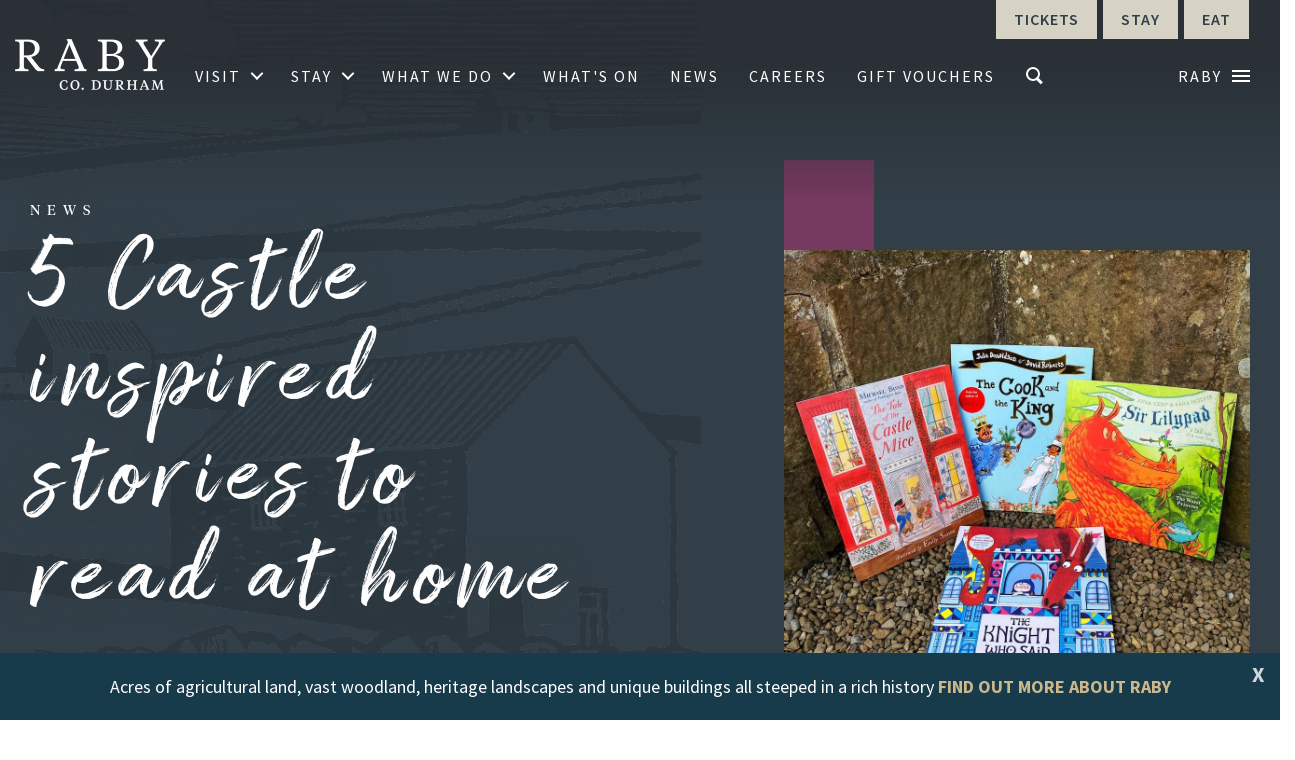

--- FILE ---
content_type: text/html; charset=UTF-8
request_url: https://www.raby.co.uk/blog/2020/05/19/5-castle-inspired-stories-to-read-at-home/
body_size: 24063
content:
<!DOCTYPE html>
<html lang="en">
<head>
<meta http-equiv="Content-Type" content="text/html;charset=UTF-8">
<meta charset="utf-8">
<script type="text/javascript">
/* <![CDATA[ */
var gform;gform||(document.addEventListener("gform_main_scripts_loaded",function(){gform.scriptsLoaded=!0}),document.addEventListener("gform/theme/scripts_loaded",function(){gform.themeScriptsLoaded=!0}),window.addEventListener("DOMContentLoaded",function(){gform.domLoaded=!0}),gform={domLoaded:!1,scriptsLoaded:!1,themeScriptsLoaded:!1,isFormEditor:()=>"function"==typeof InitializeEditor,callIfLoaded:function(o){return!(!gform.domLoaded||!gform.scriptsLoaded||!gform.themeScriptsLoaded&&!gform.isFormEditor()||(gform.isFormEditor()&&console.warn("The use of gform.initializeOnLoaded() is deprecated in the form editor context and will be removed in Gravity Forms 3.1."),o(),0))},initializeOnLoaded:function(o){gform.callIfLoaded(o)||(document.addEventListener("gform_main_scripts_loaded",()=>{gform.scriptsLoaded=!0,gform.callIfLoaded(o)}),document.addEventListener("gform/theme/scripts_loaded",()=>{gform.themeScriptsLoaded=!0,gform.callIfLoaded(o)}),window.addEventListener("DOMContentLoaded",()=>{gform.domLoaded=!0,gform.callIfLoaded(o)}))},hooks:{action:{},filter:{}},addAction:function(o,r,e,t){gform.addHook("action",o,r,e,t)},addFilter:function(o,r,e,t){gform.addHook("filter",o,r,e,t)},doAction:function(o){gform.doHook("action",o,arguments)},applyFilters:function(o){return gform.doHook("filter",o,arguments)},removeAction:function(o,r){gform.removeHook("action",o,r)},removeFilter:function(o,r,e){gform.removeHook("filter",o,r,e)},addHook:function(o,r,e,t,n){null==gform.hooks[o][r]&&(gform.hooks[o][r]=[]);var d=gform.hooks[o][r];null==n&&(n=r+"_"+d.length),gform.hooks[o][r].push({tag:n,callable:e,priority:t=null==t?10:t})},doHook:function(r,o,e){var t;if(e=Array.prototype.slice.call(e,1),null!=gform.hooks[r][o]&&((o=gform.hooks[r][o]).sort(function(o,r){return o.priority-r.priority}),o.forEach(function(o){"function"!=typeof(t=o.callable)&&(t=window[t]),"action"==r?t.apply(null,e):e[0]=t.apply(null,e)})),"filter"==r)return e[0]},removeHook:function(o,r,t,n){var e;null!=gform.hooks[o][r]&&(e=(e=gform.hooks[o][r]).filter(function(o,r,e){return!!(null!=n&&n!=o.tag||null!=t&&t!=o.priority)}),gform.hooks[o][r]=e)}});
/* ]]> */
</script>

<title>
5 Castle Inspired Stories To Read At Home | Raby Castle</title><link rel="preload" as="style" href="https://fonts.googleapis.com/css2?family=Source+Sans+Pro:wght@200;300;400;600;700;900&#038;display=swap" /><link rel="stylesheet" href="https://fonts.googleapis.com/css2?family=Source+Sans+Pro:wght@200;300;400;600;700;900&#038;display=swap" media="print" onload="this.media='all'" /><noscript><link rel="stylesheet" href="https://fonts.googleapis.com/css2?family=Source+Sans+Pro:wght@200;300;400;600;700;900&#038;display=swap" /></noscript>
<link rel="icon" type="image/x-icon" href="https://www.raby.co.uk/wp-content/themes/raby/assets/images/favicon.png">
<meta name="apple-mobile-web-app-capable" content="yes">
<meta name="viewport" content="width=device-width, initial-scale=1.0, maximum-scale=5.0">
<meta name="HandheldFriendly" content="true">
<meta name="facebook-domain-verification" content="xer7dkv1zltls892sjuv6xmv8pxtp4" />
<meta name="apple-touch-fullscreen" content="yes">
    

    
<!-- Start cookieyes banner -->
<script id="cookieyes" type="text/javascript" src="https://cdn-cookieyes.com/client_data/226c70755a2fd8f86353161f/script.js"></script>
<!-- End cookieyes banner -->
    
<link rel="preconnect" href="https://fonts.googleapis.com">
<link rel="preconnect" href="https://fonts.gstatic.com" crossorigin>

    
<style>
@font-face {
font-family: 'Tiempos Headline Light';
font-style: normal;
font-weight: normal;
src: local('Tiempos Headline Light'), url('https://www.raby.co.uk/wp-content/themes/raby/assets/fonts/TiemposHeadline-Light.woff') format('woff');
}

@font-face {
font-family: 'Tiempos Headline Regular';
font-style: normal;
font-weight: normal;
src: local('Tiempos Headline Regular'), url('https://www.raby.co.uk/wp-content/themes/raby/assets/fonts/TiemposHeadline-Regular.woff') format('woff');
}
/*  
@font-face {
  font-family: 'Source Sans Pro';
  font-style: normal;
  font-weight: 400;
  font-display: swap;
  src: url(https://fonts.gstatic.com/s/sourcesanspro/v21/6xK3dSBYKcSV-LCoeQqfX1RYOo3qNa7lqDY.woff2) format('woff2');
  unicode-range: U+0460-052F, U+1C80-1C88, U+20B4, U+2DE0-2DFF, U+A640-A69F, U+FE2E-FE2F;
}
*/
</style>
    
    

<!-- Google Tag Manager --> 
<script>(function(w,d,s,l,i){w[l]=w[l]||[];w[l].push({'gtm.start':
	new Date().getTime(),event:'gtm.js'});var f=d.getElementsByTagName(s)[0],
	j=d.createElement(s),dl=l!='dataLayer'?'&l='+l:'';j.async=true;j.src=
	'https://www.googletagmanager.com/gtm.js?id='+i+dl;f.parentNode.insertBefore(j,f);
	})(window,document,'script','dataLayer','GTM-5MFSX3W');</script> 
<!-- End Google Tag Manager -->
    
<!-- Google tag (gtag.js) 
<script async src="https://www.googletagmanager.com/gtag/js?id=AW-401696689"></script>
<script> window.dataLayer = window.dataLayer || []; function gtag(){dataLayer.push(arguments);} gtag('js', new Date()); gtag('config', 'AW-401696689'); </script> 
    -->
    
<script>
  function getCookie(key) {
    const cookies = document.cookie
      .split(";")
      .reduce(
        (ac, cv, i) =>
          Object.assign(ac, { [cv.split("=")[0].trim()]: cv.split("=")[1] }),
        {}
      )["cookieyes-consent"];

    const { [key]: value } = cookies
      .split(",")
      .reduce(
        (obj, pair) => (
          (pair = pair.split(":")), (obj[pair[0]] = pair[1]), obj
        ),
        {}
      );
    return value;
  }

  if (getCookie("consent") == "yes" && getCookie("analytics") == "yes") {
    const script = document.createElement("script");
    script.setAttribute("src", "https://www.googletagmanager.com/gtag/js?id=AW-401696689");
    document.body.appendChild(script);
      
      window.dataLayer = window.dataLayer || []; function gtag(){dataLayer.push(arguments);} gtag('js', new Date()); gtag('config', 'AW-401696689');
  }
</script>


<script id="mcjs">
    !function(c,h,i,m,p){
        m=c.createElement(h),
        p=c.getElementsByTagName(h)[0],
        m.async=1,
        m.src=i,
        p.parentNode.insertBefore(m,p)
    }(document,"script","https://chimpstatic.com/mcjs-connected/js/users/3b74e0b9ee87f82f0e686180b/ee58cd972ba28abf020ca72d2.js");
</script>
<!-- old: GTM-T7CTCRZ -->

    
<!-- Meta Pixel Code -->
    
<script>
  !function(f, b, e, v, n, t, s) {
    if (f.fbq) return;
    n = f.fbq = function() {
      n.callMethod ? n.callMethod.apply(n, arguments) : n.queue.push(arguments);
    };
    if (!f._fbq) f._fbq = n;
    n.push = n;
    n.loaded = !0;
    n.version = '2.0';
    n.queue = [];
    t = b.createElement(e);
    t.async = !0;
    t.src = v;
    s = b.getElementsByTagName(e)[0];
    s.parentNode.insertBefore(t, s);
  }(window, document, 'script', 'https://connect.facebook.net/en_US/fbevents.js');

  fbq('consent', 'revoke');
  fbq('init', '554603333140467');
  fbq('track', 'PageView');

  function handleConsent(hasConsent) {
    fbq("consent", hasConsent ? "grant" : "revoke");
  }

  document.addEventListener("cookieyes_consent_update", (eventData) => {
    const data = eventData.detail;
    handleConsent(data.accepted && data.accepted.includes("advertisement"));
  });

  document.addEventListener("cookieyes_banner_load", (eventData) => {
    const data = eventData.detail;
    handleConsent(data.categories && data.categories.advertisement);
  });
</script>
    
    
<script type="text/javascript" src="https://player.vimeo.com/api/player.js?ver=6.8.1" id="vimeoAPI-js"></script>
    

<style>
body {
    opacity: 0;
}
</style>
<meta name='robots' content='index, follow, max-image-preview:large, max-snippet:-1, max-video-preview:-1' />
	<style>img:is([sizes="auto" i], [sizes^="auto," i]) { contain-intrinsic-size: 3000px 1500px }</style>
	
	<!-- This site is optimized with the Yoast SEO plugin v25.0 - https://yoast.com/wordpress/plugins/seo/ -->
	<meta name="description" content="While we’re staying at home we’ve been using our imaginations to escape on exciting adventures, exploring Castles, meeting Knights and Princesses, and encountering fearsome Dragons along the way. Here we share 5 of our favourite Castle inspired stories:" />
	<link rel="canonical" href="https://www.raby.co.uk/blog/2020/05/19/5-castle-inspired-stories-to-read-at-home/" />
	<meta property="og:locale" content="en_GB" />
	<meta property="og:type" content="article" />
	<meta property="og:title" content="5 Castle Inspired Stories To Read At Home | Raby Castle" />
	<meta property="og:description" content="While we’re staying at home we’ve been using our imaginations to escape on exciting adventures, exploring Castles, meeting Knights and Princesses, and encountering fearsome Dragons along the way. Here we share 5 of our favourite Castle inspired stories:" />
	<meta property="og:url" content="https://www.raby.co.uk/blog/2020/05/19/5-castle-inspired-stories-to-read-at-home/" />
	<meta property="og:site_name" content="Raby Estates" />
	<meta property="article:published_time" content="2020-05-19T09:53:12+00:00" />
	<meta property="article:modified_time" content="2022-11-30T16:13:41+00:00" />
	<meta property="og:image" content="https://www.raby.co.uk/wp-content/uploads/2020/05/books.jpeg" />
	<meta property="og:image:width" content="1000" />
	<meta property="og:image:height" content="1000" />
	<meta property="og:image:type" content="image/jpeg" />
	<meta name="author" content="raby" />
	<meta name="twitter:card" content="summary_large_image" />
	<meta name="twitter:label1" content="Written by" />
	<meta name="twitter:data1" content="raby" />
	<meta name="twitter:label2" content="Estimated reading time" />
	<meta name="twitter:data2" content="3 minutes" />
	<script type="application/ld+json" class="yoast-schema-graph">{"@context":"https://schema.org","@graph":[{"@type":"WebPage","@id":"https://www.raby.co.uk/blog/2020/05/19/5-castle-inspired-stories-to-read-at-home/","url":"https://www.raby.co.uk/blog/2020/05/19/5-castle-inspired-stories-to-read-at-home/","name":"5 Castle Inspired Stories To Read At Home | Raby Castle","isPartOf":{"@id":"https://www.raby.co.uk/#website"},"primaryImageOfPage":{"@id":"https://www.raby.co.uk/blog/2020/05/19/5-castle-inspired-stories-to-read-at-home/#primaryimage"},"image":{"@id":"https://www.raby.co.uk/blog/2020/05/19/5-castle-inspired-stories-to-read-at-home/#primaryimage"},"thumbnailUrl":"https://www.raby.co.uk/wp-content/uploads/2020/05/books.jpeg","datePublished":"2020-05-19T09:53:12+00:00","dateModified":"2022-11-30T16:13:41+00:00","author":{"@id":"https://www.raby.co.uk/#/schema/person/b176bdecb04f83dd3ae3f1069bd01860"},"description":"While we’re staying at home we’ve been using our imaginations to escape on exciting adventures, exploring Castles, meeting Knights and Princesses, and encountering fearsome Dragons along the way. Here we share 5 of our favourite Castle inspired stories:","breadcrumb":{"@id":"https://www.raby.co.uk/blog/2020/05/19/5-castle-inspired-stories-to-read-at-home/#breadcrumb"},"inLanguage":"en-GB","potentialAction":[{"@type":"ReadAction","target":["https://www.raby.co.uk/blog/2020/05/19/5-castle-inspired-stories-to-read-at-home/"]}]},{"@type":"ImageObject","inLanguage":"en-GB","@id":"https://www.raby.co.uk/blog/2020/05/19/5-castle-inspired-stories-to-read-at-home/#primaryimage","url":"https://www.raby.co.uk/wp-content/uploads/2020/05/books.jpeg","contentUrl":"https://www.raby.co.uk/wp-content/uploads/2020/05/books.jpeg","width":1000,"height":1000},{"@type":"BreadcrumbList","@id":"https://www.raby.co.uk/blog/2020/05/19/5-castle-inspired-stories-to-read-at-home/#breadcrumb","itemListElement":[{"@type":"ListItem","position":1,"name":"Home","item":"https://www.raby.co.uk/"},{"@type":"ListItem","position":2,"name":"5 Castle inspired stories to read at home"}]},{"@type":"WebSite","@id":"https://www.raby.co.uk/#website","url":"https://www.raby.co.uk/","name":"Raby Estates","description":"","potentialAction":[{"@type":"SearchAction","target":{"@type":"EntryPoint","urlTemplate":"https://www.raby.co.uk/?s={search_term_string}"},"query-input":{"@type":"PropertyValueSpecification","valueRequired":true,"valueName":"search_term_string"}}],"inLanguage":"en-GB"},{"@type":"Person","@id":"https://www.raby.co.uk/#/schema/person/b176bdecb04f83dd3ae3f1069bd01860","name":"raby","image":{"@type":"ImageObject","inLanguage":"en-GB","@id":"https://www.raby.co.uk/#/schema/person/image/","url":"https://secure.gravatar.com/avatar/889b419575a2a54e06e7ea88540c85b0646b679e32a0be354395c4d9a67eb96d?s=96&d=mm&r=g","contentUrl":"https://secure.gravatar.com/avatar/889b419575a2a54e06e7ea88540c85b0646b679e32a0be354395c4d9a67eb96d?s=96&d=mm&r=g","caption":"raby"},"url":"https://www.raby.co.uk/blog/author/raby/"}]}</script>
	<!-- / Yoast SEO plugin. -->


<link rel='dns-prefetch' href='//code.jquery.com' />
<link href='https://fonts.gstatic.com' crossorigin rel='preconnect' />
<link rel="alternate" type="application/rss+xml" title="Raby Estates &raquo; 5 Castle inspired stories to read at home Comments Feed" href="https://www.raby.co.uk/blog/2020/05/19/5-castle-inspired-stories-to-read-at-home/feed/" />
<style id='wp-emoji-styles-inline-css' type='text/css'>

	img.wp-smiley, img.emoji {
		display: inline !important;
		border: none !important;
		box-shadow: none !important;
		height: 1em !important;
		width: 1em !important;
		margin: 0 0.07em !important;
		vertical-align: -0.1em !important;
		background: none !important;
		padding: 0 !important;
	}
</style>
<link rel='stylesheet' id='wp-block-library-css' href='https://www.raby.co.uk/wp-includes/css/dist/block-library/style.min.css?ver=6.8.1' type='text/css' media='all' />
<style id='classic-theme-styles-inline-css' type='text/css'>
/*! This file is auto-generated */
.wp-block-button__link{color:#fff;background-color:#32373c;border-radius:9999px;box-shadow:none;text-decoration:none;padding:calc(.667em + 2px) calc(1.333em + 2px);font-size:1.125em}.wp-block-file__button{background:#32373c;color:#fff;text-decoration:none}
</style>
<style id='global-styles-inline-css' type='text/css'>
:root{--wp--preset--aspect-ratio--square: 1;--wp--preset--aspect-ratio--4-3: 4/3;--wp--preset--aspect-ratio--3-4: 3/4;--wp--preset--aspect-ratio--3-2: 3/2;--wp--preset--aspect-ratio--2-3: 2/3;--wp--preset--aspect-ratio--16-9: 16/9;--wp--preset--aspect-ratio--9-16: 9/16;--wp--preset--color--black: #000000;--wp--preset--color--cyan-bluish-gray: #abb8c3;--wp--preset--color--white: #ffffff;--wp--preset--color--pale-pink: #f78da7;--wp--preset--color--vivid-red: #cf2e2e;--wp--preset--color--luminous-vivid-orange: #ff6900;--wp--preset--color--luminous-vivid-amber: #fcb900;--wp--preset--color--light-green-cyan: #7bdcb5;--wp--preset--color--vivid-green-cyan: #00d084;--wp--preset--color--pale-cyan-blue: #8ed1fc;--wp--preset--color--vivid-cyan-blue: #0693e3;--wp--preset--color--vivid-purple: #9b51e0;--wp--preset--gradient--vivid-cyan-blue-to-vivid-purple: linear-gradient(135deg,rgba(6,147,227,1) 0%,rgb(155,81,224) 100%);--wp--preset--gradient--light-green-cyan-to-vivid-green-cyan: linear-gradient(135deg,rgb(122,220,180) 0%,rgb(0,208,130) 100%);--wp--preset--gradient--luminous-vivid-amber-to-luminous-vivid-orange: linear-gradient(135deg,rgba(252,185,0,1) 0%,rgba(255,105,0,1) 100%);--wp--preset--gradient--luminous-vivid-orange-to-vivid-red: linear-gradient(135deg,rgba(255,105,0,1) 0%,rgb(207,46,46) 100%);--wp--preset--gradient--very-light-gray-to-cyan-bluish-gray: linear-gradient(135deg,rgb(238,238,238) 0%,rgb(169,184,195) 100%);--wp--preset--gradient--cool-to-warm-spectrum: linear-gradient(135deg,rgb(74,234,220) 0%,rgb(151,120,209) 20%,rgb(207,42,186) 40%,rgb(238,44,130) 60%,rgb(251,105,98) 80%,rgb(254,248,76) 100%);--wp--preset--gradient--blush-light-purple: linear-gradient(135deg,rgb(255,206,236) 0%,rgb(152,150,240) 100%);--wp--preset--gradient--blush-bordeaux: linear-gradient(135deg,rgb(254,205,165) 0%,rgb(254,45,45) 50%,rgb(107,0,62) 100%);--wp--preset--gradient--luminous-dusk: linear-gradient(135deg,rgb(255,203,112) 0%,rgb(199,81,192) 50%,rgb(65,88,208) 100%);--wp--preset--gradient--pale-ocean: linear-gradient(135deg,rgb(255,245,203) 0%,rgb(182,227,212) 50%,rgb(51,167,181) 100%);--wp--preset--gradient--electric-grass: linear-gradient(135deg,rgb(202,248,128) 0%,rgb(113,206,126) 100%);--wp--preset--gradient--midnight: linear-gradient(135deg,rgb(2,3,129) 0%,rgb(40,116,252) 100%);--wp--preset--font-size--small: 13px;--wp--preset--font-size--medium: 20px;--wp--preset--font-size--large: 36px;--wp--preset--font-size--x-large: 42px;--wp--preset--spacing--20: 0.44rem;--wp--preset--spacing--30: 0.67rem;--wp--preset--spacing--40: 1rem;--wp--preset--spacing--50: 1.5rem;--wp--preset--spacing--60: 2.25rem;--wp--preset--spacing--70: 3.38rem;--wp--preset--spacing--80: 5.06rem;--wp--preset--shadow--natural: 6px 6px 9px rgba(0, 0, 0, 0.2);--wp--preset--shadow--deep: 12px 12px 50px rgba(0, 0, 0, 0.4);--wp--preset--shadow--sharp: 6px 6px 0px rgba(0, 0, 0, 0.2);--wp--preset--shadow--outlined: 6px 6px 0px -3px rgba(255, 255, 255, 1), 6px 6px rgba(0, 0, 0, 1);--wp--preset--shadow--crisp: 6px 6px 0px rgba(0, 0, 0, 1);}:where(.is-layout-flex){gap: 0.5em;}:where(.is-layout-grid){gap: 0.5em;}body .is-layout-flex{display: flex;}.is-layout-flex{flex-wrap: wrap;align-items: center;}.is-layout-flex > :is(*, div){margin: 0;}body .is-layout-grid{display: grid;}.is-layout-grid > :is(*, div){margin: 0;}:where(.wp-block-columns.is-layout-flex){gap: 2em;}:where(.wp-block-columns.is-layout-grid){gap: 2em;}:where(.wp-block-post-template.is-layout-flex){gap: 1.25em;}:where(.wp-block-post-template.is-layout-grid){gap: 1.25em;}.has-black-color{color: var(--wp--preset--color--black) !important;}.has-cyan-bluish-gray-color{color: var(--wp--preset--color--cyan-bluish-gray) !important;}.has-white-color{color: var(--wp--preset--color--white) !important;}.has-pale-pink-color{color: var(--wp--preset--color--pale-pink) !important;}.has-vivid-red-color{color: var(--wp--preset--color--vivid-red) !important;}.has-luminous-vivid-orange-color{color: var(--wp--preset--color--luminous-vivid-orange) !important;}.has-luminous-vivid-amber-color{color: var(--wp--preset--color--luminous-vivid-amber) !important;}.has-light-green-cyan-color{color: var(--wp--preset--color--light-green-cyan) !important;}.has-vivid-green-cyan-color{color: var(--wp--preset--color--vivid-green-cyan) !important;}.has-pale-cyan-blue-color{color: var(--wp--preset--color--pale-cyan-blue) !important;}.has-vivid-cyan-blue-color{color: var(--wp--preset--color--vivid-cyan-blue) !important;}.has-vivid-purple-color{color: var(--wp--preset--color--vivid-purple) !important;}.has-black-background-color{background-color: var(--wp--preset--color--black) !important;}.has-cyan-bluish-gray-background-color{background-color: var(--wp--preset--color--cyan-bluish-gray) !important;}.has-white-background-color{background-color: var(--wp--preset--color--white) !important;}.has-pale-pink-background-color{background-color: var(--wp--preset--color--pale-pink) !important;}.has-vivid-red-background-color{background-color: var(--wp--preset--color--vivid-red) !important;}.has-luminous-vivid-orange-background-color{background-color: var(--wp--preset--color--luminous-vivid-orange) !important;}.has-luminous-vivid-amber-background-color{background-color: var(--wp--preset--color--luminous-vivid-amber) !important;}.has-light-green-cyan-background-color{background-color: var(--wp--preset--color--light-green-cyan) !important;}.has-vivid-green-cyan-background-color{background-color: var(--wp--preset--color--vivid-green-cyan) !important;}.has-pale-cyan-blue-background-color{background-color: var(--wp--preset--color--pale-cyan-blue) !important;}.has-vivid-cyan-blue-background-color{background-color: var(--wp--preset--color--vivid-cyan-blue) !important;}.has-vivid-purple-background-color{background-color: var(--wp--preset--color--vivid-purple) !important;}.has-black-border-color{border-color: var(--wp--preset--color--black) !important;}.has-cyan-bluish-gray-border-color{border-color: var(--wp--preset--color--cyan-bluish-gray) !important;}.has-white-border-color{border-color: var(--wp--preset--color--white) !important;}.has-pale-pink-border-color{border-color: var(--wp--preset--color--pale-pink) !important;}.has-vivid-red-border-color{border-color: var(--wp--preset--color--vivid-red) !important;}.has-luminous-vivid-orange-border-color{border-color: var(--wp--preset--color--luminous-vivid-orange) !important;}.has-luminous-vivid-amber-border-color{border-color: var(--wp--preset--color--luminous-vivid-amber) !important;}.has-light-green-cyan-border-color{border-color: var(--wp--preset--color--light-green-cyan) !important;}.has-vivid-green-cyan-border-color{border-color: var(--wp--preset--color--vivid-green-cyan) !important;}.has-pale-cyan-blue-border-color{border-color: var(--wp--preset--color--pale-cyan-blue) !important;}.has-vivid-cyan-blue-border-color{border-color: var(--wp--preset--color--vivid-cyan-blue) !important;}.has-vivid-purple-border-color{border-color: var(--wp--preset--color--vivid-purple) !important;}.has-vivid-cyan-blue-to-vivid-purple-gradient-background{background: var(--wp--preset--gradient--vivid-cyan-blue-to-vivid-purple) !important;}.has-light-green-cyan-to-vivid-green-cyan-gradient-background{background: var(--wp--preset--gradient--light-green-cyan-to-vivid-green-cyan) !important;}.has-luminous-vivid-amber-to-luminous-vivid-orange-gradient-background{background: var(--wp--preset--gradient--luminous-vivid-amber-to-luminous-vivid-orange) !important;}.has-luminous-vivid-orange-to-vivid-red-gradient-background{background: var(--wp--preset--gradient--luminous-vivid-orange-to-vivid-red) !important;}.has-very-light-gray-to-cyan-bluish-gray-gradient-background{background: var(--wp--preset--gradient--very-light-gray-to-cyan-bluish-gray) !important;}.has-cool-to-warm-spectrum-gradient-background{background: var(--wp--preset--gradient--cool-to-warm-spectrum) !important;}.has-blush-light-purple-gradient-background{background: var(--wp--preset--gradient--blush-light-purple) !important;}.has-blush-bordeaux-gradient-background{background: var(--wp--preset--gradient--blush-bordeaux) !important;}.has-luminous-dusk-gradient-background{background: var(--wp--preset--gradient--luminous-dusk) !important;}.has-pale-ocean-gradient-background{background: var(--wp--preset--gradient--pale-ocean) !important;}.has-electric-grass-gradient-background{background: var(--wp--preset--gradient--electric-grass) !important;}.has-midnight-gradient-background{background: var(--wp--preset--gradient--midnight) !important;}.has-small-font-size{font-size: var(--wp--preset--font-size--small) !important;}.has-medium-font-size{font-size: var(--wp--preset--font-size--medium) !important;}.has-large-font-size{font-size: var(--wp--preset--font-size--large) !important;}.has-x-large-font-size{font-size: var(--wp--preset--font-size--x-large) !important;}
:where(.wp-block-post-template.is-layout-flex){gap: 1.25em;}:where(.wp-block-post-template.is-layout-grid){gap: 1.25em;}
:where(.wp-block-columns.is-layout-flex){gap: 2em;}:where(.wp-block-columns.is-layout-grid){gap: 2em;}
:root :where(.wp-block-pullquote){font-size: 1.5em;line-height: 1.6;}
</style>
<link data-minify="1" rel='stylesheet' id='contact-form-7-css' href='https://www.raby.co.uk/wp-content/cache/min/1/wp-content/plugins/contact-form-7/includes/css/styles.css?ver=1756473826' type='text/css' media='all' />
<link rel='stylesheet' id='foobox-free-min-css' href='https://www.raby.co.uk/wp-content/plugins/foobox-image-lightbox/free/css/foobox.free.min.css?ver=2.7.34' type='text/css' media='all' />
<link data-minify="1" rel='stylesheet' id='swnza_css-css' href='https://www.raby.co.uk/wp-content/cache/min/1/wp-content/plugins/sitewide-notice-wp/css/swnza.css?ver=1756473826' type='text/css' media='all' />
<link rel='stylesheet' id='bootstrapCustomCSS-css' href='https://www.raby.co.uk/wp-content/themes/raby/assets/css/theme_custom_bootstrap.min.css?ver=3.32' type='text/css' media='all' />
<link data-minify="1" rel='stylesheet' id='MenuStyleCSS-css' href='https://www.raby.co.uk/wp-content/cache/min/1/wp-content/themes/raby/assets/css/mega-menu.css?ver=1756473826' type='text/css' media='all' />
<link data-minify="1" rel='stylesheet' id='offcanvasMenuStyleCSS-css' href='https://www.raby.co.uk/wp-content/cache/min/1/wp-content/themes/raby/assets/css/offcanvas-menu.css?ver=1756473826' type='text/css' media='all' />
<link data-minify="1" rel='stylesheet' id='owlCSS-css' href='https://www.raby.co.uk/wp-content/cache/min/1/wp-content/themes/raby/assets/js/libs/owl.carousel.2.0.0-beta.2.4/css/owl.carousel.css?ver=1756473826' type='text/css' media='all' />
<link data-minify="1" rel='stylesheet' id='owlthemeCSS-css' href='https://www.raby.co.uk/wp-content/cache/min/1/wp-content/themes/raby/assets/js/libs/owl.carousel.2.0.0-beta.2.4/css/owl.theme.default.css?ver=1756473826' type='text/css' media='all' />
<link rel='stylesheet' id='animateCSS-css' href='https://www.raby.co.uk/wp-content/themes/raby/assets/css/libs/animate.min.css?ver=6.8.1' type='text/css' media='all' />
<link data-minify="1" rel='stylesheet' id='background-videoCSS-css' href='https://www.raby.co.uk/wp-content/cache/min/1/wp-content/themes/raby/includes/jquery-background-video-master/jquery.background-video.css?ver=1756473826' type='text/css' media='all' />
<link data-minify="1" rel='stylesheet' id='line-awesomeCSS-css' href='https://www.raby.co.uk/wp-content/cache/min/1/wp-content/themes/raby/includes/line-awesome/css/line-awesome.min.css?ver=1756473826' type='text/css' media='all' />
<link data-minify="1" rel='stylesheet' id='mainStyleCSS-css' href='https://www.raby.co.uk/wp-content/cache/min/1/wp-content/themes/raby/assets/css/style.css?ver=1756473827' type='text/css' media='all' />
<link data-minify="1" rel='stylesheet' id='rabyCSS-css' href='https://www.raby.co.uk/wp-content/cache/min/1/wp-content/themes/raby/assets/css/raby.css?ver=1756473827' type='text/css' media='all' />
<link data-minify="1" rel='stylesheet' id='rabyResponsiveCSS-css' href='https://www.raby.co.uk/wp-content/cache/min/1/wp-content/themes/raby/assets/css/raby-responsive.css?ver=1756473827' type='text/css' media='all' />
<link data-minify="1" rel='stylesheet' id='vc_plugin_table_style_css-css' href='https://www.raby.co.uk/wp-content/cache/min/1/wp-content/plugins/easy-tables-vc/assets/css/style.css?ver=1756473827' type='text/css' media='all' />
<link data-minify="1" rel='stylesheet' id='vc_plugin_themes_css-css' href='https://www.raby.co.uk/wp-content/cache/min/1/wp-content/plugins/easy-tables-vc/assets/css/themes.css?ver=1756473827' type='text/css' media='all' />
<link data-minify="1" rel='stylesheet' id='bsf-Defaults-css' href='https://www.raby.co.uk/wp-content/cache/min/1/wp-content/uploads/smile_fonts/Defaults/Defaults.css?ver=1756473827' type='text/css' media='all' />
<style id='rocket-lazyload-inline-css' type='text/css'>
.rll-youtube-player{position:relative;padding-bottom:56.23%;height:0;overflow:hidden;max-width:100%;}.rll-youtube-player:focus-within{outline: 2px solid currentColor;outline-offset: 5px;}.rll-youtube-player iframe{position:absolute;top:0;left:0;width:100%;height:100%;z-index:100;background:0 0}.rll-youtube-player img{bottom:0;display:block;left:0;margin:auto;max-width:100%;width:100%;position:absolute;right:0;top:0;border:none;height:auto;-webkit-transition:.4s all;-moz-transition:.4s all;transition:.4s all}.rll-youtube-player img:hover{-webkit-filter:brightness(75%)}.rll-youtube-player .play{height:100%;width:100%;left:0;top:0;position:absolute;background:url(https://www.raby.co.uk/wp-content/plugins/wp-rocket/assets/img/youtube.png) no-repeat center;background-color: transparent !important;cursor:pointer;border:none;}
</style>
<script type="text/javascript" src="https://www.raby.co.uk/wp-includes/js/jquery/jquery.min.js?ver=3.7.1" id="jquery-core-js"></script>
<script type="text/javascript" src="https://www.raby.co.uk/wp-includes/js/jquery/jquery-migrate.min.js?ver=3.4.1" id="jquery-migrate-js"></script>
<script type="text/javascript" id="foobox-free-min-js-before">
/* <![CDATA[ */
/* Run FooBox FREE (v2.7.34) */
var FOOBOX = window.FOOBOX = {
	ready: true,
	disableOthers: false,
	o: {wordpress: { enabled: true }, countMessage:'image %index of %total', captions: { dataTitle: ["captionTitle","title"], dataDesc: ["captionDesc","description"] }, rel: '', excludes:'.fbx-link,.nofoobox,.nolightbox,a[href*="pinterest.com/pin/create/button/"]', affiliate : { enabled: false }},
	selectors: [
		".foogallery-container.foogallery-lightbox-foobox", ".foogallery-container.foogallery-lightbox-foobox-free", ".gallery", ".wp-block-gallery", ".wp-caption", ".wp-block-image", "a:has(img[class*=wp-image-])", ".foobox"
	],
	pre: function( $ ){
		// Custom JavaScript (Pre)
		
	},
	post: function( $ ){
		// Custom JavaScript (Post)
		
		// Custom Captions Code
		
	},
	custom: function( $ ){
		// Custom Extra JS
		
	}
};
/* ]]> */
</script>
<script type="text/javascript" src="https://www.raby.co.uk/wp-content/plugins/foobox-image-lightbox/free/js/foobox.free.min.js?ver=2.7.34" id="foobox-free-min-js"></script>
<script></script><link rel="https://api.w.org/" href="https://www.raby.co.uk/wp-json/" /><link rel="alternate" title="JSON" type="application/json" href="https://www.raby.co.uk/wp-json/wp/v2/posts/1286" /><link rel="EditURI" type="application/rsd+xml" title="RSD" href="https://www.raby.co.uk/xmlrpc.php?rsd" />
<meta name="generator" content="WordPress 6.8.1" />
<link rel='shortlink' href='https://www.raby.co.uk/?p=1286' />
<link rel="alternate" title="oEmbed (JSON)" type="application/json+oembed" href="https://www.raby.co.uk/wp-json/oembed/1.0/embed?url=https%3A%2F%2Fwww.raby.co.uk%2Fblog%2F2020%2F05%2F19%2F5-castle-inspired-stories-to-read-at-home%2F" />
<link rel="alternate" title="oEmbed (XML)" type="text/xml+oembed" href="https://www.raby.co.uk/wp-json/oembed/1.0/embed?url=https%3A%2F%2Fwww.raby.co.uk%2Fblog%2F2020%2F05%2F19%2F5-castle-inspired-stories-to-read-at-home%2F&#038;format=xml" />
<style type="text/css">.recentcomments a{display:inline !important;padding:0 !important;margin:0 !important;}</style><meta name="generator" content="Powered by WPBakery Page Builder - drag and drop page builder for WordPress."/>
<noscript><style> .wpb_animate_when_almost_visible { opacity: 1; }</style></noscript><noscript><style id="rocket-lazyload-nojs-css">.rll-youtube-player, [data-lazy-src]{display:none !important;}</style></noscript></head>
<body data-rsssl=1 class="wp-singular post-template-default single single-post postid-1286 single-format-standard wp-theme-raby nav-is-fixed wpb-js-composer js-comp-ver-8.4.1 vc_responsive">
    <noscript><img height="1" width="1" style="display:none" src="https://www.facebook.com/tr?id=554603333140467&ev=PageView&noscript=1"/></noscript>
    
    <!-- Google Tag Manager (noscript) -->
    <noscript>
    <iframe src="https://www.googletagmanager.com/ns.html?id=GTM-T7CTCRZ"
        height="0" width="0" style="display:none;visibility:hidden"></iframe>
    </noscript>
    <!-- End Google Tag Manager (noscript) --> 

    <!--<div class="pre-loader"></div>-->

    <header class="cd-main-header"> <a class="cd-logo header-logo" href="https://www.raby.co.uk/">
                <picture class="logo-image">
<source type="image/webp" data-lazy-srcset="https://www.raby.co.uk/wp-content/uploads/2023/02/Raby-Co-600x202.png.webp"/>
<img src="data:image/svg+xml,%3Csvg%20xmlns='http://www.w3.org/2000/svg'%20viewBox='0%200%200%200'%3E%3C/svg%3E" alt="Raby" data-lazy-src="https://www.raby.co.uk/wp-content/uploads/2023/02/Raby-Co-600x202.png"/><noscript><img src="https://www.raby.co.uk/wp-content/uploads/2023/02/Raby-Co-600x202.png" alt="Raby"/></noscript>
</picture>

                </a>        
        
                                <nav class="cd-nav">
                <ul id="cd-primary-nav" class="cd-primary-nav is-fixed">

                                                <li class="has-children">
                                <a href="javascript:void();">Visit</a>

                                <ul class="cd-nav-gallery three-col is-hidden">
                                    <li class="go-back"><a href="javascript:void();">Menu</a></li>
                                                                                <li>
                                                <a class="cd-nav-item image-bg" href="https://www.raby.co.uk/raby-castle/">
                                                    <div data-bg="https://www.raby.co.uk/wp-content/uploads/2022/01/Raby-Castle-Park-and-Gardens-Raby-Estates-600x400.jpg" class="nav-image rocket-lazyload" style=""></div>
                                                    <h3>Raby Castle, Park and Gardens</h3>
                                                </a>
                                            </li>
                                                                                                                        <li>
                                                <a class="cd-nav-item image-bg" href="https://www.raby.co.uk/high-force/">
                                                    <div data-bg="https://www.raby.co.uk/wp-content/uploads/2022/01/JAA_3950-600x400.jpg" class="nav-image rocket-lazyload" style=""></div>
                                                    <h3>High Force Waterfall </h3>
                                                </a>
                                            </li>
                                                                                                                        <li>
                                                <a class="cd-nav-item image-bg" href="https://www.raby.co.uk/the-wrekin/">
                                                    <div data-bg="https://www.raby.co.uk/wp-content/uploads/2022/01/wrekin-600x471.jpg" class="nav-image rocket-lazyload" style=""></div>
                                                    <h3>The Wrekin</h3>
                                                </a>
                                            </li>
                                                                                                                
                                </ul>
                            </li>
                                                                        <li class="has-children">
                                <a href="javascript:void();">Stay</a>

                                <ul class="cd-nav-gallery two-col is-hidden">
                                    <li class="go-back"><a href="javascript:void();">Menu</a></li>
                                                                                <li>
                                                <a class="cd-nav-item image-bg" href="https://www.raby.co.uk/high-force/hotel/">
                                                    <div data-bg="https://www.raby.co.uk/wp-content/uploads/2022/01/Stay-High-Force-Hotel-and-Waterfall-600x400.jpg" class="nav-image rocket-lazyload" style=""></div>
                                                    <h3>High Force Hotel</h3>
                                                </a>
                                            </li>
                                                                                                                        <li class="has-children inner-menu">
                                                <a href="javascript:void();">More Information</a>
                                                <ul class="fixed">
                                                                                                            <li><a href="https://www.raby.co.uk/high-force/hotel/book/">Book Your Stay</a></li>
                                                                                                            <li><a href="https://www.raby.co.uk/high-force/offers/">Offers and Packages</a></li>
                                                                                                                                                        </ul>
                                            </li>
                                                                                                                
                                </ul>
                            </li>
                                                                        <li class="has-children">
                                <a href="javascript:void();">What We Do</a>

                                <ul class="cd-nav-gallery four-col is-hidden">
                                    <li class="go-back"><a href="javascript:void();">Menu</a></li>
                                                                                <li>
                                                <a class="cd-nav-item image-bg" href="https://www.raby.co.uk/what-we-do/forestry/">
                                                    <div data-bg="https://www.raby.co.uk/wp-content/uploads/2022/01/Raby-Estates-Forestry-600x400.jpg" class="nav-image rocket-lazyload" style=""></div>
                                                    <h3>Forestry</h3>
                                                </a>
                                            </li>
                                                                                                                        <li>
                                                <a class="cd-nav-item image-bg" href="https://www.raby.co.uk/what-we-do/property/">
                                                    <div data-bg="https://www.raby.co.uk/wp-content/uploads/2022/01/Raby-Estates-Properties-600x400.jpg" class="nav-image rocket-lazyload" style=""></div>
                                                    <h3>Properties & Lettings</h3>
                                                </a>
                                            </li>
                                                                                                                        <li>
                                                <a class="cd-nav-item image-bg" href="https://www.raby.co.uk/what-we-do/farming/">
                                                    <div data-bg="https://www.raby.co.uk/wp-content/uploads/2022/01/Longhorn-Cattle-Raby-Estates-600x400.jpg" class="nav-image rocket-lazyload" style=""></div>
                                                    <h3>Farming</h3>
                                                </a>
                                            </li>
                                                                                                                        <li class="has-children inner-menu">
                                                <a href="javascript:void();">More Information</a>
                                                <ul class="fixed">
                                                                                                            <li><a href="https://www.raby.co.uk/high-force/hotel/activities/fishing/">Fishing Permits</a></li>
                                                                                                            <li><a href="https://www.raby.co.uk/what-we-do/sporting/">Sporting</a></li>
                                                                                                            <li><a href="https://www.raby.co.uk/what-we-do/tourism-leisure/">Leisure & Tourism </a></li>
                                                                                                            <li><a href="https://www.raby.co.uk/what-we-do/filming-locations/">Filming</a></li>
                                                                                                            <li><a href="https://www.raby.co.uk/what-we-do/land-management/">Land Management</a></li>
                                                                                                            <li><a href="https://www.raby.co.uk/about-us/development/projects/">Buildings</a></li>
                                                                                                                                                                <li class="socials">
                                                                                                                            <a href="https://twitter.com/RabyCastle" target="_blank"><i class="la la-twitter"></i></a>
                                                                                                                            <a href="https://www.instagram.com/rabycastleofficial/" target="_blank"><i class="la la-instagram"></i></a>
                                                                                                                            <a href="https://www.facebook.com/RabyCastle" target="_blank"><i class="la la-facebook"></i></a>
                                                                                                                    </li>
                                                                                                    </ul>
                                            </li>
                                                                                                                
                                </ul>
                            </li>
                                                                        <li>
                                <a href="https://www.raby.co.uk/whats-on/">What's On</a>
                            </li>
                                                                        <li>
                                <a href="https://www.raby.co.uk/news/">News</a>
                            </li>
                                                                        <li>
                                <a href="https://www.raby.co.uk/about-us/recruitment/">Careers</a>
                            </li>
                                                                        <li>
                                <a href="https://www.raby.co.uk/gift-vouchers">Gift Vouchers</a>
                            </li>
                                            
                    <li class="has-children mobile-only-sidenav"><a href="javascript:void();">More</a><ul class="cd-nav-gallery is-hidden"><li class="go-back"><a href="#0">Menu</a></li><li id="menu-item-271" class="strong menu-item menu-item-type-custom menu-item-object-custom menu-item-271"><a href="/">Home</a></li>
<li id="menu-item-150" class="menu-item menu-item-type-custom menu-item-object-custom menu-item-150"><a href="/raby-castle/">Raby Castle</a></li>
<li id="menu-item-152" class="menu-item menu-item-type-custom menu-item-object-custom menu-item-152"><a href="/high-force/">High Force</a></li>
<li id="menu-item-151" class="menu-item menu-item-type-custom menu-item-object-custom menu-item-151"><a href="/the-wrekin/">The Wrekin</a></li>
<li id="menu-item-317" class="bordered-top strong menu-item menu-item-type-post_type menu-item-object-page menu-item-317"><a href="https://www.raby.co.uk/about-us/">About Us</a></li>
<li id="menu-item-122" class="menu-item menu-item-type-post_type menu-item-object-page menu-item-122"><a href="https://www.raby.co.uk/about-us/estate-strategy/">Estate Strategy</a></li>
<li id="menu-item-123" class="menu-item menu-item-type-post_type menu-item-object-page menu-item-123"><a href="https://www.raby.co.uk/about-us/newsletter/">Newsletter</a></li>
<li id="menu-item-125" class="menu-item menu-item-type-post_type menu-item-object-page menu-item-125"><a href="https://www.raby.co.uk/careers/">Careers</a></li>
<li id="menu-item-951" class="menu-item menu-item-type-post_type menu-item-object-page menu-item-951"><a href="https://www.raby.co.uk/about-us/development/">Developments</a></li>
<li id="menu-item-507" class="bordered-top strong menu-item menu-item-type-post_type menu-item-object-page menu-item-507"><a href="https://www.raby.co.uk/news/">News</a></li>
<li id="menu-item-338" class="bordered-top strong menu-item menu-item-type-post_type menu-item-object-page menu-item-338"><a href="https://www.raby.co.uk/contact-us/">Contact Us</a></li>
</ul></li>  

                    <li class="cd-search-trigger"><a href="javascript:void();" aria-label="Search This Site"><span></span></a></li>
                </ul> <!-- primary-nav -->
            </nav> <!-- cd-nav -->
                
        <ul class="cd-header-buttons">
            <!--<li><a href="javascript:void();" class="cd-search-trigger" aria-label="Search This Site"><span></span></a></li>-->
                        <li class="top_bar_cta3"><a class="btn btn filled bg-colour_cream top-bar-cta secondary" target="_blank" href="https://rabyestate.digitickets.co.uk/branches">Tickets</a></li>
                                    <li class="top_bar_cta"><a class="btn btn filled bg-colour_cream top-bar-cta" target="_blank" href="https://highforcehotel.innstyle.co.uk/">Stay</a></li>
                                    <li class="top_bar_cta2"><a class="btn btn filled bg-colour_cream top-bar-cta secondary" target="_blank" href="https://www.raby.co.uk/high-force/hotel/eat/">Eat</a></li>
                        <li><a href="javascript:void();" class="cd-nav-trigger"><span></span>MENU</a></li>
        </ul>
        <!-- cd-header-buttons --> 

        <a id="cd-menu-trigger" href="#0"><span class="cd-menu-text">Raby</span><span class="cd-menu-icon"></span></a> </header>
    
        <div id="cd-search" class="cd-search">
            <form action="https://www.raby.co.uk/">
                <input type="search" name="s" placeholder="Type and press enter...">
            </form>
        </div>
        <div id="page_wrapper" class="cd-main-content">
        <div class="site-overlay"></div>
        <div class="cd-overlay"></div>

<div class="head_panel standard  " style="">

		

					<div class="slider_wrapper ">
		  <div id="head_panel_slider" class="owl-carousel no-carousel">
			<!-- ============================ SLIDE ==========================-->
			<div class="stretchy-wrapper ratio_slider body-content-width">
			  <div data-bg="https://www.raby.co.uk/wp-content/uploads/2019/02/hero-icon-barns.png" aria-hidden="true" class="item dark_section level-down-window-height level-down-hero with-topography rocket-lazyload" style=";">
				<div class="container large" style="position: relative;">
				  <div class="row">
					  <div class="col-md-7 col-sm-8">
						  <div class="caption caption-full raised caption_elegant level-down text-left">
							<div class="inner animated fadeIn">
							  								<div class="t3 uppercase wow_null fadeInUpSmall" data-wow-delay="0.0">News</div>
							  							  <h1 class="t1  wow_null fadeInUpSmall_null" data-wow-delay="0.3">5 Castle inspired stories to read at home</h1>
							                                  
                                                                
							</div>
						  </div>
					  </div>
					  					  <div class="col-md-5 col-sm-4 image-col text-right">
													<div class="colour-box wow fadeIn" data-wow-delay="0.0" style="width: 90px; height: 90px; display: block; background-color: #76395f;"></div>
							<div data-bg="https://www.raby.co.uk/wp-content/uploads/2020/05/books.jpeg" class="image-holder wow fadeIn rocket-lazyload" data-wow-delay="0.4" style="">
								<img src="data:image/svg+xml,%3Csvg%20xmlns='http://www.w3.org/2000/svg'%20viewBox='0%200%201000%201000'%3E%3C/svg%3E" width="1000" height="1000" alt="Image" data-lazy-src="https://www.raby.co.uk/wp-content/themes/raby/assets/images/_blank-square.png"><noscript><img src="https://www.raby.co.uk/wp-content/themes/raby/assets/images/_blank-square.png" width="1000" height="1000" alt="Image"></noscript>
							</div>
							<!-- side menu was here -->
																							  </div>
					  				  </div>

                    				</div>
			  </div>
			</div>
			<!-- END========================= SLIDE ==========================-->
		  </div>
		</div>
		<!-- END========================= SLIDER ==========================-->

			
</div>
<!-- END========================= HEAD PANEL ==========================	 --><div class="main body-content" id="start">
    <div style="background-color: #f1f0ef;">
        <div class="foot-steps right">
            <div data-bg="https://www.raby.co.uk/wp-content/themes/raby/assets/images/steps/footsteps_dark1-reverse.png" class="inner rocket-lazyload" style=""></div>
        </div>
                    <div class="container medium">
                <div class="row vc_row">
                    <div class="col-md-9 col-md-offset-1_null body-content-width">
                        <div class="content-top-padder"></div>
                        <p>While we’re staying at home we’ve been using our imaginations to escape on exciting adventures, exploring Castles, meeting Knights and Princesses, and encountering fearsome Dragons along the way. Here we share 5 of our favourite Castle inspired stories:</p>
<p>&nbsp;</p>
<p><picture decoding="async" class="alignleft wp-image-1290 size-thumbnail">
<source type="image/webp" data-lazy-srcset="https://www.raby.co.uk/wp-content/uploads/2020/05/castle-mice-2-150x150.jpeg.webp 150w, https://www.raby.co.uk/wp-content/uploads/2020/05/castle-mice-2-600x600.jpeg.webp 600w, https://www.raby.co.uk/wp-content/uploads/2020/05/castle-mice-2-768x768.jpeg.webp 768w, https://www.raby.co.uk/wp-content/uploads/2020/05/castle-mice-2.jpeg.webp 1000w" sizes="(max-width: 150px) 100vw, 150px"/>
<img decoding="async" src="data:image/svg+xml,%3Csvg%20xmlns='http://www.w3.org/2000/svg'%20viewBox='0%200%20150%20150'%3E%3C/svg%3E" alt="" width="150" height="150" data-lazy-srcset="https://www.raby.co.uk/wp-content/uploads/2020/05/castle-mice-2-150x150.jpeg 150w, https://www.raby.co.uk/wp-content/uploads/2020/05/castle-mice-2-600x600.jpeg 600w, https://www.raby.co.uk/wp-content/uploads/2020/05/castle-mice-2-768x768.jpeg 768w, https://www.raby.co.uk/wp-content/uploads/2020/05/castle-mice-2.jpeg 1000w" data-lazy-sizes="(max-width: 150px) 100vw, 150px" data-lazy-src="https://www.raby.co.uk/wp-content/uploads/2020/05/castle-mice-2-150x150.jpeg"/><noscript><img decoding="async" src="https://www.raby.co.uk/wp-content/uploads/2020/05/castle-mice-2-150x150.jpeg" alt="" width="150" height="150" srcset="https://www.raby.co.uk/wp-content/uploads/2020/05/castle-mice-2-150x150.jpeg 150w, https://www.raby.co.uk/wp-content/uploads/2020/05/castle-mice-2-600x600.jpeg 600w, https://www.raby.co.uk/wp-content/uploads/2020/05/castle-mice-2-768x768.jpeg 768w, https://www.raby.co.uk/wp-content/uploads/2020/05/castle-mice-2.jpeg 1000w" sizes="(max-width: 150px) 100vw, 150px"/></noscript>
</picture>
</p>
<p><strong>The Castle Mice </strong><em><strong>by Michael Bond (Author), Emily Sutton (Illustrator)</strong></em></p>
<p>This is one of our favourites! This beautifully illustrated book tells the story of the Perk family, a family of mice who live in a much-loved dolls house inside a Castle. Mr and Mrs Perk love living in the Castle with their 13 children, and their lives seem perfect, until one day the children decide to do a spot of spring cleaning which doesn’t quite go to plan. Don’t forget to see if you can find the Castle Mice in our interactive image on <a href="https://www.facebook.com/RabyCastle/"><u>Facebook</u></a> this May Half Term.</p>
<p>&nbsp;</p>
<p><picture decoding="async" class="alignleft wp-image-1289 size-thumbnail">
<source type="image/webp" data-lazy-srcset="https://www.raby.co.uk/wp-content/uploads/2020/05/knight-no-150x150.jpeg.webp 150w, https://www.raby.co.uk/wp-content/uploads/2020/05/knight-no-600x600.jpeg.webp 600w, https://www.raby.co.uk/wp-content/uploads/2020/05/knight-no-768x768.jpeg.webp 768w, https://www.raby.co.uk/wp-content/uploads/2020/05/knight-no.jpeg.webp 1000w" sizes="(max-width: 150px) 100vw, 150px"/>
<img decoding="async" src="data:image/svg+xml,%3Csvg%20xmlns='http://www.w3.org/2000/svg'%20viewBox='0%200%20150%20150'%3E%3C/svg%3E" alt="" width="150" height="150" data-lazy-srcset="https://www.raby.co.uk/wp-content/uploads/2020/05/knight-no-150x150.jpeg 150w, https://www.raby.co.uk/wp-content/uploads/2020/05/knight-no-600x600.jpeg 600w, https://www.raby.co.uk/wp-content/uploads/2020/05/knight-no-768x768.jpeg 768w, https://www.raby.co.uk/wp-content/uploads/2020/05/knight-no.jpeg 1000w" data-lazy-sizes="(max-width: 150px) 100vw, 150px" data-lazy-src="https://www.raby.co.uk/wp-content/uploads/2020/05/knight-no-150x150.jpeg"/><noscript><img decoding="async" src="https://www.raby.co.uk/wp-content/uploads/2020/05/knight-no-150x150.jpeg" alt="" width="150" height="150" srcset="https://www.raby.co.uk/wp-content/uploads/2020/05/knight-no-150x150.jpeg 150w, https://www.raby.co.uk/wp-content/uploads/2020/05/knight-no-600x600.jpeg 600w, https://www.raby.co.uk/wp-content/uploads/2020/05/knight-no-768x768.jpeg 768w, https://www.raby.co.uk/wp-content/uploads/2020/05/knight-no.jpeg 1000w" sizes="(max-width: 150px) 100vw, 150px"/></noscript>
</picture>
</p>
<p><strong>The Knight who said NO! </strong><em><strong>by Lucy Rowland (Author), Kate Hindley (Illustrator)</strong></em></p>
<p>Young Knight Ned is a lovely boy who always does exactly as he’s told, until one day when a strange feeling comes over him. This is a great story, particularly for little ones – it’s about finding friendship, understanding emotions and feeling a bit cross, and how doing good things can help you feel brighter.</p>
<p>&nbsp;</p>
<p><picture decoding="async" class="alignleft wp-image-1288 size-thumbnail">
<source type="image/webp" data-lazy-srcset="https://www.raby.co.uk/wp-content/uploads/2020/05/cook-and-king-150x150.jpeg.webp 150w, https://www.raby.co.uk/wp-content/uploads/2020/05/cook-and-king-600x600.jpeg.webp 600w, https://www.raby.co.uk/wp-content/uploads/2020/05/cook-and-king-768x768.jpeg.webp 768w, https://www.raby.co.uk/wp-content/uploads/2020/05/cook-and-king.jpeg.webp 1000w" sizes="(max-width: 150px) 100vw, 150px"/>
<img decoding="async" src="data:image/svg+xml,%3Csvg%20xmlns='http://www.w3.org/2000/svg'%20viewBox='0%200%20150%20150'%3E%3C/svg%3E" alt="" width="150" height="150" data-lazy-srcset="https://www.raby.co.uk/wp-content/uploads/2020/05/cook-and-king-150x150.jpeg 150w, https://www.raby.co.uk/wp-content/uploads/2020/05/cook-and-king-600x600.jpeg 600w, https://www.raby.co.uk/wp-content/uploads/2020/05/cook-and-king-768x768.jpeg 768w, https://www.raby.co.uk/wp-content/uploads/2020/05/cook-and-king.jpeg 1000w" data-lazy-sizes="(max-width: 150px) 100vw, 150px" data-lazy-src="https://www.raby.co.uk/wp-content/uploads/2020/05/cook-and-king-150x150.jpeg"/><noscript><img decoding="async" src="https://www.raby.co.uk/wp-content/uploads/2020/05/cook-and-king-150x150.jpeg" alt="" width="150" height="150" srcset="https://www.raby.co.uk/wp-content/uploads/2020/05/cook-and-king-150x150.jpeg 150w, https://www.raby.co.uk/wp-content/uploads/2020/05/cook-and-king-600x600.jpeg 600w, https://www.raby.co.uk/wp-content/uploads/2020/05/cook-and-king-768x768.jpeg 768w, https://www.raby.co.uk/wp-content/uploads/2020/05/cook-and-king.jpeg 1000w" sizes="(max-width: 150px) 100vw, 150px"/></noscript>
</picture>
</p>
<p><strong>The Cook and the King  </strong><em><strong>by Julia Donaldson  (Author), David Roberts (Illustrator)</strong></em></p>
<p>We love a good Julia Donaldson story, and her books are often used as inspiration for our popular story trails. From the author of The Gruffalo, Room on the Broom and the Snail and the Whale, comes the story of a hungry, and rather fussy King and his search for someone who can cook his food just the way he likes it. Cue Wobbly Bob, a hapless chef who’s scared of everything! But maybe he’s not quite as clueless as he makes out?</p>
<p>&nbsp;</p>
<p><picture decoding="async" class="alignleft wp-image-1287 size-thumbnail">
<source type="image/webp" data-lazy-srcset="https://www.raby.co.uk/wp-content/uploads/2020/05/WhatsApp-Image-2020-05-15-at-16.47.20-150x150.jpeg.webp 150w, https://www.raby.co.uk/wp-content/uploads/2020/05/WhatsApp-Image-2020-05-15-at-16.47.20-600x600.jpeg.webp 600w, https://www.raby.co.uk/wp-content/uploads/2020/05/WhatsApp-Image-2020-05-15-at-16.47.20-768x768.jpeg.webp 768w, https://www.raby.co.uk/wp-content/uploads/2020/05/WhatsApp-Image-2020-05-15-at-16.47.20.jpeg.webp 1000w" sizes="(max-width: 150px) 100vw, 150px"/>
<img decoding="async" src="data:image/svg+xml,%3Csvg%20xmlns='http://www.w3.org/2000/svg'%20viewBox='0%200%20150%20150'%3E%3C/svg%3E" alt="" width="150" height="150" data-lazy-srcset="https://www.raby.co.uk/wp-content/uploads/2020/05/WhatsApp-Image-2020-05-15-at-16.47.20-150x150.jpeg 150w, https://www.raby.co.uk/wp-content/uploads/2020/05/WhatsApp-Image-2020-05-15-at-16.47.20-600x600.jpeg 600w, https://www.raby.co.uk/wp-content/uploads/2020/05/WhatsApp-Image-2020-05-15-at-16.47.20-768x768.jpeg 768w, https://www.raby.co.uk/wp-content/uploads/2020/05/WhatsApp-Image-2020-05-15-at-16.47.20.jpeg 1000w" data-lazy-sizes="(max-width: 150px) 100vw, 150px" data-lazy-src="https://www.raby.co.uk/wp-content/uploads/2020/05/WhatsApp-Image-2020-05-15-at-16.47.20-150x150.jpeg"/><noscript><img decoding="async" src="https://www.raby.co.uk/wp-content/uploads/2020/05/WhatsApp-Image-2020-05-15-at-16.47.20-150x150.jpeg" alt="" width="150" height="150" srcset="https://www.raby.co.uk/wp-content/uploads/2020/05/WhatsApp-Image-2020-05-15-at-16.47.20-150x150.jpeg 150w, https://www.raby.co.uk/wp-content/uploads/2020/05/WhatsApp-Image-2020-05-15-at-16.47.20-600x600.jpeg 600w, https://www.raby.co.uk/wp-content/uploads/2020/05/WhatsApp-Image-2020-05-15-at-16.47.20-768x768.jpeg 768w, https://www.raby.co.uk/wp-content/uploads/2020/05/WhatsApp-Image-2020-05-15-at-16.47.20.jpeg 1000w" sizes="(max-width: 150px) 100vw, 150px"/></noscript>
</picture>
</p>
<p><strong>Sir Lilypad</strong></p>
<p><em><strong>by Anna Kemp (Author), Sara Ogilvie (Illustrator)</strong></em></p>
<p>Sir Lilypad is the delightful tale of a small frog with big ambitions. Lilypad dreams of being a fierce brave knight but finds that no one seems to take him seriously. If only he could find a princess willing to give him a kiss!</p>
<p>&nbsp;</p>
<p><strong><picture decoding="async" class="alignleft wp-image-1295 size-thumbnail">
<source type="image/webp" data-lazy-srcset="https://www.raby.co.uk/wp-content/uploads/2020/05/WhatsApp-Image-2020-05-19-at-19.44.32-150x150.jpeg.webp 150w, https://www.raby.co.uk/wp-content/uploads/2020/05/WhatsApp-Image-2020-05-19-at-19.44.32-600x600.jpeg.webp 600w, https://www.raby.co.uk/wp-content/uploads/2020/05/WhatsApp-Image-2020-05-19-at-19.44.32-768x768.jpeg.webp 768w, https://www.raby.co.uk/wp-content/uploads/2020/05/WhatsApp-Image-2020-05-19-at-19.44.32.jpeg.webp 1000w" sizes="(max-width: 150px) 100vw, 150px"/>
<img decoding="async" src="data:image/svg+xml,%3Csvg%20xmlns='http://www.w3.org/2000/svg'%20viewBox='0%200%20150%20150'%3E%3C/svg%3E" alt="" width="150" height="150" data-lazy-srcset="https://www.raby.co.uk/wp-content/uploads/2020/05/WhatsApp-Image-2020-05-19-at-19.44.32-150x150.jpeg 150w, https://www.raby.co.uk/wp-content/uploads/2020/05/WhatsApp-Image-2020-05-19-at-19.44.32-600x600.jpeg 600w, https://www.raby.co.uk/wp-content/uploads/2020/05/WhatsApp-Image-2020-05-19-at-19.44.32-768x768.jpeg 768w, https://www.raby.co.uk/wp-content/uploads/2020/05/WhatsApp-Image-2020-05-19-at-19.44.32.jpeg 1000w" data-lazy-sizes="(max-width: 150px) 100vw, 150px" data-lazy-src="https://www.raby.co.uk/wp-content/uploads/2020/05/WhatsApp-Image-2020-05-19-at-19.44.32-150x150.jpeg"/><noscript><img decoding="async" src="https://www.raby.co.uk/wp-content/uploads/2020/05/WhatsApp-Image-2020-05-19-at-19.44.32-150x150.jpeg" alt="" width="150" height="150" srcset="https://www.raby.co.uk/wp-content/uploads/2020/05/WhatsApp-Image-2020-05-19-at-19.44.32-150x150.jpeg 150w, https://www.raby.co.uk/wp-content/uploads/2020/05/WhatsApp-Image-2020-05-19-at-19.44.32-600x600.jpeg 600w, https://www.raby.co.uk/wp-content/uploads/2020/05/WhatsApp-Image-2020-05-19-at-19.44.32-768x768.jpeg 768w, https://www.raby.co.uk/wp-content/uploads/2020/05/WhatsApp-Image-2020-05-19-at-19.44.32.jpeg 1000w" sizes="(max-width: 150px) 100vw, 150px"/></noscript>
</picture>
The Princess and the Peas</strong></p>
<p><em><strong>by Caryl Hart  (Author), Sarah Warburton (Illustrator)</strong></em></p>
<p>Lily-Rose May refuses to eat her peas.  Her Dad tries everything to get her to eat them but nothing works &#8211; fortunately the doctor knows just what to do. When Lily is diagnosed with Princess-itis, there’s nothing for it but for the little girl to go and live in the palace. But living the life of a princess might not be all it’s cracked up to be! This great rhyming story has a ‘book within a book’, and is great for anyone who doesn’t like eating their greens.</p>
<p>&nbsp;</p>
<p>Why not have a go at writing your own Castle story for our story competition? <a href="https://www.raby.co.uk/blog/2020/04/02/raby-short-story-competition/">Find out more</a></p>
<p>We hope you enjoy these stories as much as we have &#8211; we look forward to reading these and other stories with you when our Story Time sessions in the Stables Café resume.</p>
<p><strong>Sign up to get the <a href="https://www.raby.co.uk/about-us/newsletter/">latest news</a> about our activities and events for children and families.</strong></p>
                    </div>
                </div>
            </div>
                
                
            </div>
    </div>
</div>
<!-- close -->


<div class="main">
    <div class="newsletter-sign-up-wrapper bg-colour_cream">
        <div class="container large">
            <section class="row short_padding">
                <div class="col-lg-4">
                    <div class="text_block">
                        <h2 class="">Sign up to the Raby Newsletter</h2>
                        <p class="">Sign up to our newsletter today to receive weekly updates, exclusive offers and priority booking on our seasonal events.</p>
                    </div>
                </div>
                <div class="col-lg-8">
                    
                <div class='gf_browser_chrome gform_wrapper gravity-theme gform-theme--no-framework newsletter-form_wrapper' data-form-theme='gravity-theme' data-form-index='0' id='gform_wrapper_1' ><div id='gf_1' class='gform_anchor' tabindex='-1'></div>
                        <div class='gform_heading'>
							<p class='gform_required_legend'>&quot;<span class="gfield_required gfield_required_asterisk">*</span>&quot; indicates required fields</p>
                        </div><form method='post' enctype='multipart/form-data' target='gform_ajax_frame_1' id='gform_1' class='newsletter-form' action='/blog/2020/05/19/5-castle-inspired-stories-to-read-at-home/#gf_1' data-formid='1' novalidate> 
 <input type='hidden' class='gforms-pum' value='{"closepopup":false,"closedelay":0,"openpopup":false,"openpopup_id":0}' />
                        <div class='gform-body gform_body'><div id='gform_fields_1' class='gform_fields top_label form_sublabel_below description_below validation_below'><div id="field_1_1" class="gfield gfield--type-text gfield--width-third gfield_contains_required field_sublabel_below gfield--no-description field_description_below field_validation_below gfield_visibility_visible"  data-js-reload="field_1_1" ><label class='gfield_label gform-field-label' for='input_1_1'>First Name<span class="gfield_required"><span class="gfield_required gfield_required_asterisk">*</span></span></label><div class='ginput_container ginput_container_text'><input name='input_1' id='input_1_1' type='text' value='' class='large'     aria-required="true" aria-invalid="false"   /></div></div><div id="field_1_3" class="gfield gfield--type-text gfield--width-third gfield_contains_required field_sublabel_below gfield--no-description field_description_below field_validation_below gfield_visibility_visible"  data-js-reload="field_1_3" ><label class='gfield_label gform-field-label' for='input_1_3'>Last Name<span class="gfield_required"><span class="gfield_required gfield_required_asterisk">*</span></span></label><div class='ginput_container ginput_container_text'><input name='input_3' id='input_1_3' type='text' value='' class='large'     aria-required="true" aria-invalid="false"   /></div></div><div id="field_1_4" class="gfield gfield--type-email gfield--width-third gfield_contains_required field_sublabel_below gfield--no-description field_description_below field_validation_below gfield_visibility_visible"  data-js-reload="field_1_4" ><label class='gfield_label gform-field-label' for='input_1_4'>Your Email<span class="gfield_required"><span class="gfield_required gfield_required_asterisk">*</span></span></label><div class='ginput_container ginput_container_email'>
                            <input name='input_4' id='input_1_4' type='email' value='' class='large'    aria-required="true" aria-invalid="false"  />
                        </div></div><fieldset id="field_1_5" class="gfield gfield--type-consent gfield--type-choice gfield--input-type-consent gfield--width-full gfield_contains_required field_sublabel_below gfield--no-description field_description_below hidden_label field_validation_below gfield_visibility_visible"  data-js-reload="field_1_5" ><legend class='gfield_label gform-field-label gfield_label_before_complex' >Consent<span class="gfield_required"><span class="gfield_required gfield_required_asterisk">*</span></span></legend><div class='ginput_container ginput_container_consent'><input name='input_5.1' id='input_1_5_1' type='checkbox' value='1'   aria-required="true" aria-invalid="false"   /> <label class="gform-field-label gform-field-label--type-inline gfield_consent_label" for='input_1_5_1' >I agree to receive marketing communications via email.<span class="gfield_required gfield_required_asterisk">*</span></label><input type='hidden' name='input_5.2' value='I agree to receive marketing communications via email.' class='gform_hidden' /><input type='hidden' name='input_5.3' value='1' class='gform_hidden' /></div></fieldset><div id="field_1_6" class="gfield gfield--type-honeypot gform_validation_container field_sublabel_below gfield--has-description field_description_below field_validation_below gfield_visibility_visible"  data-js-reload="field_1_6" ><label class='gfield_label gform-field-label' for='input_1_6'>Email</label><div class='ginput_container'><input name='input_6' id='input_1_6' type='text' value='' autocomplete='new-password'/></div><div class='gfield_description' id='gfield_description_1_6'>This field is for validation purposes and should be left unchanged.</div></div></div></div>
        <div class='gform-footer gform_footer top_label'> <input type='submit' id='gform_submit_button_1' class='gform_button button' onclick='gform.submission.handleButtonClick(this);' data-submission-type='submit' value='Submit'  /> <input type='hidden' name='gform_ajax' value='form_id=1&amp;title=&amp;description=&amp;tabindex=0&amp;theme=gravity-theme&amp;styles=[]&amp;hash=0fdf94c0483844734b8e6c54c7f5840c' />
            <input type='hidden' class='gform_hidden' name='gform_submission_method' data-js='gform_submission_method_1' value='iframe' />
            <input type='hidden' class='gform_hidden' name='gform_theme' data-js='gform_theme_1' id='gform_theme_1' value='gravity-theme' />
            <input type='hidden' class='gform_hidden' name='gform_style_settings' data-js='gform_style_settings_1' id='gform_style_settings_1' value='[]' />
            <input type='hidden' class='gform_hidden' name='is_submit_1' value='1' />
            <input type='hidden' class='gform_hidden' name='gform_submit' value='1' />
            
            <input type='hidden' class='gform_hidden' name='gform_unique_id' value='' />
            <input type='hidden' class='gform_hidden' name='state_1' value='[base64]' />
            <input type='hidden' autocomplete='off' class='gform_hidden' name='gform_target_page_number_1' id='gform_target_page_number_1' value='0' />
            <input type='hidden' autocomplete='off' class='gform_hidden' name='gform_source_page_number_1' id='gform_source_page_number_1' value='1' />
            <input type='hidden' name='gform_field_values' value='' />
            
        </div>
                        </form>
                        </div>
		                <iframe style='display:none;width:0px;height:0px;' src='about:blank' name='gform_ajax_frame_1' id='gform_ajax_frame_1' title='This iframe contains the logic required to handle Ajax powered Gravity Forms.'></iframe>
		                <script type="text/javascript">
/* <![CDATA[ */
 gform.initializeOnLoaded( function() {gformInitSpinner( 1, 'https://www.raby.co.uk/wp-content/plugins/gravityforms/images/spinner.svg', true );jQuery('#gform_ajax_frame_1').on('load',function(){var contents = jQuery(this).contents().find('*').html();var is_postback = contents.indexOf('GF_AJAX_POSTBACK') >= 0;if(!is_postback){return;}var form_content = jQuery(this).contents().find('#gform_wrapper_1');var is_confirmation = jQuery(this).contents().find('#gform_confirmation_wrapper_1').length > 0;var is_redirect = contents.indexOf('gformRedirect(){') >= 0;var is_form = form_content.length > 0 && ! is_redirect && ! is_confirmation;var mt = parseInt(jQuery('html').css('margin-top'), 10) + parseInt(jQuery('body').css('margin-top'), 10) + 100;if(is_form){jQuery('#gform_wrapper_1').html(form_content.html());if(form_content.hasClass('gform_validation_error')){jQuery('#gform_wrapper_1').addClass('gform_validation_error');} else {jQuery('#gform_wrapper_1').removeClass('gform_validation_error');}setTimeout( function() { /* delay the scroll by 50 milliseconds to fix a bug in chrome */ jQuery(document).scrollTop(jQuery('#gform_wrapper_1').offset().top - mt); }, 50 );if(window['gformInitDatepicker']) {gformInitDatepicker();}if(window['gformInitPriceFields']) {gformInitPriceFields();}var current_page = jQuery('#gform_source_page_number_1').val();gformInitSpinner( 1, 'https://www.raby.co.uk/wp-content/plugins/gravityforms/images/spinner.svg', true );jQuery(document).trigger('gform_page_loaded', [1, current_page]);window['gf_submitting_1'] = false;}else if(!is_redirect){var confirmation_content = jQuery(this).contents().find('.GF_AJAX_POSTBACK').html();if(!confirmation_content){confirmation_content = contents;}jQuery('#gform_wrapper_1').replaceWith(confirmation_content);jQuery(document).scrollTop(jQuery('#gf_1').offset().top - mt);jQuery(document).trigger('gform_confirmation_loaded', [1]);window['gf_submitting_1'] = false;wp.a11y.speak(jQuery('#gform_confirmation_message_1').text());}else{jQuery('#gform_1').append(contents);if(window['gformRedirect']) {gformRedirect();}}jQuery(document).trigger("gform_pre_post_render", [{ formId: "1", currentPage: "current_page", abort: function() { this.preventDefault(); } }]);                if (event && event.defaultPrevented) {                return;         }        const gformWrapperDiv = document.getElementById( "gform_wrapper_1" );        if ( gformWrapperDiv ) {            const visibilitySpan = document.createElement( "span" );            visibilitySpan.id = "gform_visibility_test_1";            gformWrapperDiv.insertAdjacentElement( "afterend", visibilitySpan );        }        const visibilityTestDiv = document.getElementById( "gform_visibility_test_1" );        let postRenderFired = false;                function triggerPostRender() {            if ( postRenderFired ) {                return;            }            postRenderFired = true;            gform.core.triggerPostRenderEvents( 1, current_page );            if ( visibilityTestDiv ) {                visibilityTestDiv.parentNode.removeChild( visibilityTestDiv );            }        }        function debounce( func, wait, immediate ) {            var timeout;            return function() {                var context = this, args = arguments;                var later = function() {                    timeout = null;                    if ( !immediate ) func.apply( context, args );                };                var callNow = immediate && !timeout;                clearTimeout( timeout );                timeout = setTimeout( later, wait );                if ( callNow ) func.apply( context, args );            };        }        const debouncedTriggerPostRender = debounce( function() {            triggerPostRender();        }, 200 );        if ( visibilityTestDiv && visibilityTestDiv.offsetParent === null ) {            const observer = new MutationObserver( ( mutations ) => {                mutations.forEach( ( mutation ) => {                    if ( mutation.type === 'attributes' && visibilityTestDiv.offsetParent !== null ) {                        debouncedTriggerPostRender();                        observer.disconnect();                    }                });            });            observer.observe( document.body, {                attributes: true,                childList: false,                subtree: true,                attributeFilter: [ 'style', 'class' ],            });        } else {            triggerPostRender();        }    } );} ); 
/* ]]> */
</script>
                </div>
            </div>
        </div>
    </div>    
</div>    

<!-- ============================ FOOTER ============================-->
      <footer class="footer">
        <div class="container-fluid">
          <div class="row">
            <div class="col-md-12 footer-inner text-center" >
			  <a href="/" class="footer-logo">Raby</a>
              <div class="text_block">
			  	<div class="social">
											<!--<a href="https://twitter.com/RabyDurham" target="_blank" title="circletwitterbird" class="symbol"></a>-->
					    <a href="https://twitter.com/RabyDurham" target="_blank" class="symbol">
                            <img width="1227" height="1227" src="data:image/svg+xml,%3Csvg%20xmlns='http://www.w3.org/2000/svg'%20viewBox='0%200%201227%201227'%3E%3C/svg%3E" 
                                style="filter: invert(1);
                                height: 23px;
                                margin-bottom: 6px;
                                margin-right: 6px;" data-lazy-src="https://www.raby.co.uk/wp-content/themes/raby/assets/icons/twitter-x.svg" /><noscript><img width="1227" height="1227" src="https://www.raby.co.uk/wp-content/themes/raby/assets/icons/twitter-x.svg" 
                                style="filter: invert(1);
                                height: 23px;
                                margin-bottom: 6px;
                                margin-right: 6px;" /></noscript>
                        </a>
																<a href="https://www.instagram.com/rabycountydurham" target="_blank" title="circleinstagram" class="symbol"></a>
																<a href="https://www.facebook.com/RabyCountyDurham" target="_blank" title="circlefacebook" class="symbol"></a>
																<a href="https://www.linkedin.cn/company/raby-estates" target="_blank" title="circlelinkedin" class="symbol"></a>
																<a href="https://www.youtube.com/channel/UCePhqvnoytefu7fbns9pWZg" target="_blank" title="circleyoutube" class="symbol"></a>
									</div>
              </div>
              <div class="text_block">
                <div class="footer_block"><i class="icon icon-Phone margin_left_custom_1"></i>01833 660888</div>
                <div class="footer_block"><i class="icon icon-Flag margin_left_custom_1"></i>Office Square, Staindrop, Darlington, Co. Durham, DL2 3NF</div>
                <div class="footer_block"><i class="icon icon-Keyboard margin_left_custom_1"></i>admin@raby.co.uk</div>
              </div>
            </div>
          </div>
        </div>          
          
          <div class="row">
            <div class="col-md-12 copyright_content vcenter">
              <div class="container large">
				  <div class="col-md-8">
					<div class="copyright small_screen_text_center">
					  <p>&copy; 2013-2026 Raby Estates. Developed by <a href="https://www.orangecrushdigital.co.uk" title="Orange Crush Digital">Orange Crush Digital</a> - <a href="https://www.orangecrushdigital.co.uk" title="Leeds Web Design">Web Design Leeds</a></p>
					</div>
				  </div>
				  <div class="col-md-4 text-right small_screen_text_center">
					<div class="widget_footer_menu">
					<a href="/terms/">Terms</a>
					<a href="/privacy-policy/">Privacy</a>
					<a href="/about-us/recruitment/">Jobs</a>
					<a href="/site-map/">Site Map</a>
					</div>
				  </div>
			  </div>
            </div>
          </div>
      </footer>
	  
    </div><!-- #page_wrapper -->

    	
	
	<nav id="cd-lateral-nav">
		<ul class="cd-navigation" data-attr="abc" itemscope="itemscope"><li class="strong menu-item menu-item-type-custom menu-item-object-custom menu-item-271"><a href="/">Home</a></li>
<li class="menu-item menu-item-type-custom menu-item-object-custom menu-item-150"><a href="/raby-castle/">Raby Castle</a></li>
<li class="menu-item menu-item-type-custom menu-item-object-custom menu-item-152"><a href="/high-force/">High Force</a></li>
<li class="menu-item menu-item-type-custom menu-item-object-custom menu-item-151"><a href="/the-wrekin/">The Wrekin</a></li>
<li class="bordered-top strong menu-item menu-item-type-post_type menu-item-object-page menu-item-317"><a href="https://www.raby.co.uk/about-us/">About Us</a></li>
<li class="menu-item menu-item-type-post_type menu-item-object-page menu-item-122"><a href="https://www.raby.co.uk/about-us/estate-strategy/">Estate Strategy</a></li>
<li class="menu-item menu-item-type-post_type menu-item-object-page menu-item-123"><a href="https://www.raby.co.uk/about-us/newsletter/">Newsletter</a></li>
<li class="menu-item menu-item-type-post_type menu-item-object-page menu-item-125"><a href="https://www.raby.co.uk/careers/">Careers</a></li>
<li class="menu-item menu-item-type-post_type menu-item-object-page menu-item-951"><a href="https://www.raby.co.uk/about-us/development/">Developments</a></li>
<li class="bordered-top strong menu-item menu-item-type-post_type menu-item-object-page menu-item-507"><a href="https://www.raby.co.uk/news/">News</a></li>
<li class="bordered-top strong menu-item menu-item-type-post_type menu-item-object-page menu-item-338"><a href="https://www.raby.co.uk/contact-us/">Contact Us</a></li>
</ul>   
	</nav>	

	<script type="speculationrules">
{"prefetch":[{"source":"document","where":{"and":[{"href_matches":"\/*"},{"not":{"href_matches":["\/wp-*.php","\/wp-admin\/*","\/wp-content\/uploads\/*","\/wp-content\/*","\/wp-content\/plugins\/*","\/wp-content\/themes\/raby\/*","\/*\\?(.+)"]}},{"not":{"selector_matches":"a[rel~=\"nofollow\"]"}},{"not":{"selector_matches":".no-prefetch, .no-prefetch a"}}]},"eagerness":"conservative"}]}
</script>

            <!-- SiteWide Notice WP Cookies -->
            <script type="text/javascript">
                jQuery(document).ready(function($){
                    if( Cookies.get('swnza_hide_banner_cookie') != 1 ) {
                        $('.swnza_banner').show();
                    }

                    $('#swnza_close_button_link').click(function(){
                    Cookies.set('swnza_hide_banner_cookie', 1, { expires: 1, path: '/' }); //expire the cookie after 24 hours.
                    $('.swnza_banner').hide();
                    });
                });
            </script>

          

            <!-- SiteWide Notice WP Custom CSS -->
                <style type="text/css">
                    .swnza_banner{
                        position:fixed;
                        min-height:50px;
                        height:auto;
                        width:100%;
                        background:#183b4c;
                        padding-top:10px;
                        z-index:999;
                        display:block;
                    }  

                     
                        .swnza_banner{ bottom:0; }
                        .swnza_close_button { top:-10px;}
                       

                    .swnza_banner p {
                        color: #ffffff;
                        text-align:center;
                        z-index:1000;
                        font-size:20px;
                        display:block;
                        margin: 0;
                    }

                                        .swnza_close_button{
                        display:block;
                        position:absolute;
                        right:5px;
                        width:20px;
                        height:20px;
                        background:url("https://www.raby.co.uk/wp-content/plugins/sitewide-notice-wp/images/close-button.svg") no-repeat center center;
                        background-color:white;
                        border-radius:100px;
                        border: 1px solid #000;
                    }

                    .swnza_close_button:hover{
                        cursor: pointer;
                    }

                
                    #swnza_banner_text{
                        margin-top:0;
                    }

                                </style>
                
                <div class="swnza_banner" id="swnza_banner_id" style="display:none;">
                <p id="swnza_banner_text">Acres of agricultural land, vast woodland, heritage landscapes and unique buildings all steeped in a rich history <strong><a href="https://www.raby.co.uk/about-us/" />FIND OUT MORE ABOUT RABY</a></strong></p>
                <a id="swnza_close_button_link" class="swnza_close_button"></a>
                </div>
        <link data-minify="1" rel='stylesheet' id='gform_basic-css' href='https://www.raby.co.uk/wp-content/cache/min/1/wp-content/plugins/gravityforms/assets/css/dist/basic.min.css?ver=1756473827' type='text/css' media='all' />
<link rel='stylesheet' id='gform_theme_components-css' href='https://www.raby.co.uk/wp-content/plugins/gravityforms/assets/css/dist/theme-components.min.css?ver=2.9.7.2' type='text/css' media='all' />
<link rel='stylesheet' id='gform_theme-css' href='https://www.raby.co.uk/wp-content/plugins/gravityforms/assets/css/dist/theme.min.css?ver=2.9.7.2' type='text/css' media='all' />
<script type="text/javascript" src="https://www.raby.co.uk/wp-includes/js/dist/hooks.min.js?ver=4d63a3d491d11ffd8ac6" id="wp-hooks-js"></script>
<script type="text/javascript" src="https://www.raby.co.uk/wp-includes/js/dist/i18n.min.js?ver=5e580eb46a90c2b997e6" id="wp-i18n-js"></script>
<script type="text/javascript" id="wp-i18n-js-after">
/* <![CDATA[ */
wp.i18n.setLocaleData( { 'text direction\u0004ltr': [ 'ltr' ] } );
/* ]]> */
</script>
<script type="text/javascript" src="https://www.raby.co.uk/wp-content/plugins/contact-form-7/includes/swv/js/index.js?ver=6.0.6" id="swv-js"></script>
<script type="text/javascript" id="contact-form-7-js-translations">
/* <![CDATA[ */
( function( domain, translations ) {
	var localeData = translations.locale_data[ domain ] || translations.locale_data.messages;
	localeData[""].domain = domain;
	wp.i18n.setLocaleData( localeData, domain );
} )( "contact-form-7", {"translation-revision-date":"2024-05-21 11:58:24+0000","generator":"GlotPress\/4.0.1","domain":"messages","locale_data":{"messages":{"":{"domain":"messages","plural-forms":"nplurals=2; plural=n != 1;","lang":"en_GB"},"Error:":["Error:"]}},"comment":{"reference":"includes\/js\/index.js"}} );
/* ]]> */
</script>
<script type="text/javascript" id="contact-form-7-js-before">
/* <![CDATA[ */
var wpcf7 = {
    "api": {
        "root": "https:\/\/www.raby.co.uk\/wp-json\/",
        "namespace": "contact-form-7\/v1"
    },
    "cached": 1
};
/* ]]> */
</script>
<script type="text/javascript" src="https://www.raby.co.uk/wp-content/plugins/contact-form-7/includes/js/index.js?ver=6.0.6" id="contact-form-7-js"></script>
<script type="text/javascript" src="https://www.raby.co.uk/wp-content/plugins/sitewide-notice-wp/js/jquery_cookie.js?ver=2.1.4" id="swnza_css-js"></script>
<script type="text/javascript" id="rocket-browser-checker-js-after">
/* <![CDATA[ */
"use strict";var _createClass=function(){function defineProperties(target,props){for(var i=0;i<props.length;i++){var descriptor=props[i];descriptor.enumerable=descriptor.enumerable||!1,descriptor.configurable=!0,"value"in descriptor&&(descriptor.writable=!0),Object.defineProperty(target,descriptor.key,descriptor)}}return function(Constructor,protoProps,staticProps){return protoProps&&defineProperties(Constructor.prototype,protoProps),staticProps&&defineProperties(Constructor,staticProps),Constructor}}();function _classCallCheck(instance,Constructor){if(!(instance instanceof Constructor))throw new TypeError("Cannot call a class as a function")}var RocketBrowserCompatibilityChecker=function(){function RocketBrowserCompatibilityChecker(options){_classCallCheck(this,RocketBrowserCompatibilityChecker),this.passiveSupported=!1,this._checkPassiveOption(this),this.options=!!this.passiveSupported&&options}return _createClass(RocketBrowserCompatibilityChecker,[{key:"_checkPassiveOption",value:function(self){try{var options={get passive(){return!(self.passiveSupported=!0)}};window.addEventListener("test",null,options),window.removeEventListener("test",null,options)}catch(err){self.passiveSupported=!1}}},{key:"initRequestIdleCallback",value:function(){!1 in window&&(window.requestIdleCallback=function(cb){var start=Date.now();return setTimeout(function(){cb({didTimeout:!1,timeRemaining:function(){return Math.max(0,50-(Date.now()-start))}})},1)}),!1 in window&&(window.cancelIdleCallback=function(id){return clearTimeout(id)})}},{key:"isDataSaverModeOn",value:function(){return"connection"in navigator&&!0===navigator.connection.saveData}},{key:"supportsLinkPrefetch",value:function(){var elem=document.createElement("link");return elem.relList&&elem.relList.supports&&elem.relList.supports("prefetch")&&window.IntersectionObserver&&"isIntersecting"in IntersectionObserverEntry.prototype}},{key:"isSlowConnection",value:function(){return"connection"in navigator&&"effectiveType"in navigator.connection&&("2g"===navigator.connection.effectiveType||"slow-2g"===navigator.connection.effectiveType)}}]),RocketBrowserCompatibilityChecker}();
/* ]]> */
</script>
<script type="text/javascript" id="rocket-preload-links-js-extra">
/* <![CDATA[ */
var RocketPreloadLinksConfig = {"excludeUris":"\/(?:.+\/)?feed(?:\/(?:.+\/?)?)?$\/|\/(?:.+\/)?embed\/|(\/[^\/]+)?\/(index\\.php\/)?wp\\-json(\/.*|$)\/|\/refer\/|\/go\/|\/recommend\/|\/recommends\/","usesTrailingSlash":"1","imageExt":"jpg|jpeg|gif|png|tiff|bmp|webp|avif|pdf|doc|docx|xls|xlsx|php","fileExt":"jpg|jpeg|gif|png|tiff|bmp|webp|avif|pdf|doc|docx|xls|xlsx|php|html|htm","siteUrl":"https:\/\/www.raby.co.uk","onHoverDelay":"100","rateThrottle":"3"};
/* ]]> */
</script>
<script type="text/javascript" id="rocket-preload-links-js-after">
/* <![CDATA[ */
(function() {
"use strict";var r="function"==typeof Symbol&&"symbol"==typeof Symbol.iterator?function(e){return typeof e}:function(e){return e&&"function"==typeof Symbol&&e.constructor===Symbol&&e!==Symbol.prototype?"symbol":typeof e},e=function(){function i(e,t){for(var n=0;n<t.length;n++){var i=t[n];i.enumerable=i.enumerable||!1,i.configurable=!0,"value"in i&&(i.writable=!0),Object.defineProperty(e,i.key,i)}}return function(e,t,n){return t&&i(e.prototype,t),n&&i(e,n),e}}();function i(e,t){if(!(e instanceof t))throw new TypeError("Cannot call a class as a function")}var t=function(){function n(e,t){i(this,n),this.browser=e,this.config=t,this.options=this.browser.options,this.prefetched=new Set,this.eventTime=null,this.threshold=1111,this.numOnHover=0}return e(n,[{key:"init",value:function(){!this.browser.supportsLinkPrefetch()||this.browser.isDataSaverModeOn()||this.browser.isSlowConnection()||(this.regex={excludeUris:RegExp(this.config.excludeUris,"i"),images:RegExp(".("+this.config.imageExt+")$","i"),fileExt:RegExp(".("+this.config.fileExt+")$","i")},this._initListeners(this))}},{key:"_initListeners",value:function(e){-1<this.config.onHoverDelay&&document.addEventListener("mouseover",e.listener.bind(e),e.listenerOptions),document.addEventListener("mousedown",e.listener.bind(e),e.listenerOptions),document.addEventListener("touchstart",e.listener.bind(e),e.listenerOptions)}},{key:"listener",value:function(e){var t=e.target.closest("a"),n=this._prepareUrl(t);if(null!==n)switch(e.type){case"mousedown":case"touchstart":this._addPrefetchLink(n);break;case"mouseover":this._earlyPrefetch(t,n,"mouseout")}}},{key:"_earlyPrefetch",value:function(t,e,n){var i=this,r=setTimeout(function(){if(r=null,0===i.numOnHover)setTimeout(function(){return i.numOnHover=0},1e3);else if(i.numOnHover>i.config.rateThrottle)return;i.numOnHover++,i._addPrefetchLink(e)},this.config.onHoverDelay);t.addEventListener(n,function e(){t.removeEventListener(n,e,{passive:!0}),null!==r&&(clearTimeout(r),r=null)},{passive:!0})}},{key:"_addPrefetchLink",value:function(i){return this.prefetched.add(i.href),new Promise(function(e,t){var n=document.createElement("link");n.rel="prefetch",n.href=i.href,n.onload=e,n.onerror=t,document.head.appendChild(n)}).catch(function(){})}},{key:"_prepareUrl",value:function(e){if(null===e||"object"!==(void 0===e?"undefined":r(e))||!1 in e||-1===["http:","https:"].indexOf(e.protocol))return null;var t=e.href.substring(0,this.config.siteUrl.length),n=this._getPathname(e.href,t),i={original:e.href,protocol:e.protocol,origin:t,pathname:n,href:t+n};return this._isLinkOk(i)?i:null}},{key:"_getPathname",value:function(e,t){var n=t?e.substring(this.config.siteUrl.length):e;return n.startsWith("/")||(n="/"+n),this._shouldAddTrailingSlash(n)?n+"/":n}},{key:"_shouldAddTrailingSlash",value:function(e){return this.config.usesTrailingSlash&&!e.endsWith("/")&&!this.regex.fileExt.test(e)}},{key:"_isLinkOk",value:function(e){return null!==e&&"object"===(void 0===e?"undefined":r(e))&&(!this.prefetched.has(e.href)&&e.origin===this.config.siteUrl&&-1===e.href.indexOf("?")&&-1===e.href.indexOf("#")&&!this.regex.excludeUris.test(e.href)&&!this.regex.images.test(e.href))}}],[{key:"run",value:function(){"undefined"!=typeof RocketPreloadLinksConfig&&new n(new RocketBrowserCompatibilityChecker({capture:!0,passive:!0}),RocketPreloadLinksConfig).init()}}]),n}();t.run();
}());
/* ]]> */
</script>
<script type="text/javascript" src="https://www.raby.co.uk/wp-content/themes/raby/assets/js/libs/modernizr.custom.48287.js?ver=6.8.1" id="modernizr-js"></script>
<script type="text/javascript" src="https://www.raby.co.uk/wp-content/themes/raby/assets/js/config.js?ver=6.8.1" id="config-js"></script>
<script type="text/javascript" src="https://www.raby.co.uk/wp-content/themes/raby/assets/js/SmoothScroll.min.js?ver=6.8.1" id="SmoothScroll-js"></script>
<script type="text/javascript" src="https://code.jquery.com/ui/1.12.1/jquery-ui.min.js?ver=6.8.1" id="jquery-ui-2-js"></script>
<script type="text/javascript" src="https://www.raby.co.uk/wp-content/themes/raby/assets/js/libs/bootstrap.js?ver=6.8.1" id="bootstrap-js"></script>
<script type="text/javascript" src="https://www.raby.co.uk/wp-content/themes/raby/assets/js/libs/wow.js?ver=6.8.1" id="wow-js"></script>
<script type="text/javascript" src="https://www.raby.co.uk/wp-content/themes/raby/assets/js/libs/conformity/dist/conformity.js?ver=6.8.1" id="conformity-js"></script>
<script type="text/javascript" src="https://www.raby.co.uk/wp-content/themes/raby/assets/js/libs/owl.carousel.2.0.0-beta.2.4/owl.carousel.js?ver=6.8.1" id="owl-js"></script>
<script type="text/javascript" src="https://www.raby.co.uk/wp-content/themes/raby/assets/js/owlslider-init.js?ver=6.8.1" id="owlslider-js"></script>
<script type="text/javascript" src="https://www.raby.co.uk/wp-includes/js/dist/vendor/moment.min.js?ver=2.30.1" id="moment-js"></script>
<script type="text/javascript" id="moment-js-after">
/* <![CDATA[ */
moment.updateLocale( 'en_GB', {"months":["January","February","March","April","May","June","July","August","September","October","November","December"],"monthsShort":["Jan","Feb","Mar","Apr","May","Jun","Jul","Aug","Sep","Oct","Nov","Dec"],"weekdays":["Sunday","Monday","Tuesday","Wednesday","Thursday","Friday","Saturday"],"weekdaysShort":["Sun","Mon","Tue","Wed","Thu","Fri","Sat"],"week":{"dow":1},"longDateFormat":{"LT":"g:i a","LTS":null,"L":null,"LL":"jS F Y","LLL":"j F Y H:i","LLLL":null}} );
/* ]]> */
</script>
<script type="text/javascript" src="https://www.raby.co.uk/wp-content/themes/raby/assets/js/libs/bootstrap-datetimepicker.js?ver=6.8.1" id="bootstrap-datetimepicker-js"></script>
<script type="text/javascript" src="https://www.raby.co.uk/wp-content/themes/raby/includes/jquery-background-video-master/jquery.background-video.js?ver=6.8.1" id="background-video-js"></script>
<script type="text/javascript" src="https://www.raby.co.uk/wp-content/themes/raby/assets/js/mega-menu.js?v=1.38&amp;ver=6.8.1" id="mega-menu-js"></script>
<script type="text/javascript" src="https://www.raby.co.uk/wp-content/themes/raby/assets/js/offcanvas-menu.js?v=1.38&amp;ver=6.8.1" id="offcanvas-js"></script>
<script type="text/javascript" src="https://www.raby.co.uk/wp-content/themes/raby/assets/js/theme.js?v=1.38&amp;ver=6.8.1" id="theme-js"></script>
<script type="text/javascript" src="https://www.raby.co.uk/wp-content/themes/raby/assets/js/raby.js?v=1.38&amp;ver=6.8.1" id="raby-js"></script>
<script type="text/javascript" src="https://www.raby.co.uk/wp-content/plugins/page-links-to/dist/new-tab.js?ver=3.3.7" id="page-links-to-js"></script>
<script type="text/javascript" src="https://www.google.com/recaptcha/api.js?render=6LcADX8aAAAAAEbAGi9vmXYxi-22RXKrFEIbdSis&amp;ver=3.0" id="google-recaptcha-js"></script>
<script type="text/javascript" src="https://www.raby.co.uk/wp-includes/js/dist/vendor/wp-polyfill.min.js?ver=3.15.0" id="wp-polyfill-js"></script>
<script type="text/javascript" id="wpcf7-recaptcha-js-before">
/* <![CDATA[ */
var wpcf7_recaptcha = {
    "sitekey": "6LcADX8aAAAAAEbAGi9vmXYxi-22RXKrFEIbdSis",
    "actions": {
        "homepage": "homepage",
        "contactform": "contactform"
    }
};
/* ]]> */
</script>
<script type="text/javascript" src="https://www.raby.co.uk/wp-content/plugins/contact-form-7/modules/recaptcha/index.js?ver=6.0.6" id="wpcf7-recaptcha-js"></script>
<script type="text/javascript" src="https://www.raby.co.uk/wp-content/plugins/wp-rocket/assets/js/heartbeat.js?ver=3.12.3.2" id="heartbeat-js"></script>
<script type="text/javascript" src="https://www.raby.co.uk/wp-includes/js/dist/dom-ready.min.js?ver=f77871ff7694fffea381" id="wp-dom-ready-js"></script>
<script type="text/javascript" id="wp-a11y-js-translations">
/* <![CDATA[ */
( function( domain, translations ) {
	var localeData = translations.locale_data[ domain ] || translations.locale_data.messages;
	localeData[""].domain = domain;
	wp.i18n.setLocaleData( localeData, domain );
} )( "default", {"translation-revision-date":"2025-04-06 12:37:11+0000","generator":"GlotPress\/4.0.1","domain":"messages","locale_data":{"messages":{"":{"domain":"messages","plural-forms":"nplurals=2; plural=n != 1;","lang":"en_GB"},"Notifications":["Notifications"]}},"comment":{"reference":"wp-includes\/js\/dist\/a11y.js"}} );
/* ]]> */
</script>
<script type="text/javascript" src="https://www.raby.co.uk/wp-includes/js/dist/a11y.min.js?ver=3156534cc54473497e14" id="wp-a11y-js"></script>
<script type="text/javascript" defer='defer' src="https://www.raby.co.uk/wp-content/plugins/gravityforms/js/jquery.json.min.js?ver=2.9.7.2" id="gform_json-js"></script>
<script type="text/javascript" id="gform_gravityforms-js-extra">
/* <![CDATA[ */
var gform_i18n = {"datepicker":{"days":{"monday":"Mo","tuesday":"Tu","wednesday":"We","thursday":"Th","friday":"Fr","saturday":"Sa","sunday":"Su"},"months":{"january":"January","february":"February","march":"March","april":"April","may":"May","june":"June","july":"July","august":"August","september":"September","october":"October","november":"November","december":"December"},"firstDay":1,"iconText":"Select date"}};
var gf_legacy_multi = [];
var gform_gravityforms = {"strings":{"invalid_file_extension":"This type of file is not allowed. Must be one of the following:","delete_file":"Delete this file","in_progress":"in progress","file_exceeds_limit":"File exceeds size limit","illegal_extension":"This type of file is not allowed.","max_reached":"Maximum number of files reached","unknown_error":"There was a problem while saving the file on the server","currently_uploading":"Please wait for the uploading to complete","cancel":"Cancel","cancel_upload":"Cancel this upload","cancelled":"Cancelled"},"vars":{"images_url":"https:\/\/www.raby.co.uk\/wp-content\/plugins\/gravityforms\/images"}};
var gf_global = {"gf_currency_config":{"name":"U.S. Dollar","symbol_left":"$","symbol_right":"","symbol_padding":"","thousand_separator":",","decimal_separator":".","decimals":2,"code":"USD"},"base_url":"https:\/\/www.raby.co.uk\/wp-content\/plugins\/gravityforms","number_formats":[],"spinnerUrl":"https:\/\/www.raby.co.uk\/wp-content\/plugins\/gravityforms\/images\/spinner.svg","version_hash":"edccffd98d0807cf1bcd25a76f1e47a1","strings":{"newRowAdded":"New row added.","rowRemoved":"Row removed","formSaved":"The form has been saved.  The content contains the link to return and complete the form."}};
/* ]]> */
</script>
<script type="text/javascript" defer='defer' src="https://www.raby.co.uk/wp-content/plugins/gravityforms/js/gravityforms.min.js?ver=2.9.7.2" id="gform_gravityforms-js"></script>
<script type="text/javascript" defer='defer' src="https://www.raby.co.uk/wp-content/plugins/gravityforms/assets/js/dist/utils.min.js?ver=a8f8e72876ba5bc3f797026fe4225946" id="gform_gravityforms_utils-js"></script>
<script type="text/javascript" defer='defer' src="https://www.raby.co.uk/wp-content/plugins/gravityforms/assets/js/dist/vendor-theme.min.js?ver=639b4ac21c17c9dc304b05db4a3d3293" id="gform_gravityforms_theme_vendors-js"></script>
<script type="text/javascript" id="gform_gravityforms_theme-js-extra">
/* <![CDATA[ */
var gform_theme_config = {"common":{"form":{"honeypot":{"version_hash":"edccffd98d0807cf1bcd25a76f1e47a1"},"ajax":{"ajaxurl":"https:\/\/www.raby.co.uk\/wp-admin\/admin-ajax.php","ajax_submission_nonce":"2d0a4a91a6","i18n":{"step_announcement":"Step %1$s of %2$s, %3$s","unknown_error":"There was an unknown error processing your request. Please try again."}}}},"hmr_dev":"","public_path":"https:\/\/www.raby.co.uk\/wp-content\/plugins\/gravityforms\/assets\/js\/dist\/","config_nonce":"c8fb21e249"};
/* ]]> */
</script>
<script type="text/javascript" defer='defer' src="https://www.raby.co.uk/wp-content/plugins/gravityforms/assets/js/dist/scripts-theme.min.js?ver=96c75ff0cdaac8ba09d57979885a0fc0" id="gform_gravityforms_theme-js"></script>
<script></script><script type="text/javascript">
/* <![CDATA[ */
 gform.initializeOnLoaded( function() { jQuery(document).on('gform_post_render', function(event, formId, currentPage){if(formId == 1) {} } );jQuery(document).on('gform_post_conditional_logic', function(event, formId, fields, isInit){} ) } ); 
/* ]]> */
</script>
<script type="text/javascript">
/* <![CDATA[ */
 gform.initializeOnLoaded( function() {jQuery(document).trigger("gform_pre_post_render", [{ formId: "1", currentPage: "1", abort: function() { this.preventDefault(); } }]);                if (event && event.defaultPrevented) {                return;         }        const gformWrapperDiv = document.getElementById( "gform_wrapper_1" );        if ( gformWrapperDiv ) {            const visibilitySpan = document.createElement( "span" );            visibilitySpan.id = "gform_visibility_test_1";            gformWrapperDiv.insertAdjacentElement( "afterend", visibilitySpan );        }        const visibilityTestDiv = document.getElementById( "gform_visibility_test_1" );        let postRenderFired = false;                function triggerPostRender() {            if ( postRenderFired ) {                return;            }            postRenderFired = true;            gform.core.triggerPostRenderEvents( 1, 1 );            if ( visibilityTestDiv ) {                visibilityTestDiv.parentNode.removeChild( visibilityTestDiv );            }        }        function debounce( func, wait, immediate ) {            var timeout;            return function() {                var context = this, args = arguments;                var later = function() {                    timeout = null;                    if ( !immediate ) func.apply( context, args );                };                var callNow = immediate && !timeout;                clearTimeout( timeout );                timeout = setTimeout( later, wait );                if ( callNow ) func.apply( context, args );            };        }        const debouncedTriggerPostRender = debounce( function() {            triggerPostRender();        }, 200 );        if ( visibilityTestDiv && visibilityTestDiv.offsetParent === null ) {            const observer = new MutationObserver( ( mutations ) => {                mutations.forEach( ( mutation ) => {                    if ( mutation.type === 'attributes' && visibilityTestDiv.offsetParent !== null ) {                        debouncedTriggerPostRender();                        observer.disconnect();                    }                });            });            observer.observe( document.body, {                attributes: true,                childList: false,                subtree: true,                attributeFilter: [ 'style', 'class' ],            });        } else {            triggerPostRender();        }    } ); 
/* ]]> */
</script>
<script>window.lazyLoadOptions=[{elements_selector:"img[data-lazy-src],.rocket-lazyload,iframe[data-lazy-src]",data_src:"lazy-src",data_srcset:"lazy-srcset",data_sizes:"lazy-sizes",class_loading:"lazyloading",class_loaded:"lazyloaded",threshold:300,callback_loaded:function(element){if(element.tagName==="IFRAME"&&element.dataset.rocketLazyload=="fitvidscompatible"){if(element.classList.contains("lazyloaded")){if(typeof window.jQuery!="undefined"){if(jQuery.fn.fitVids){jQuery(element).parent().fitVids()}}}}}},{elements_selector:".rocket-lazyload",data_src:"lazy-src",data_srcset:"lazy-srcset",data_sizes:"lazy-sizes",class_loading:"lazyloading",class_loaded:"lazyloaded",threshold:300,}];window.addEventListener('LazyLoad::Initialized',function(e){var lazyLoadInstance=e.detail.instance;if(window.MutationObserver){var observer=new MutationObserver(function(mutations){var image_count=0;var iframe_count=0;var rocketlazy_count=0;mutations.forEach(function(mutation){for(var i=0;i<mutation.addedNodes.length;i++){if(typeof mutation.addedNodes[i].getElementsByTagName!=='function'){continue}
if(typeof mutation.addedNodes[i].getElementsByClassName!=='function'){continue}
images=mutation.addedNodes[i].getElementsByTagName('img');is_image=mutation.addedNodes[i].tagName=="IMG";iframes=mutation.addedNodes[i].getElementsByTagName('iframe');is_iframe=mutation.addedNodes[i].tagName=="IFRAME";rocket_lazy=mutation.addedNodes[i].getElementsByClassName('rocket-lazyload');image_count+=images.length;iframe_count+=iframes.length;rocketlazy_count+=rocket_lazy.length;if(is_image){image_count+=1}
if(is_iframe){iframe_count+=1}}});if(image_count>0||iframe_count>0||rocketlazy_count>0){lazyLoadInstance.update()}});var b=document.getElementsByTagName("body")[0];var config={childList:!0,subtree:!0};observer.observe(b,config)}},!1)</script><script data-no-minify="1" async src="https://www.raby.co.uk/wp-content/plugins/wp-rocket/assets/js/lazyload/17.5/lazyload.min.js"></script><script>function lazyLoadThumb(e){var t='<img data-lazy-src="https://i.ytimg.com/vi/ID/hqdefault.jpg" alt="" width="480" height="360"><noscript><img src="https://i.ytimg.com/vi/ID/hqdefault.jpg" alt="" width="480" height="360"></noscript>',a='<button class="play" aria-label="play Youtube video"></button>';return t.replace("ID",e)+a}function lazyLoadYoutubeIframe(){var e=document.createElement("iframe"),t="ID?autoplay=1";t+=0===this.parentNode.dataset.query.length?'':'&'+this.parentNode.dataset.query;e.setAttribute("src",t.replace("ID",this.parentNode.dataset.src)),e.setAttribute("frameborder","0"),e.setAttribute("allowfullscreen","1"),e.setAttribute("allow", "accelerometer; autoplay; encrypted-media; gyroscope; picture-in-picture"),this.parentNode.parentNode.replaceChild(e,this.parentNode)}document.addEventListener("DOMContentLoaded",function(){var e,t,p,a=document.getElementsByClassName("rll-youtube-player");for(t=0;t<a.length;t++)e=document.createElement("div"),e.setAttribute("data-id",a[t].dataset.id),e.setAttribute("data-query", a[t].dataset.query),e.setAttribute("data-src", a[t].dataset.src),e.innerHTML=lazyLoadThumb(a[t].dataset.id),a[t].appendChild(e),p=e.querySelector('.play'),p.onclick=lazyLoadYoutubeIframe});</script>    
    <!-- Twitter universal website tag code -->
<script>
!function(e,t,n,s,u,a){e.twq||(s=e.twq=function(){s.exe?s.exe.apply(s,arguments):s.queue.push(arguments);
},s.version='1.1',s.queue=[],u=t.createElement(n),u.async=!0,u.src='//static.ads-twitter.com/uwt.js',
a=t.getElementsByTagName(n)[0],a.parentNode.insertBefore(u,a))}(window,document,'script');
// Insert Twitter Pixel ID and Standard Event data below
twq('init','o832x');
twq('track','PageView');
</script>
<!-- End Twitter universal website tag code -->	
  </body>
</html>
<!-- This website is like a Rocket, isn't it? Performance optimized by WP Rocket. Learn more: https://wp-rocket.me -->

--- FILE ---
content_type: text/html; charset=utf-8
request_url: https://www.google.com/recaptcha/api2/anchor?ar=1&k=6LcADX8aAAAAAEbAGi9vmXYxi-22RXKrFEIbdSis&co=aHR0cHM6Ly93d3cucmFieS5jby51azo0NDM.&hl=en&v=PoyoqOPhxBO7pBk68S4YbpHZ&size=invisible&anchor-ms=20000&execute-ms=30000&cb=3648nayed5h3
body_size: 48620
content:
<!DOCTYPE HTML><html dir="ltr" lang="en"><head><meta http-equiv="Content-Type" content="text/html; charset=UTF-8">
<meta http-equiv="X-UA-Compatible" content="IE=edge">
<title>reCAPTCHA</title>
<style type="text/css">
/* cyrillic-ext */
@font-face {
  font-family: 'Roboto';
  font-style: normal;
  font-weight: 400;
  font-stretch: 100%;
  src: url(//fonts.gstatic.com/s/roboto/v48/KFO7CnqEu92Fr1ME7kSn66aGLdTylUAMa3GUBHMdazTgWw.woff2) format('woff2');
  unicode-range: U+0460-052F, U+1C80-1C8A, U+20B4, U+2DE0-2DFF, U+A640-A69F, U+FE2E-FE2F;
}
/* cyrillic */
@font-face {
  font-family: 'Roboto';
  font-style: normal;
  font-weight: 400;
  font-stretch: 100%;
  src: url(//fonts.gstatic.com/s/roboto/v48/KFO7CnqEu92Fr1ME7kSn66aGLdTylUAMa3iUBHMdazTgWw.woff2) format('woff2');
  unicode-range: U+0301, U+0400-045F, U+0490-0491, U+04B0-04B1, U+2116;
}
/* greek-ext */
@font-face {
  font-family: 'Roboto';
  font-style: normal;
  font-weight: 400;
  font-stretch: 100%;
  src: url(//fonts.gstatic.com/s/roboto/v48/KFO7CnqEu92Fr1ME7kSn66aGLdTylUAMa3CUBHMdazTgWw.woff2) format('woff2');
  unicode-range: U+1F00-1FFF;
}
/* greek */
@font-face {
  font-family: 'Roboto';
  font-style: normal;
  font-weight: 400;
  font-stretch: 100%;
  src: url(//fonts.gstatic.com/s/roboto/v48/KFO7CnqEu92Fr1ME7kSn66aGLdTylUAMa3-UBHMdazTgWw.woff2) format('woff2');
  unicode-range: U+0370-0377, U+037A-037F, U+0384-038A, U+038C, U+038E-03A1, U+03A3-03FF;
}
/* math */
@font-face {
  font-family: 'Roboto';
  font-style: normal;
  font-weight: 400;
  font-stretch: 100%;
  src: url(//fonts.gstatic.com/s/roboto/v48/KFO7CnqEu92Fr1ME7kSn66aGLdTylUAMawCUBHMdazTgWw.woff2) format('woff2');
  unicode-range: U+0302-0303, U+0305, U+0307-0308, U+0310, U+0312, U+0315, U+031A, U+0326-0327, U+032C, U+032F-0330, U+0332-0333, U+0338, U+033A, U+0346, U+034D, U+0391-03A1, U+03A3-03A9, U+03B1-03C9, U+03D1, U+03D5-03D6, U+03F0-03F1, U+03F4-03F5, U+2016-2017, U+2034-2038, U+203C, U+2040, U+2043, U+2047, U+2050, U+2057, U+205F, U+2070-2071, U+2074-208E, U+2090-209C, U+20D0-20DC, U+20E1, U+20E5-20EF, U+2100-2112, U+2114-2115, U+2117-2121, U+2123-214F, U+2190, U+2192, U+2194-21AE, U+21B0-21E5, U+21F1-21F2, U+21F4-2211, U+2213-2214, U+2216-22FF, U+2308-230B, U+2310, U+2319, U+231C-2321, U+2336-237A, U+237C, U+2395, U+239B-23B7, U+23D0, U+23DC-23E1, U+2474-2475, U+25AF, U+25B3, U+25B7, U+25BD, U+25C1, U+25CA, U+25CC, U+25FB, U+266D-266F, U+27C0-27FF, U+2900-2AFF, U+2B0E-2B11, U+2B30-2B4C, U+2BFE, U+3030, U+FF5B, U+FF5D, U+1D400-1D7FF, U+1EE00-1EEFF;
}
/* symbols */
@font-face {
  font-family: 'Roboto';
  font-style: normal;
  font-weight: 400;
  font-stretch: 100%;
  src: url(//fonts.gstatic.com/s/roboto/v48/KFO7CnqEu92Fr1ME7kSn66aGLdTylUAMaxKUBHMdazTgWw.woff2) format('woff2');
  unicode-range: U+0001-000C, U+000E-001F, U+007F-009F, U+20DD-20E0, U+20E2-20E4, U+2150-218F, U+2190, U+2192, U+2194-2199, U+21AF, U+21E6-21F0, U+21F3, U+2218-2219, U+2299, U+22C4-22C6, U+2300-243F, U+2440-244A, U+2460-24FF, U+25A0-27BF, U+2800-28FF, U+2921-2922, U+2981, U+29BF, U+29EB, U+2B00-2BFF, U+4DC0-4DFF, U+FFF9-FFFB, U+10140-1018E, U+10190-1019C, U+101A0, U+101D0-101FD, U+102E0-102FB, U+10E60-10E7E, U+1D2C0-1D2D3, U+1D2E0-1D37F, U+1F000-1F0FF, U+1F100-1F1AD, U+1F1E6-1F1FF, U+1F30D-1F30F, U+1F315, U+1F31C, U+1F31E, U+1F320-1F32C, U+1F336, U+1F378, U+1F37D, U+1F382, U+1F393-1F39F, U+1F3A7-1F3A8, U+1F3AC-1F3AF, U+1F3C2, U+1F3C4-1F3C6, U+1F3CA-1F3CE, U+1F3D4-1F3E0, U+1F3ED, U+1F3F1-1F3F3, U+1F3F5-1F3F7, U+1F408, U+1F415, U+1F41F, U+1F426, U+1F43F, U+1F441-1F442, U+1F444, U+1F446-1F449, U+1F44C-1F44E, U+1F453, U+1F46A, U+1F47D, U+1F4A3, U+1F4B0, U+1F4B3, U+1F4B9, U+1F4BB, U+1F4BF, U+1F4C8-1F4CB, U+1F4D6, U+1F4DA, U+1F4DF, U+1F4E3-1F4E6, U+1F4EA-1F4ED, U+1F4F7, U+1F4F9-1F4FB, U+1F4FD-1F4FE, U+1F503, U+1F507-1F50B, U+1F50D, U+1F512-1F513, U+1F53E-1F54A, U+1F54F-1F5FA, U+1F610, U+1F650-1F67F, U+1F687, U+1F68D, U+1F691, U+1F694, U+1F698, U+1F6AD, U+1F6B2, U+1F6B9-1F6BA, U+1F6BC, U+1F6C6-1F6CF, U+1F6D3-1F6D7, U+1F6E0-1F6EA, U+1F6F0-1F6F3, U+1F6F7-1F6FC, U+1F700-1F7FF, U+1F800-1F80B, U+1F810-1F847, U+1F850-1F859, U+1F860-1F887, U+1F890-1F8AD, U+1F8B0-1F8BB, U+1F8C0-1F8C1, U+1F900-1F90B, U+1F93B, U+1F946, U+1F984, U+1F996, U+1F9E9, U+1FA00-1FA6F, U+1FA70-1FA7C, U+1FA80-1FA89, U+1FA8F-1FAC6, U+1FACE-1FADC, U+1FADF-1FAE9, U+1FAF0-1FAF8, U+1FB00-1FBFF;
}
/* vietnamese */
@font-face {
  font-family: 'Roboto';
  font-style: normal;
  font-weight: 400;
  font-stretch: 100%;
  src: url(//fonts.gstatic.com/s/roboto/v48/KFO7CnqEu92Fr1ME7kSn66aGLdTylUAMa3OUBHMdazTgWw.woff2) format('woff2');
  unicode-range: U+0102-0103, U+0110-0111, U+0128-0129, U+0168-0169, U+01A0-01A1, U+01AF-01B0, U+0300-0301, U+0303-0304, U+0308-0309, U+0323, U+0329, U+1EA0-1EF9, U+20AB;
}
/* latin-ext */
@font-face {
  font-family: 'Roboto';
  font-style: normal;
  font-weight: 400;
  font-stretch: 100%;
  src: url(//fonts.gstatic.com/s/roboto/v48/KFO7CnqEu92Fr1ME7kSn66aGLdTylUAMa3KUBHMdazTgWw.woff2) format('woff2');
  unicode-range: U+0100-02BA, U+02BD-02C5, U+02C7-02CC, U+02CE-02D7, U+02DD-02FF, U+0304, U+0308, U+0329, U+1D00-1DBF, U+1E00-1E9F, U+1EF2-1EFF, U+2020, U+20A0-20AB, U+20AD-20C0, U+2113, U+2C60-2C7F, U+A720-A7FF;
}
/* latin */
@font-face {
  font-family: 'Roboto';
  font-style: normal;
  font-weight: 400;
  font-stretch: 100%;
  src: url(//fonts.gstatic.com/s/roboto/v48/KFO7CnqEu92Fr1ME7kSn66aGLdTylUAMa3yUBHMdazQ.woff2) format('woff2');
  unicode-range: U+0000-00FF, U+0131, U+0152-0153, U+02BB-02BC, U+02C6, U+02DA, U+02DC, U+0304, U+0308, U+0329, U+2000-206F, U+20AC, U+2122, U+2191, U+2193, U+2212, U+2215, U+FEFF, U+FFFD;
}
/* cyrillic-ext */
@font-face {
  font-family: 'Roboto';
  font-style: normal;
  font-weight: 500;
  font-stretch: 100%;
  src: url(//fonts.gstatic.com/s/roboto/v48/KFO7CnqEu92Fr1ME7kSn66aGLdTylUAMa3GUBHMdazTgWw.woff2) format('woff2');
  unicode-range: U+0460-052F, U+1C80-1C8A, U+20B4, U+2DE0-2DFF, U+A640-A69F, U+FE2E-FE2F;
}
/* cyrillic */
@font-face {
  font-family: 'Roboto';
  font-style: normal;
  font-weight: 500;
  font-stretch: 100%;
  src: url(//fonts.gstatic.com/s/roboto/v48/KFO7CnqEu92Fr1ME7kSn66aGLdTylUAMa3iUBHMdazTgWw.woff2) format('woff2');
  unicode-range: U+0301, U+0400-045F, U+0490-0491, U+04B0-04B1, U+2116;
}
/* greek-ext */
@font-face {
  font-family: 'Roboto';
  font-style: normal;
  font-weight: 500;
  font-stretch: 100%;
  src: url(//fonts.gstatic.com/s/roboto/v48/KFO7CnqEu92Fr1ME7kSn66aGLdTylUAMa3CUBHMdazTgWw.woff2) format('woff2');
  unicode-range: U+1F00-1FFF;
}
/* greek */
@font-face {
  font-family: 'Roboto';
  font-style: normal;
  font-weight: 500;
  font-stretch: 100%;
  src: url(//fonts.gstatic.com/s/roboto/v48/KFO7CnqEu92Fr1ME7kSn66aGLdTylUAMa3-UBHMdazTgWw.woff2) format('woff2');
  unicode-range: U+0370-0377, U+037A-037F, U+0384-038A, U+038C, U+038E-03A1, U+03A3-03FF;
}
/* math */
@font-face {
  font-family: 'Roboto';
  font-style: normal;
  font-weight: 500;
  font-stretch: 100%;
  src: url(//fonts.gstatic.com/s/roboto/v48/KFO7CnqEu92Fr1ME7kSn66aGLdTylUAMawCUBHMdazTgWw.woff2) format('woff2');
  unicode-range: U+0302-0303, U+0305, U+0307-0308, U+0310, U+0312, U+0315, U+031A, U+0326-0327, U+032C, U+032F-0330, U+0332-0333, U+0338, U+033A, U+0346, U+034D, U+0391-03A1, U+03A3-03A9, U+03B1-03C9, U+03D1, U+03D5-03D6, U+03F0-03F1, U+03F4-03F5, U+2016-2017, U+2034-2038, U+203C, U+2040, U+2043, U+2047, U+2050, U+2057, U+205F, U+2070-2071, U+2074-208E, U+2090-209C, U+20D0-20DC, U+20E1, U+20E5-20EF, U+2100-2112, U+2114-2115, U+2117-2121, U+2123-214F, U+2190, U+2192, U+2194-21AE, U+21B0-21E5, U+21F1-21F2, U+21F4-2211, U+2213-2214, U+2216-22FF, U+2308-230B, U+2310, U+2319, U+231C-2321, U+2336-237A, U+237C, U+2395, U+239B-23B7, U+23D0, U+23DC-23E1, U+2474-2475, U+25AF, U+25B3, U+25B7, U+25BD, U+25C1, U+25CA, U+25CC, U+25FB, U+266D-266F, U+27C0-27FF, U+2900-2AFF, U+2B0E-2B11, U+2B30-2B4C, U+2BFE, U+3030, U+FF5B, U+FF5D, U+1D400-1D7FF, U+1EE00-1EEFF;
}
/* symbols */
@font-face {
  font-family: 'Roboto';
  font-style: normal;
  font-weight: 500;
  font-stretch: 100%;
  src: url(//fonts.gstatic.com/s/roboto/v48/KFO7CnqEu92Fr1ME7kSn66aGLdTylUAMaxKUBHMdazTgWw.woff2) format('woff2');
  unicode-range: U+0001-000C, U+000E-001F, U+007F-009F, U+20DD-20E0, U+20E2-20E4, U+2150-218F, U+2190, U+2192, U+2194-2199, U+21AF, U+21E6-21F0, U+21F3, U+2218-2219, U+2299, U+22C4-22C6, U+2300-243F, U+2440-244A, U+2460-24FF, U+25A0-27BF, U+2800-28FF, U+2921-2922, U+2981, U+29BF, U+29EB, U+2B00-2BFF, U+4DC0-4DFF, U+FFF9-FFFB, U+10140-1018E, U+10190-1019C, U+101A0, U+101D0-101FD, U+102E0-102FB, U+10E60-10E7E, U+1D2C0-1D2D3, U+1D2E0-1D37F, U+1F000-1F0FF, U+1F100-1F1AD, U+1F1E6-1F1FF, U+1F30D-1F30F, U+1F315, U+1F31C, U+1F31E, U+1F320-1F32C, U+1F336, U+1F378, U+1F37D, U+1F382, U+1F393-1F39F, U+1F3A7-1F3A8, U+1F3AC-1F3AF, U+1F3C2, U+1F3C4-1F3C6, U+1F3CA-1F3CE, U+1F3D4-1F3E0, U+1F3ED, U+1F3F1-1F3F3, U+1F3F5-1F3F7, U+1F408, U+1F415, U+1F41F, U+1F426, U+1F43F, U+1F441-1F442, U+1F444, U+1F446-1F449, U+1F44C-1F44E, U+1F453, U+1F46A, U+1F47D, U+1F4A3, U+1F4B0, U+1F4B3, U+1F4B9, U+1F4BB, U+1F4BF, U+1F4C8-1F4CB, U+1F4D6, U+1F4DA, U+1F4DF, U+1F4E3-1F4E6, U+1F4EA-1F4ED, U+1F4F7, U+1F4F9-1F4FB, U+1F4FD-1F4FE, U+1F503, U+1F507-1F50B, U+1F50D, U+1F512-1F513, U+1F53E-1F54A, U+1F54F-1F5FA, U+1F610, U+1F650-1F67F, U+1F687, U+1F68D, U+1F691, U+1F694, U+1F698, U+1F6AD, U+1F6B2, U+1F6B9-1F6BA, U+1F6BC, U+1F6C6-1F6CF, U+1F6D3-1F6D7, U+1F6E0-1F6EA, U+1F6F0-1F6F3, U+1F6F7-1F6FC, U+1F700-1F7FF, U+1F800-1F80B, U+1F810-1F847, U+1F850-1F859, U+1F860-1F887, U+1F890-1F8AD, U+1F8B0-1F8BB, U+1F8C0-1F8C1, U+1F900-1F90B, U+1F93B, U+1F946, U+1F984, U+1F996, U+1F9E9, U+1FA00-1FA6F, U+1FA70-1FA7C, U+1FA80-1FA89, U+1FA8F-1FAC6, U+1FACE-1FADC, U+1FADF-1FAE9, U+1FAF0-1FAF8, U+1FB00-1FBFF;
}
/* vietnamese */
@font-face {
  font-family: 'Roboto';
  font-style: normal;
  font-weight: 500;
  font-stretch: 100%;
  src: url(//fonts.gstatic.com/s/roboto/v48/KFO7CnqEu92Fr1ME7kSn66aGLdTylUAMa3OUBHMdazTgWw.woff2) format('woff2');
  unicode-range: U+0102-0103, U+0110-0111, U+0128-0129, U+0168-0169, U+01A0-01A1, U+01AF-01B0, U+0300-0301, U+0303-0304, U+0308-0309, U+0323, U+0329, U+1EA0-1EF9, U+20AB;
}
/* latin-ext */
@font-face {
  font-family: 'Roboto';
  font-style: normal;
  font-weight: 500;
  font-stretch: 100%;
  src: url(//fonts.gstatic.com/s/roboto/v48/KFO7CnqEu92Fr1ME7kSn66aGLdTylUAMa3KUBHMdazTgWw.woff2) format('woff2');
  unicode-range: U+0100-02BA, U+02BD-02C5, U+02C7-02CC, U+02CE-02D7, U+02DD-02FF, U+0304, U+0308, U+0329, U+1D00-1DBF, U+1E00-1E9F, U+1EF2-1EFF, U+2020, U+20A0-20AB, U+20AD-20C0, U+2113, U+2C60-2C7F, U+A720-A7FF;
}
/* latin */
@font-face {
  font-family: 'Roboto';
  font-style: normal;
  font-weight: 500;
  font-stretch: 100%;
  src: url(//fonts.gstatic.com/s/roboto/v48/KFO7CnqEu92Fr1ME7kSn66aGLdTylUAMa3yUBHMdazQ.woff2) format('woff2');
  unicode-range: U+0000-00FF, U+0131, U+0152-0153, U+02BB-02BC, U+02C6, U+02DA, U+02DC, U+0304, U+0308, U+0329, U+2000-206F, U+20AC, U+2122, U+2191, U+2193, U+2212, U+2215, U+FEFF, U+FFFD;
}
/* cyrillic-ext */
@font-face {
  font-family: 'Roboto';
  font-style: normal;
  font-weight: 900;
  font-stretch: 100%;
  src: url(//fonts.gstatic.com/s/roboto/v48/KFO7CnqEu92Fr1ME7kSn66aGLdTylUAMa3GUBHMdazTgWw.woff2) format('woff2');
  unicode-range: U+0460-052F, U+1C80-1C8A, U+20B4, U+2DE0-2DFF, U+A640-A69F, U+FE2E-FE2F;
}
/* cyrillic */
@font-face {
  font-family: 'Roboto';
  font-style: normal;
  font-weight: 900;
  font-stretch: 100%;
  src: url(//fonts.gstatic.com/s/roboto/v48/KFO7CnqEu92Fr1ME7kSn66aGLdTylUAMa3iUBHMdazTgWw.woff2) format('woff2');
  unicode-range: U+0301, U+0400-045F, U+0490-0491, U+04B0-04B1, U+2116;
}
/* greek-ext */
@font-face {
  font-family: 'Roboto';
  font-style: normal;
  font-weight: 900;
  font-stretch: 100%;
  src: url(//fonts.gstatic.com/s/roboto/v48/KFO7CnqEu92Fr1ME7kSn66aGLdTylUAMa3CUBHMdazTgWw.woff2) format('woff2');
  unicode-range: U+1F00-1FFF;
}
/* greek */
@font-face {
  font-family: 'Roboto';
  font-style: normal;
  font-weight: 900;
  font-stretch: 100%;
  src: url(//fonts.gstatic.com/s/roboto/v48/KFO7CnqEu92Fr1ME7kSn66aGLdTylUAMa3-UBHMdazTgWw.woff2) format('woff2');
  unicode-range: U+0370-0377, U+037A-037F, U+0384-038A, U+038C, U+038E-03A1, U+03A3-03FF;
}
/* math */
@font-face {
  font-family: 'Roboto';
  font-style: normal;
  font-weight: 900;
  font-stretch: 100%;
  src: url(//fonts.gstatic.com/s/roboto/v48/KFO7CnqEu92Fr1ME7kSn66aGLdTylUAMawCUBHMdazTgWw.woff2) format('woff2');
  unicode-range: U+0302-0303, U+0305, U+0307-0308, U+0310, U+0312, U+0315, U+031A, U+0326-0327, U+032C, U+032F-0330, U+0332-0333, U+0338, U+033A, U+0346, U+034D, U+0391-03A1, U+03A3-03A9, U+03B1-03C9, U+03D1, U+03D5-03D6, U+03F0-03F1, U+03F4-03F5, U+2016-2017, U+2034-2038, U+203C, U+2040, U+2043, U+2047, U+2050, U+2057, U+205F, U+2070-2071, U+2074-208E, U+2090-209C, U+20D0-20DC, U+20E1, U+20E5-20EF, U+2100-2112, U+2114-2115, U+2117-2121, U+2123-214F, U+2190, U+2192, U+2194-21AE, U+21B0-21E5, U+21F1-21F2, U+21F4-2211, U+2213-2214, U+2216-22FF, U+2308-230B, U+2310, U+2319, U+231C-2321, U+2336-237A, U+237C, U+2395, U+239B-23B7, U+23D0, U+23DC-23E1, U+2474-2475, U+25AF, U+25B3, U+25B7, U+25BD, U+25C1, U+25CA, U+25CC, U+25FB, U+266D-266F, U+27C0-27FF, U+2900-2AFF, U+2B0E-2B11, U+2B30-2B4C, U+2BFE, U+3030, U+FF5B, U+FF5D, U+1D400-1D7FF, U+1EE00-1EEFF;
}
/* symbols */
@font-face {
  font-family: 'Roboto';
  font-style: normal;
  font-weight: 900;
  font-stretch: 100%;
  src: url(//fonts.gstatic.com/s/roboto/v48/KFO7CnqEu92Fr1ME7kSn66aGLdTylUAMaxKUBHMdazTgWw.woff2) format('woff2');
  unicode-range: U+0001-000C, U+000E-001F, U+007F-009F, U+20DD-20E0, U+20E2-20E4, U+2150-218F, U+2190, U+2192, U+2194-2199, U+21AF, U+21E6-21F0, U+21F3, U+2218-2219, U+2299, U+22C4-22C6, U+2300-243F, U+2440-244A, U+2460-24FF, U+25A0-27BF, U+2800-28FF, U+2921-2922, U+2981, U+29BF, U+29EB, U+2B00-2BFF, U+4DC0-4DFF, U+FFF9-FFFB, U+10140-1018E, U+10190-1019C, U+101A0, U+101D0-101FD, U+102E0-102FB, U+10E60-10E7E, U+1D2C0-1D2D3, U+1D2E0-1D37F, U+1F000-1F0FF, U+1F100-1F1AD, U+1F1E6-1F1FF, U+1F30D-1F30F, U+1F315, U+1F31C, U+1F31E, U+1F320-1F32C, U+1F336, U+1F378, U+1F37D, U+1F382, U+1F393-1F39F, U+1F3A7-1F3A8, U+1F3AC-1F3AF, U+1F3C2, U+1F3C4-1F3C6, U+1F3CA-1F3CE, U+1F3D4-1F3E0, U+1F3ED, U+1F3F1-1F3F3, U+1F3F5-1F3F7, U+1F408, U+1F415, U+1F41F, U+1F426, U+1F43F, U+1F441-1F442, U+1F444, U+1F446-1F449, U+1F44C-1F44E, U+1F453, U+1F46A, U+1F47D, U+1F4A3, U+1F4B0, U+1F4B3, U+1F4B9, U+1F4BB, U+1F4BF, U+1F4C8-1F4CB, U+1F4D6, U+1F4DA, U+1F4DF, U+1F4E3-1F4E6, U+1F4EA-1F4ED, U+1F4F7, U+1F4F9-1F4FB, U+1F4FD-1F4FE, U+1F503, U+1F507-1F50B, U+1F50D, U+1F512-1F513, U+1F53E-1F54A, U+1F54F-1F5FA, U+1F610, U+1F650-1F67F, U+1F687, U+1F68D, U+1F691, U+1F694, U+1F698, U+1F6AD, U+1F6B2, U+1F6B9-1F6BA, U+1F6BC, U+1F6C6-1F6CF, U+1F6D3-1F6D7, U+1F6E0-1F6EA, U+1F6F0-1F6F3, U+1F6F7-1F6FC, U+1F700-1F7FF, U+1F800-1F80B, U+1F810-1F847, U+1F850-1F859, U+1F860-1F887, U+1F890-1F8AD, U+1F8B0-1F8BB, U+1F8C0-1F8C1, U+1F900-1F90B, U+1F93B, U+1F946, U+1F984, U+1F996, U+1F9E9, U+1FA00-1FA6F, U+1FA70-1FA7C, U+1FA80-1FA89, U+1FA8F-1FAC6, U+1FACE-1FADC, U+1FADF-1FAE9, U+1FAF0-1FAF8, U+1FB00-1FBFF;
}
/* vietnamese */
@font-face {
  font-family: 'Roboto';
  font-style: normal;
  font-weight: 900;
  font-stretch: 100%;
  src: url(//fonts.gstatic.com/s/roboto/v48/KFO7CnqEu92Fr1ME7kSn66aGLdTylUAMa3OUBHMdazTgWw.woff2) format('woff2');
  unicode-range: U+0102-0103, U+0110-0111, U+0128-0129, U+0168-0169, U+01A0-01A1, U+01AF-01B0, U+0300-0301, U+0303-0304, U+0308-0309, U+0323, U+0329, U+1EA0-1EF9, U+20AB;
}
/* latin-ext */
@font-face {
  font-family: 'Roboto';
  font-style: normal;
  font-weight: 900;
  font-stretch: 100%;
  src: url(//fonts.gstatic.com/s/roboto/v48/KFO7CnqEu92Fr1ME7kSn66aGLdTylUAMa3KUBHMdazTgWw.woff2) format('woff2');
  unicode-range: U+0100-02BA, U+02BD-02C5, U+02C7-02CC, U+02CE-02D7, U+02DD-02FF, U+0304, U+0308, U+0329, U+1D00-1DBF, U+1E00-1E9F, U+1EF2-1EFF, U+2020, U+20A0-20AB, U+20AD-20C0, U+2113, U+2C60-2C7F, U+A720-A7FF;
}
/* latin */
@font-face {
  font-family: 'Roboto';
  font-style: normal;
  font-weight: 900;
  font-stretch: 100%;
  src: url(//fonts.gstatic.com/s/roboto/v48/KFO7CnqEu92Fr1ME7kSn66aGLdTylUAMa3yUBHMdazQ.woff2) format('woff2');
  unicode-range: U+0000-00FF, U+0131, U+0152-0153, U+02BB-02BC, U+02C6, U+02DA, U+02DC, U+0304, U+0308, U+0329, U+2000-206F, U+20AC, U+2122, U+2191, U+2193, U+2212, U+2215, U+FEFF, U+FFFD;
}

</style>
<link rel="stylesheet" type="text/css" href="https://www.gstatic.com/recaptcha/releases/PoyoqOPhxBO7pBk68S4YbpHZ/styles__ltr.css">
<script nonce="RUXbCM_fKwonYLewdFYFRQ" type="text/javascript">window['__recaptcha_api'] = 'https://www.google.com/recaptcha/api2/';</script>
<script type="text/javascript" src="https://www.gstatic.com/recaptcha/releases/PoyoqOPhxBO7pBk68S4YbpHZ/recaptcha__en.js" nonce="RUXbCM_fKwonYLewdFYFRQ">
      
    </script></head>
<body><div id="rc-anchor-alert" class="rc-anchor-alert"></div>
<input type="hidden" id="recaptcha-token" value="[base64]">
<script type="text/javascript" nonce="RUXbCM_fKwonYLewdFYFRQ">
      recaptcha.anchor.Main.init("[\x22ainput\x22,[\x22bgdata\x22,\x22\x22,\[base64]/[base64]/[base64]/ZyhXLGgpOnEoW04sMjEsbF0sVywwKSxoKSxmYWxzZSxmYWxzZSl9Y2F0Y2goayl7RygzNTgsVyk/[base64]/[base64]/[base64]/[base64]/[base64]/[base64]/[base64]/bmV3IEJbT10oRFswXSk6dz09Mj9uZXcgQltPXShEWzBdLERbMV0pOnc9PTM/bmV3IEJbT10oRFswXSxEWzFdLERbMl0pOnc9PTQ/[base64]/[base64]/[base64]/[base64]/[base64]\\u003d\x22,\[base64]\\u003d\\u003d\x22,\[base64]/CkXADDMOqSWDDslLCgsKwwo3ClsKWXXYzworDi8K8wowcw7Atw7nDlAbCpsKsw7JNw5Vtw55QwoZ+DcKPCUTDnMO8wrLDtsO+AMKdw7DDhH8SfMOqc2/Dr0BMR8KJLsOdw6ZUVUhLwoc6wpTCj8OqSG/DrMKSE8OGHMOIw6fCuTJ/UsKPwqpiKVnCtDfCmxrDrcKVwqFUGm7CssKgwqzDvhFlYsOSw5LDusKFSEnDm8ORwr4fMHF1w4I8w7HDicO1CcOWw5zCrMKpw4MWw4p/wqUAw6zDl8K3RcOUVkTCm8KfVFQtCVrCoChSbTnCpMKoSMOpwqw+w7trw5x8w6fCtcKdwodOw6/[base64]/DqMO+TsOUwoQ9AsK3PWDCh8OAw4PChWjCuyhVw5jCicOOw78BS01mPsKAPRnCrw/ChFUXwoPDk8Onw7TDhxjDtx1fOBVEbMKRwrsdJMOfw61mwrZNOcK+wqvDlsO/[base64]/[base64]/DijzDkzDCvyjCpsOfHBoow7Faw7XDu8KUBFnDnFPCq34Ww6nCvMK6I8Kawpkaw5ojwrbCrcOrYcOYPnTDg8Kxw7jDoS3Cnz3Dn8Kcw5tzKMOuS0kna8K6L8KGBcK0MHs7HMK1wq1wEnnCucKUesO+w7UZw69PYjF9wphcwp/DlMKlQcKAwpAOwq/DvsKnwo/[base64]/VnwZE8KnwrXDgXR5wqjCqVjDg8OQA8ODMi/CmxXCvwzDvsOlbF7DsAtxwqwiBVh2IMOdw6h4X8O5w6fCplzDlnXDicKGw63DoDpyw5bCvwFCM8OTwpDDtSrCnwF/w5HDlX0Swr7CucKsc8OPZsK3w4/[base64]/DpiIRZMOBwoTDnMOfw6RCZcOOO8OCwoDDm8OvWkFgwprCiHnDkMO7IsOAwrbCiz/[base64]/EwvCpsO1f8OHIcOQNMOzZcKvwpB9w5d6SWAmU1Rrw4HDq17DpFxxwp/CrMOOVCskESjDvcOILhd1bMK2Ij7DscOdOAQPw6RUwrPCmMOdX0rCixDCkcKSwrPCicKgFA/Cp3/Dq2fClMObN13DsjUnPFLClDcVw4fDisOAcTPCvBAIw5PCt8KGw4XCl8O/[base64]/MgnDqBPDksKVUkwbOHbCtz4qw74cYF0Iwpt5wq49YWbDgcO5wr/CuUs9TcKnYMK9RMONcENUPcK9MsKSwpAfw5/CiR9ZNDfDrgs/[base64]/[base64]/CqzpWwpRFwpDCvnHDlQR+w5fCmgbCjMKYBzVffEfDosK/csOnw7QKRsK9wqLCkTDCiMK1L8OHBjPDojcHw5HCmCfCiHwMZ8KRw6vDlQbCucOUCcKsb2gIDsK1w705BXHCnH/ChSl3HMO6TsOBw5PCuH/DhMKeRGDDrTjChR4gdcKFw5nChR7Clz7CsnjDqUjDjFjCvSNsIWrDnMK/IcOaw57CusOgSn0uwpLCisKYwrEff0sjMsOWw4BXF8OQw6Yxw6/CgMK4W1IcwqPCtAVQw6HDlXUQwooVwrlCaTfChcOow6PDr8KpDi7DoHXCl8KIJ8OQwoViR0HDhE3DhWZRNMOmw6lxF8KucVfDg0XDlhpnw4xgFxXDhMKXwroVwo/Dq0vCiVd1DBIiDcOjRnQ9w6l9F8OXw4h9wpVQVxArw5kAw4LDpcOjMsOEwrTDoirDkkN7b3fDlsKEKB5sw5PCsxnCjMKiwrYJDx/CncOvLk3CqcO8FF4mbMOzX8OEw7VuZ23Dr8Ogw57DvTHDqsOXZMKcTMKDbsOjcAsgCsKVwojDnk4Bwq89KHzDjxzDlBrChsOsUgEEw63Dm8Ogwr/ChcO8wqYCw6tow58/w7YywoJHwpvCiMOVw55bwp4xbW7DiMKuwoU+w7Bfw79uYsOLP8KTwrvCn8OXw6xlH1fDh8Ktw7rCt2HCiMK3w6DClcOhwqEOa8OsYMKsVMOZUsO3wqIuaMKMewNHw6fDiRUVw61aw7vDshTDpsOjZcO4ICHDpMKfw5LDpyN4wpApaAUlw5ZEccK/PsOgw7FmODNhwoNdZR7CiGVZRcOCejspdMKfw4jCkQpTPMO9VMKYE8OJKTvDiXjDmMOAwqfDmcK0wqnDu8OCQcKDwrwpTsKiw5YNwpnCjCk7w5Jtw5TDqSrDtSkFQcORTsOoZz5nwoEXO8KeEsO4Kh0uEy3DpT3DkhfChDfDgcK/WMKSwpfCuQZSwrN4Z8KHDwnCgsKUw6BYQ3dIw7g/[base64]/CtsKiPsKMPsOcPSZnwrdyf8OnFVczwrLDtVjDmnh8wqpMGRLDucKbM0RbIiDCgMOTwoUebMOVw6/CjsKIw4TDkR1YQTjCicO/wpnDuVICwpHDjsOmwp4nwonDmcKTwpXDvMK6aBoQwrzDhX3CvAFhwpXCi8Khw5U6DsKRwpRJP8KBwrMbP8KEwqTCiMOydsOhKMKYw7PChkjDg8Knw68PRcOPNcKtXsKcw6jCr8OxScOuVSTDixYGw55zw5LDqMOlO8OMAsONNcOQNm07BhXDsx/DnMKDARtow5ICw7jDoGZ7ECzCvhx3ZcONLMO7w5nDhsOqwpLCqhPCkV/DvGpbw6TChinClsOywqPDhg3DrMOmwqlAw7gsw4Ymw6ZpLmHCvkTDoHk+woLCpzhFWMOJwpE4w41vNsKdwr/CsMKTPMKjwq7Dux3CjhjCsSbDhcOjDxAIwpxaZVIBwprDvFgTMlTCgcOBP8OYJ0XDtMOpFMOAaMOpEELCuDbDv8O2QV4AWMO8VcKMwo/Dr2nDl1E9wpXCkcOAcsOAw5HDhXPDlsOIw43DgsK1DMOcw7bDtzZxw4pVcMKlw5HDuiRnfy/Cmx53w4/DncKgZMOYwo/[base64]/w6huU3IVdmN9w77CsFbDpz/DgArCpnrDiMKSfS8Hw6XDngILw7vDisKbBBfDnsKUU8KXwqc0d8Otw4oWMDTDqSvCj2fDikRAwoV+w709RMKuw6Q0wqZfIgIGw4HCqHPDrHsuw4RNZCrDn8K7bjQLwpEgVsKEE8Kxw57DvMKxcxtCwpARwrg/[base64]/[base64]/CocOrw43Ds1HCkcKwwq7DnzULw6DCisKgYgB+woNvw5UdJkzDmXYEYsO5w6New4zDtRVww5BQV8OKE8KwwrzDkcOCwpzCkyx/[base64]/MGnDtQw4F8Obwr/Dm8Kvw7s+DSrDqcOuCW5uL8KAwpDDrsKuwpXDosOcw5bDucKAw6XDhlhTXMOqwpwtWDMNw5vDjgXDk8Ogw5bDp8OFccOLwqHCqsKMwoHCiDBnwo02d8OKwql4wqdvw7PDmsOEOUPCon/CmxB2wpskL8OIwonDjMKHYsOpw7HCt8Kbw5RTD3bDhcKgw47Dq8OVW1/DjmVfwrDDkRYkw6TCqHDCiVdGIgR9RcKPLVlhBUPDrWbCk8Odwq3ChcKEVUHCihHCjxAyYjDCp8O6w4xww5FxwrN9wq5TYjrDknvClMOwAMOWY8KZbCUrwrvChmoFw6HDtHfDpMOhUMO/JynCjsObw7TDssKMw44Tw63DlsOLwrPClHpgw7JUD3TDq8K5wpXCscKTeRhbGy1Ew6osYMKUw5BZOcODw6nDnMOWwobCm8KPw4cNw5jDgMOSw5wzwp1QwobCrDQsXMO8aAtQw7vDpsOQwoMEw59Hw7vCvjgCYsO4NMOtM11/[base64]/ClMKHw70RMcKJZsO7fCl8w4lMwpHCmj7CvcOEw6DDmcKfw6jDqDYawq/CuE0uw57CscKoXcOXw5vCs8KGIHrDrcKfEsKWKsKEw6FTI8KxSmbDv8KuMxDDucKhwrHDlsOQGsKMw7bDqwPDh8ONB8KzwpkiJTrCn8OkLcO8wqZXwqZLw4ofGsKbUU9Gw4lvw40gA8Ohw5/Dj283XcOxRgpUwpnDqMOMwoYfw74hw70ywrbDicK6bsO8GMOHw7Zewp/[base64]/QsO2w47CrMKafcOQw7rDj8KLwrvDtVBMOcOBwq7CpcOww4JmOycAYsOzw4PDkQZTw6Zgw67Dh0Vlw7zDrGLChcKGw4jDkMOPwr/[base64]/DuR9qVFFgXi7CocK8w6V9wpjDtMO1w5B7w6DCqBdww58kRsO5ecOBa8KEw4/Cs8KkC17CpV8Vw5gbwrgYwpQ8w55fOcOjworCjn4CKcOoQ0DDg8KIJl/DgVxqV2rDrDHDuUvDqMOawqxCwrYSHhXDtic4wrTCgMK/w71BO8Ktfy/CpSbDhcOwwpwtUMODw4hWdsOYwqrCsMKMw4nDusKVwqFrw4gPScOcw44Hw6LCrGUbNcOPwrPCjCx5w6rCnsOTACF8w4xCwrDCh8KAwp08IcKNwpBBwpfCsMOTV8KYBcOAwo02ADfDuMOww5VVCy3DrVPCoSk8w4zCj3ISwozDgMO2ccK/Uzs5wrrDj8KxD1DDvMKtIXTCkFDDjBjCtRBzX8KMPsKPQMKGw7pfwqZMwqTCmsK5w7LCnTTCisKywrApw6nDmAHDpXlnDj8MMgHCmcKNwqIDWcO/[base64]/[base64]/[base64]/w7HDkcOZVsOvQ8OUwot/wptrXMOgNRA5w6lgBjHDlsKUw4ALOsK3wpzCgGIGfcK2wpbDmMObwqfDjFIHC8KXFcK3w7YeMxVIw79CwofDosKQwp4gTQvDmg/ClMKuw611w61kwoLCgiFKK8OdeRlPw5bDjXLDjcOQw6lGwrDCo8KxAEFGOcOZw5jDnMOqNsOlw5Q9w54Qw5daL8OJw6/CmsOzw5nCnMOxw7gfDMO3Km3CmSRZwpI7w6VBCsKBMRZwHBbDrMONRx9dDURkwrItwpnCvH3CslpmwrAUNMOUYsOAw4BJQcOyH34Dwo3DicKVUMOdwonDvH94R8KIwqjCrsOxRDTDmsO/[base64]/Dh0YYTCbDsXEjWMKEfsOmQz7Cu07Co8KEwrU/w6A9GDHDpcKRw6wSE0nCkALDr3JUOsOtwoTDiBRZwqTCpsOAI3wBw4vCrcOzalPCpjA6w4FFVsK9c8KCw4TDrlzDt8K1wrfCpcKgw6B5cMOTwrPCgBY2w6LDksOYZCLCghc2OznCqkfDk8KGw7l6cR3DiHbDsMOywpQEw57Dv3zDjX4MwpTCpjnDhcOMBwAXGG3ChA/DmMOkw6TCosKybCnCrHTDisK6FcOgw4TCrEBHw5U1GsKDagVcUMO4w5oOwrbDkjF+ZsOWGCpzwpjDksKEworCqMKPwrfCgcOzwq4OHsKtwoZgwr3CqcKPG0EBw5jDm8KcwqPCvMKvRcKNwrQ/[base64]/wrZHRj7CjMOWw5TCjcKKA8KCw6siF3DCg2ZBFDDDhMOCHzzDpnPDuj9ww6FeYT/[base64]/OAUpw57DmcO7w6PDg8KYwr/CicOlLTnCjsKowo7Dn1YFw6bCi1LDt8OORsKEwrDCpsK6ey3Dn27CuMKwIMKPwqDCnkhTw5DCmcOQw4BbAMK5H27CksKYaFoxw6LCmQBWTMOLwoZ4RcK0w6MLwroXw4kswoYIa8KGw4/CgMK5wozDsMKdMF3Dgm7Dv0/[base64]/acKDNnrCiAbDrMOWwodPQXXCkcOBajwsBQzDlcOuwqNzw4DDosOlw6vCrcOdwojCiAnDimQdAXNLw5PCqcORKi/ChcOEwpZ7w53DqsObwpbCqsOKw5zCs8OPwoXCpsKTCsO8U8Kxw5bCo3Zmw73CvjhtSMOTF14LD8KqwpxLwqp5w5fCo8OKPV9wwpUHQMOswp9iw5LClG/CvlzCqlg0wpvCmnMpw4VcF3TCtRfDkcOlOsOJay4qZcKzPsOuPWHDgz3CgMKDUzrDs8OpwqbCgnMzVMK9YMOtw7dwYsO6w73DtyA1wpHDhcObejjCrhnCn8KKwpbDlibDthY6E8KUKDjDkn/CtsONwoUEZsKdTTAQfMKIw6XCsRfDv8K4JsOUw7LDkcKHw5Q7RWzCnl7Dj30Zw4ZlwpjDtsKMw5vDocKIw6rDriNaYsKsJFFxYhnDrFAgw4bDnnPCihHCtsOUw7cxwpogL8OFYsOYf8O/w5V3G03Do8Kiw7oITcOcUUPCkcK2wovCo8ObU0rDpSMiQMO4w77DnUHDvHnCpmrChMK7GcOYwo92CsOWUx46LcKUwqjDicKrw4Vwf0/Ch8Okw6PCkD3DqjfDsAEJAMOwV8O7woHCtsOXwpbDlyzDqsK+c8KlC13DpMKawpdycF/DnwLDhsKJbk9Uw4JVw61xw4sTwrPClcO+I8Ohw63Dp8ObbT4Pw7s6w5MTQcOuJ0g4wrJwwrXDpsOGVB4FJMOjwqPDtMOMwozCs00/[base64]/[base64]/Dvj5nB8K7w7fDkMOaw7IMN1DDnV4cwoTDrBfCsXJ4wozDocKOORTDgn3CrsOTDkfDi3LDt8ONM8OTWcKSwo/[base64]/w7FSwqRrwr7Dv2wkfGsRG8Klw5VCOXLCpcKSB8KIXcOVwo1Yw6nDj3DCoW3Cp3jCg8KHDMKlG1pkHxRqfMKGUsOQRcOhfUQiw4vCtFPDhsOUGMKlwpvCo8OLwppaVsKEwqnCizzCgsKjwojCnTIowrpww7fCpsK/w57CsknCixhiwpPCiMKOw7oswpPDqDkcwp3Dj0FcBMOoFMOLw5N1w6tGw7DCqcKQNB9dw5p9w5jCj1nCg3LDhU7DuWICw4pgcMOBb0vDvkcvIGFXXsKswp/DhQtNw7nCvcOjw6zDkHNhF2MCw7zDgE7Dv1sBCllkWMKkw5sBeMOnwrzDuCQJMsOsw6/CrMKlM8OwB8OIwqRyacOpXwU1U8KzwqXCh8KRwo9uw5oMWEnCujvDg8Kiw4PDhcOEAClQRH0sM0nDokjCjCjDgQRGwqjCqWfCuwrCu8KZw4I8wosAKlFAPcORwq/DlhsVwq/CsS9OwpHCpk4JwoRWw59ww5UxwrLCvsOjDcOlwotcdHB4w6/Dp3LCusOtVXRPw5TCixojP8KsKjpgJydCdMO5wqLDpcKUU8K2wofDjzHDgAfCvAY3w5/[base64]/CiH7CumrDggLCiETClB/Dt8KtwrIbwrVGw5TCkz5Cwr9Zw6bChGPCqMOAw7LDmMOZPcOXwrt+ICdcwozCkcOgw68/[base64]/[base64]/DtMO+w6Z3LhrDhxx8w7VSw5sLMx/DtcOKw4g8NHLCpMO8RTTDvR80w6XCg2HCi0LDuUggwobDh0jDqSVxU1ZEw6fDjynCusKoKj10ZcKWGhzDu8K8w5vDuDDDnsKxBksMw6pmwqUIVSjCuHLDisOxw7N4w6PCkhrCgx19wrLChh5MH2B6wqoDwo3CqsOBw6ktw79sTcOTaFEyJSp8THLDpcK3w4tMwq5/[base64]/ChMK3wr/Dg8Opw4orZ8KPBQnCr0fCh8OAw51bRsO8BUDDtwzDmMO8wpvDjMKPQmTCq8KPI37CuHwMB8OWwpPDpcOSw5IoB1gLU0zCtcKgw6k4RsKhNFLDtcKHT3/CqcOrw5F/VcKNHcKnIMKLAsKvw7dywrDClV1YwotpwqjDhzB+w7nDrlUcwrjDj2JABsOhwpN7w7jDtVXCnF4ywrXCicO8w4DCnMKCw7wGPnJ6b0DCnA9Ze8KQT1/DhMKzTyh8ZcOqwqs9NTsYWcO0w5jCtTLDusOqDMO/c8ObGcKewoFrawVvTgIXTRx3wovDhmkOEgF8w6wzw5Y2w6bDtzVaUhRJNmnCv8Kpw5pEcSsBGsOgwpXDjB/[base64]/CrsOMfsK9wpp8J8KbKMKiSl9uw5/DqSfDpMKBwrvDn0TDjl3CtxU/aGI1SzYab8KcwoBxwrleJRgPw5rCrWJaw7/ChD9LwqQBMhXCskkJw6LCisKqw6xxIHjCjEfDssKNCMKLwq3Dg24nE8K2wqXDpMKsLWs+wq7CoMOWS8OBwqvDvx/DpFYSV8KgwqDDssOvecKYwoB1w5wSESnCkcKkIhRPJB7DkVXDkMKOwovDmcOiw6XCq8K0ScKAwqfDljLDnxLDpzYFwozDjcK8WcKdJcKAG18hwrU2w64GazjCkg9Mw6XChAXCsmxUwpbDqTLDpgVaw4HDhFVQw6lVw57DmgvClBg+w53ChEZ3EjRRd13CjBF/DcOpUl7DusOmRcOQw4FcG8KbwpvDkcOyw4HCsi7Cqm4MPTouC3YMw6fDuGRKbhbCnVhjwrTDlsOewrJxH8OPwp/DsxczEMKaJh/CqmDCs0Y7wrrCsMKAM0lfw5/DoSPCnMOcM8KLwoQhwrUHw7MiUcOxLsKfw5rDr8KKIi5uwonDs8Kuw74OW8OXw7jDlS3CqcOZwqA0w6fDocK2wovClsKlw4PDssKew6Vyw7rDk8OPYDc8YsK0wp/Dq8O0wpMpfCRiwoNEH3DCs3LDtMOQw4zChsKFbsKPXCXDm3MJwrQrw7FewoTDkQPDpcO7ezjDvh/[base64]/CrsOhHsOrw5NINsKXw6JEFVLCvyLDqV7CrWbCrcOAeTvDmMO4OcKvw6AARcKCKhvCs8OXawMRB8KHHTAzw4xwdMODdyvDj8KpwpnDhxtDYMK9ZQQFwpAdw5XCsMO4FcO7bsO3w64HwrDDksKhwrjDi2M/[base64]/CkMKOw49CwpUIPQDDmjExwrFVwrtZBm52wqLDlcKFN8OKSnjDsWMJwovDj8Ovw53DqENpw6XDtcOZR8KcUDxbdjfDvHxITcKqwrvDs2ADKQJURRzCs2TDuwU3woY3HX/CshLDi2IGOsOPw5nCtVnDhsOcYylbw6lFcGUAw4zDm8Omw64PwrYrw5lHwo7DnRAVdm7Cqmkvc8KfM8OswqPCpB/ChTLCqQZlUMOswo1ED3nCusOywoDCnWzCicKNw4/Dm1pgC3zDmBjDvsKIwr11w7zCinB3wpDDq3Qgw4rDp2sxd8K4dsK9BsK6wp9Vw6vDnMOtNDzDqy3DiBbCt2PDtU7DuFzCuhXCnMKdAcKGMMKDQ8KZeGPDiHdtwqjDgUgOKB46DAPClEHClR/CqsOMe0BtwopEwrVaw5/DvcOVYh9Lw5nCjcKDwpHDr8K9wrLDlcOxX1/Cnj4NV8KmwpXDrF8MwrBfSDHCqDhIw5nCkMKSY03CpcKkb8OBw5TDsTUzMsObw6HCuRFsDMO5w64sw4tVw6XDtTDDjA4BGcOPw7x9w7c8w5VvecODaWvDqMKlw5xMYsKFWMOXIWDDicKZazF/w70ywpHCo8ONBQLCiMKUZsOvZcO6esO/[base64]/Cr8O0AsKRWcKAwroLw6DDsHZxwqzDkSh2w53DgC5kQAjCi3rCrcKSw7/[base64]/[base64]/[base64]/wph9CcKCDFIjHMOUUsOtdsKGwrw/wqd9GMODGGZvwoPCp8O7wrTDlA15VEjClBpzBMKGc2jClwfDuH/CpsKrWsOHw47DnsO4XMO+c0fCiMOGw6Zww5QQQMOZw5rDpSfCmcK9dxN5w5Qdwr3CvTfDnAHDqBsvwr16OTLChcOJwrzDtsKMYcOWwqXCtArDhjhvTQ/CuFEIW0NYwrHCj8OYDMKYw5sCw5HCrGfCqsKbPkTCsMOUwqzCn1sPw7wawqrCsE/[base64]/Ch8OMRVNpDsOkwqFNw5DCj2BjJmbDsW8aSsOmwpnDl8OYw40Ve8KeI8KBdcKYw6HDvFhNIcKAwpXDskDCgsO8QDwOwqjDrg5xIMOteGLDq8KMw4UdwqJmwoTDijFvw6zDs8OHw4TDvHROwoLDlMOTKDtawovCnMKMTcK8wqAOeApTw48uwqLDuykYwq/CrndCXiDDpXDCjyXDmsOWNcOQwpRrb33CkkDDggHCuQ7Dgmo5wq5rwoFFw4fClT/DlDfClcOfYHDCl1TDt8KwfcKnOAJnNG7DmlIVwovCu8Kyw7/CkMOkwpjDijfCnV/[base64]/DhHBlw6HDl8KIKcO6CsKyBXk/[base64]/DusOrHMK3aQTCggzCmGoxw6zCtMKfw7JpNm05eMOga0vCjcO/wo7DgFZRKcOgbirDl0lmw7rDh8KCYxHCuFVbwpzCgVnCpwROLm3Ctk4IXQdQK8KKw67ChBXCi8KQWkY/[base64]/Dt8OewqgIwqPCgcO9f0dRYsKiw7HDllTDvWfCkxDCncKdEytwOG0Afk1kwrghw5xPwrvCr8KywpItw7bDmF3Cl1fCqS86J8OsEhJ/[base64]/CiMKDwpN4F8O0wpbCkcKaPkHCqlfCgMKUPsOHfsOWw7jDl8KOYC1lKE/CpVwPOMOATcOBcCQGD3M2wo4vwr3CicKPPggTHsOGw7fDjsO7dcOYwoXChsKlImjDsElSw4ICLEBMw6Etw4/CusK+UsK+dBl0W8Knwq0KR1ZaQlrDo8Otw6Mww6LDqyjDgCsYX19cwohGw7/DksOBw5oAw4/CnEnCjMO5K8K4w63DmsOzTzDDhTDDisORwpgAQRwfw7MAwqFAw5/ClCfDkC80FMO7eSZywo7CgS7DgcOyK8KjF8OwG8Kkw7fClsKew6NCExxZw7bDhMODw4HDgMKjw40ObMKPVsOawq9/woLDmV3CtMKdw5jDnGjDjldnHyLDm8Kyw5ogw6bDgnbCjMO4X8KnOcKnw6rDicOLw4ZnwrLCoyjCusKbwqPCiSrCvcO5KMO+PMKxahvCiMKzQsKKFFRVwqNkw7PDsnnDs8O+wrNIwqAgAkBewrzDtcOFw5fDkMOww4LDtcKFw7BnwqpgF8K1ZMOyw5vCo8K/w6XDtMKKw5cNw7DDhSZRfU0oXsOvw5saw4/CqS7DgQTDp8O+wr3DqhrDucOYwphXwpjDgWLDricvwqYOO8KPf8OGXWvDrMO9wpsCdcOWdEgqMcKowr5EwojCjlLDvcK/[base64]/CrXRiYxBcw7/CkXlWeMOxwpQAwpzDjTMlw4DDmBVgcMKQRcK7BcKtAcKZU2jDlAN5w5PCsR7DigR7ZcKuwogSwo7DmsKMUsKJOiHDt8OQccKjYMKOw6fCtcKcODEgeMO3w6vDoFzDin8kwqQdcsK6wqvCjsOmMSYgUcKGw63DvEBPb8KVw73Dun/[base64]/w4FAZ37CtTvDhW/CgMOHe8KfE8OUAcKncgpEXVYbwrUgGMKnwr3Dvlkpw5QFwpPDgcKSZ8K+woZXw7fDrhTCmCU9DgrDl23CiS05w6tKw6xLDkvCjcOyw5rCoMK6w49Lw5jCoMONw6hkwoYDQcOcK8OyMcKBRsO0w6/CjMOZw5PDhcK5f1wbADJnwpjDlsKcVmfCg204EsOqf8Opw5nCqsKOHMO3WcK3wo/CosO9wqLDi8OtDxJWw7pmwooZKsO4OcOkRMOmw79dEsKdWFPDslvDmMO/wpMwAgPConrDo8OFU8OmccKnG8Oiw6VOXsKbYSkiSinDsn/DpcKCw7VmA1jDgBtUVzlBah8HCMOrwqrCqMO/[base64]/w7DCvsKYw73CrlPDr8KNcMKpw4rDgsK7YsOYwqvDsG/DnsOkS3vDk3AbYsKjwpnCuMKEMhJiwrkawqcqRlshXsKTwrrDo8KFwqrCtVTClsO7w7FPIT7CpcK3asKgwqXCtCFPwqLCosOYwr4BHcODwpVNdcKhOxbCpsO/fAvDgk/[base64]/CqgPCt8KlIUDDscK6wqHCuDgHw6LCrsOPEyrCh1hDecKLeyPDrxUdJ1VIIMO/Cm0CblHDoVjDrWzDn8KDw7rDucOjOMOTN3LDn8K2alNzQcKyw75MMgHDnWtEP8Kcw7jCh8OifMKJwrbCrWPCpsO1w6YOwo/DnivDl8Kpw4lCwq0JwqzDhcKwPsKrw4p4wprDv1jDrBJKw6HDsSHDoxDDjsOfKsO0TMO/JGR+woduwqQuw5DDnDVGdyoNwrYvBMOmPG1fwp/DokI/HDLDrMOtbcOxw4psw7jCnsOOUMOsw47DlcKyTQ7DscKgS8OGw5vCrVNiwogMw7vDjsKoSn9UwrXDqx5Tw5DDqV7DnnojGCvCgsOXw4DDrBV5w7jChcKRdVkYw6TDlR92w6/CnRFbw6bDhsOKMsKvwpRNw4p1bsO1JQzDk8KjRcOrUi3DviNXDGIrZFDDlkBZEWnDncOQL1N7w7piwr8tK1AxOsOFwojCvkDCocOycxXDu8KnN2k0wqpNwqJIasK3ccOdwoEcwpnCmcO9w4AmwqIOw6wtH3LCsFDCmsKjN0law7/CqjnCjcKTwolPPcOPw5DClWwRfMK8B3TCr8ODfcO/w6Eow59aw5puw6EpJcODaz0Uwo9EwpvCtcKHZHcyw5/[base64]/DrjvDksKgwpbDtWzCpG3CgsK1w53DmcKoFsONwodOdnIHXWHDlWPCump/w6DDqsOUaCc4FcO4wrbCuF7ClzFswq3Culx9csK/LlbCgDXCi8KSNsO6LjTDjcODcMKcI8O4w6PDqyIXKgPDskEowqB9w5vDkMKLTsKeLsKSNMOjw63DmcOGwqdnw60Sw5PDhW/Ckj1NdlFAw7Ifw4PCjQB5XlE3VzxHwrQ/dFxxLcOFwpHCoX3CiwgtNMOlw4hYw5ESwoHDhsOQwpA0CEXDs8K5J1DCkBA3woULwozCsMKmZ8KSw7tGwr7CpVRUXMO2w4bDvzzDlBbDvcOBw55Vw6czGG9Jw77DmsKQwqDDtRd4w7rCuMKmwqlYA3Q0wqzCvEbChH80w4DDjB/CkgR1wpXCnjDCqz9Vw6DCojHDhcOCF8O9Q8Kgw7fDrB/[base64]/[base64]/DqsOEw6oDVsOxwqHDlsOswpgZBWAlasKbw4pHWcKBGTfCklvDsH1HasOkw6rDhk9dTzsBw7fDvHkmwojDqE8jUF8LFMOxeW4Gw7LCgT/DkcKEdcKfwoDClEFvw7tRUkFwSRjCucK/w5liwq3CksObA1cWZcKNZl3CiTXDocOTQUtRD0jCmsKqPEJUfSZTw4scw7rDjzDDj8OCHsO5aFTDkcKdOy/[base64]/[base64]/wpxYwp/ClsKaM8Kjw4xrwpwSe8KrHMOCw7UOIcK4eMOmwo9zw64wVSQ9U2sZKsKFwqfDsQbCk1AGVV3Ds8KJwqXDmMOOwr3CgMKEDRl6w5QBJMKDVUPDjMOCw5lAw6/DoMOFM8OPwpTDtXcewqfCmsOgw6d/[base64]/[base64]/DsMOkcsOuw5rDiQ7DlHgBenrDrw82bW4pw7bDkj7ClxnDhnPCv8OPwpLDvcO7AMKmC8OGwqp6aX1uOMKAw57Cj8K5QMOnaXcnIMKVw7caw7nDvGAdwpjDpcOiw6cowrV9woTClWzCmh/DoUrCm8OiQMKyfElIwoPDtyXDly0oSlzCjSLCt8K+woHDicOHXUo+woTDmsK7UBDCksOxw50Iw5lEZMO+DMOrJcKtwqlTQMO8w4Ftw5/DmEN2DDRzIsOZw4BiGsOaXh4Ia1BhcMO0aMObwoESw6Z2w4luJMOlPsKXZMOqUU/DuzRXw5Ecw5PDrMKRVAwTdcKgwrUpKkbDiF3CqjnCqWRALibCkyY/XcK3KMKuRVbCmcK8w5PDhkbDusKww7lkcS9wwqRzw5jCg1pWw6jDhkFWdADDq8OYCRxKwoVCwocLwpTCigxkw7PDo8KBO1E5ETgFw70CwpTCoj5odsOmcC8nw77Cu8KSXsObZkbChMOQAMKVwpfDs8OnDzJHJV4Vw5vCpxAdwpHCpMONwo/[base64]/Dm23CjnvDhCYcw5Fqw6lTwqsZcjcqZcKXVgJmw4RHFyLCqcKrCWbCgMOhZMKTdMO0wrzCvMKEw4sGw5NFwpdpbMOsaMOmw7vDhMOWw6FkIcK9wq9GwrPCuMKzOcOCw78RwpdUUyhJGxQUw4fCgcKlUMOjw7Yvw7/DiMKIFcKQw5zCqT3DhC/[base64]/c8K6w6XCpsKKNWbDtC5NGgTCkC7DsMK/wqjCmx7ClcKlw6HCtzLDkxbDvBw1TcOlSXoiIGvDtA1iL34Iwr3CmcOALng3UCnCtMKbwooDB3EuRDHDqcOUwqHDl8O0w4HChBLCocOHwpzClAtawprDpsK5wqjCsMKBQyDDmcKbwp0ww5ANwoPDosOXw7RZw5BaHylHCsOvNDPDigXCnsKHecO6O8K9w4jDg8K/HsO/w70fDsOOPR/[base64]/CsjHChcKOcMK+OMO9wo/Dux8yw5zDscKKETBlw6jDnQzDpElowq9hwoDDkkNJGS/CiDfCrAIbDFLDug7CiHvCuTPDliUsGEJjDkrDsS8NFSASwrlOZsOhSX8/bXvCo2t5wrUKdcOCdcKmZ0d0a8Ozwp3Crm4yfcKWTsKISsOPw6k/w45ow7TCnlJcwp9Dwq/DmTvChMOmDXrDuhMSwofCrcOfw4EYw5E/[base64]/CpFEtw7fCiMOUwrPDvB98w7cPQsOLNcODw5PCnsOOf8K4UcOvwqfDrcKkJ8OGfsOIGcOCw5/Cg8KZw608wpHDtQtkw6RGwpRDw7thwrLDgBfDgjXCiMOJw7DCvGEXwojDiMOHJ0hLwoXDpnjCozHDhWnDnHBWwqsqwq8Yw5UFEiFOOXRlPMOSDsOFwpsqw47CtRZDCCBlw7fCmMO/KMO7WU4gwrrDgMOAw5XCh8OJw5gzw77DrMKwFMKEw53DtcOTQhV5w5/DlVrDhSbCs2DDpjHCvFHDnmkndX0Cwp1Hwp3DjXpkwqHDuMOTwprDr8KmwogewrF5LMODwpsZD3M1w55WDMO1woFAw6gbI1wRwpUBXTXDp8OuZh4JwqjDmB3CocKswp/CucOswqnDncKKRsObfsKZwqwWFRhBDHjCkMKMfcOaQMKpcsO0wrDDh0TDniTDgElxQVIjHsKxBzDCpSjCm0rDt8OkdsOFNsOcw68ZSQjCo8Oyw5rDlMOdIMOqwoEJw4DDt2DDoBl+Oi9NwrrDssKGw5bCpsK/w7EIw4VeTsKRBGjDo8KEw5oYw7XConDCiAUZw7PDoiFcI8K1wq/[base64]/DgRoIw6t4a8KrW8Ovwp1Nw5PDhcKewqTClXFeCVDDvlxRCsOMw6nDhUo5bcOMLsKuwoXCr2tBKSvCkMK1DQrDkTsrDcOTw4zDmcK0W1XDhUHCgcK/EcOdDG7DmsOrB8OBwoTDlkBXwrzCjcO5fMKST8OrwrjDughrRAHDvQjCqA9bwrgfw5vCmMKgA8KpR8KlwodsCnFswonCiMKkw7rCmMOHwqg9LjBbBMOtC8KywqJPW1V6w755w7rCgcOCw5xsw4PDoFZQw4/CqAEVwpHCp8OoInzDncOSwrFIw6PDkRPCinbDucOBw4pFwrXCo1/Dj8OQw7cPAMOCRi/DksKJw4YZBMK2NsK1w5waw4IkTsOqwotvw7kuBxDCohQ7wrtvWzvDmjN9OVvCsBrCmxUCwq0PwpTDhktfBcOHHsOiRALCmsO5w7fCpmJxw5PDt8KuCsKsG8KQfgYSwrPDhsO7OsK+w6khw7sMwr/DsSTCoU46anIyV8OZw6YSKsKcw6HCi8KdwrY1RTUUwoTDtxrDlsKjQEFUIkPCoWrDkysPWn8uw5bDqG1EXsKMXcKVOz3Co8OZw7DCpT3CqsOGSGbDssKkwr9KwqoUfRVaUXjDjMKkSMOvb28OG8Ohw4QUwqPDoDXCmkAYwpDCuMKMC8OJEyXDqyF0wpdqwrPDhMKtVG/Cj0BUPMO0wr/DssO+Y8O+w67Cp1HCsUgVX8KTbiF3VsOBJw\\u003d\\u003d\x22],null,[\x22conf\x22,null,\x226LcADX8aAAAAAEbAGi9vmXYxi-22RXKrFEIbdSis\x22,0,null,null,null,1,[21,125,63,73,95,87,41,43,42,83,102,105,109,121],[1017145,797],0,null,null,null,null,0,null,0,null,700,1,null,0,\[base64]/76lBhnEnQkZnOKMAhmv8xEZ\x22,0,0,null,null,1,null,0,0,null,null,null,0],\x22https://www.raby.co.uk:443\x22,null,[3,1,1],null,null,null,1,3600,[\x22https://www.google.com/intl/en/policies/privacy/\x22,\x22https://www.google.com/intl/en/policies/terms/\x22],\x22qYXagbdedJKX9ciss8vlhIAxNmLsUfQyYL2oWFCivPk\\u003d\x22,1,0,null,1,1769374973132,0,0,[229],null,[194],\x22RC-FIGfAczn1GV_mw\x22,null,null,null,null,null,\x220dAFcWeA4v5ZSgOxdy-FkcHt9W7-UK3VzQfArwIA2JpXk4DZ8uh3rL0ZLJjz_AOGOfU2laYFw7Fb18k2uBd67grnyP_XR8VCPlsQ\x22,1769457773065]");
    </script></body></html>

--- FILE ---
content_type: text/css; charset=utf-8
request_url: https://www.raby.co.uk/wp-content/cache/min/1/wp-content/themes/raby/assets/css/mega-menu.css?ver=1756473826
body_size: 4598
content:
.cd-main-content,.cd-main-header{-webkit-transform:translateZ(0);-moz-transform:translateZ(0);-ms-transform:translateZ(0);-o-transform:translateZ(0);transform:translateZ(0);will-change:transform}.cd-main-content,.cd-main-header{position:relative;-webkit-transition:-webkit-transform 0.4s;-moz-transition:-moz-transform 0.4s;transition:transform 0.4s}@media only screen and (max-width:1169px){.cd-main-content.nav-is-visible,.cd-main-header.nav-is-visible{-webkit-transform:translateX(-260px);-moz-transform:translateX(-260px);-ms-transform:translateX(-260px);-o-transform:translateX(-260px);transform:translateX(-260px)}.nav-on-left .cd-main-content.nav-is-visible,.nav-on-left .cd-main-header.nav-is-visible{-webkit-transform:translateX(260px);-moz-transform:translateX(260px);-ms-transform:translateX(260px);-o-transform:translateX(260px);transform:translateX(260px)}}.cd-main-content{min-height_null:100vh;z-index:2}.cd-main-header{height:50px;z-index:3}.nav-is-fixed .cd-main-header{position:fixed;top:0;left:0;width:100%;z-index:99999;padding-top:11px;transition:all 0.5s ease;-moz-transition:all 0.5s ease;-webkit-transition:all 0.5s ease}body.scrolled.nav-is-fixed .cd-main-header{top:-120px}body.scrolled.scrolled-up.nav-is-fixed .cd-main-header{top:0}.nav-is-fixed .cd-main-header:before{display:block;pointer-events:none;content:'';position:absolute;z-index:0;top:0;left:0;width:100%;height:220px;background-color:transparent!important;background:-moz-linear-gradient(top,rgba(40,46,51,.8) 0%,rgba(40,46,51,.8) 33%,rgba(40,46,51,0) 100%);background:-webkit-linear-gradient(top,rgba(40,46,51,.8) 0%,rgba(40,46,51,.8) 33%,rgba(40,46,51,0) 100%);background:linear-gradient(to bottom,rgba(40,46,51,.8) 0%,rgba(40,46,51,.8) 33%,rgba(40,46,51,0) 100%);filter:progid:DXImageTransform.Microsoft.gradient(startColorstr='#cc002841',endColorstr='#00002841',GradientType=0);transition:all 0.5s ease;-moz-transition:all 0.5s ease;-webkit-transition:all 0.5s ease}.nav-is-fixed .cd-main-header:before{height:200px}body.scrolled.nav-is-fixed .cd-main-header:before{height:135px}body.nav-is-fixed.sticky-nav-disabled .cd-main-header{position:absolute!important}@media only screen and (min-width:1170px){.cd-main-header{height:80px}.cd-main-header::after{clear:both;content:"";display:table}}.cd-logo{position:absolute;top:0;left:45px;z-index:5;background-color:#333f48;background-color:transparent;padding:0 32px 0 32px;font-family:"Playfair Display","Helvetica Neue",Helvetica,Arial,sans-serif;font-size:38px;font-weight:600;color:#fff!important;height:100px;line-height:107px;letter-spacing:6px;text-transform:uppercase}.cd-logo:hover{color:#fff}.cd-logo img{display:block}.cd-logo span{position:absolute;font-size:9px;top:20px;right:36px;font-weight:500;letter-spacing:2.5px}.cd-header-buttons{position:absolute;display:inline-block;top:29px;right:140px;transition:all 0.5s ease;-moz-transition:all 0.5s ease;-webkit-transition:all 0.5s ease}@media (min-width:1170px){.cd-header-buttons{top:-1px;right:34px}.nav-is-fixed .cd-main-header{padding-top:36px}.cd-logo{top:24px}}@media (max-width:1400px){.cd-header-buttons{right:24px}}.lateral-menu-is-open .cd-header-buttons{opacity:0}body.attraction .cd-header-buttons{right:132px}.cd-header-buttons li{display:inline-block;vertical-align:middle;margin-left:1px;margin-right:1px}.cd-header-buttons li .top-bar-cta i{vertical-align:text-bottom;color:#fff!important;margin-right:3px}@media only screen and (max-width:1169px){.nav-on-left .cd-header-buttons{right:auto;left:5%}.nav-on-left .cd-header-buttons li{float:right}}.cd-search-trigger,.cd-nav-trigger{position:relative;display:block;width:44px;height:44px;overflow:hidden;white-space:nowrap;z-index:99999;top:2px;color:#fff;font-size:11px;font-weight:700;text-align:center}#cd-primary-nav .cd-search-trigger,#cd-primary-nav .cd-nav-trigger{top:20px;margin-left:10px!important}.cd-search-trigger::before,.cd-search-trigger::after{content:'';position:absolute;-webkit-transition:opacity 0.3s;-moz-transition:opacity 0.3s;transition:opacity 0.3s;-webkit-transform:translateZ(0);-moz-transform:translateZ(0);-ms-transform:translateZ(0);-o-transform:translateZ(0);transform:translateZ(0);-webkit-backface-visibility:hidden;backface-visibility:hidden}.cd-search-trigger::before{top:11px;left:11px;width:14px;height:14px;border-radius:50%;border:2px solid #fff}.cd-search-trigger::after{height:3px;width:8px;background:#fff;bottom:18px;right:16px;-webkit-transform:rotate(45deg);-moz-transform:rotate(45deg);-ms-transform:rotate(45deg);-o-transform:rotate(45deg);transform:rotate(45deg)}.cd-search-trigger span{position:absolute;height:100%;width:100%;top:0;left:0}.cd-search-trigger span::before,.cd-search-trigger span::after{content:'';position:absolute;display:inline-block;height:3px;width:22px;top:50%;margin-top:-2px;left:50%;margin-left:-11px;background:#fff;opacity:0;-webkit-transform:translateZ(0);-moz-transform:translateZ(0);-ms-transform:translateZ(0);-o-transform:translateZ(0);transform:translateZ(0);-webkit-backface-visibility:hidden;backface-visibility:hidden;-webkit-transition:opacity 0.3s,-webkit-transform 0.3s;-moz-transition:opacity 0.3s,-moz-transform 0.3s;transition:opacity 0.3s,transform 0.3s}.cd-search-trigger span::before{-webkit-transform:rotate(45deg);-moz-transform:rotate(45deg);-ms-transform:rotate(45deg);-o-transform:rotate(45deg);transform:rotate(45deg)}.cd-search-trigger span::after{-webkit-transform:rotate(-45deg);-moz-transform:rotate(-45deg);-ms-transform:rotate(-45deg);-o-transform:rotate(-45deg);transform:rotate(-45deg)}.cd-search-trigger.search-is-visible::before,.cd-search-trigger.search-is-visible::after{opacity:0}.cd-search-trigger.search-is-visible span::before,.cd-search-trigger.search-is-visible span::after{opacity:1}.cd-search-trigger.search-is-visible span::before{-webkit-transform:rotate(135deg);-moz-transform:rotate(135deg);-ms-transform:rotate(135deg);-o-transform:rotate(135deg);transform:rotate(135deg)}.cd-search-trigger.search-is-visible span::after{-webkit-transform:rotate(45deg);-moz-transform:rotate(45deg);-ms-transform:rotate(45deg);-o-transform:rotate(45deg);transform:rotate(45deg)}.cd-nav-trigger span,.cd-nav-trigger span::before,.cd-nav-trigger span::after{position:absolute;display:inline-block;height:3px;width:24px;background:#fff}.cd-nav-trigger span{position:absolute;top:calc(50% + 5px);right:10px;margin-top:-2px;-webkit-transition:background 0.3s 0.3s;-moz-transition:background 0.3s 0.3s;transition:background 0.3s 0.3s}.cd-nav-trigger span::before,.cd-nav-trigger span::after{content:'';right:0;-webkit-transform:translateZ(0);-moz-transform:translateZ(0);-ms-transform:translateZ(0);-o-transform:translateZ(0);transform:translateZ(0);-webkit-backface-visibility:hidden;backface-visibility:hidden;-webkit-transform-origin:0% 50%;-moz-transform-origin:0% 50%;-ms-transform-origin:0% 50%;-o-transform-origin:0% 50%;transform-origin:0% 50%;-webkit-transition:-webkit-transform 0.3s 0.3s;-moz-transition:-moz-transform 0.3s 0.3s;transition:transform 0.3s 0.3s}.cd-nav-trigger span::before{top:-6px}.cd-nav-trigger span::after{top:6px}.cd-nav-trigger.nav-is-visible span{background:rgba(46,50,51,0)}.cd-nav-trigger.nav-is-visible span::before,.cd-nav-trigger.nav-is-visible span::after{background:#fff}.cd-nav-trigger.nav-is-visible span::before{-webkit-transform:translateX(4px) translateY(-3px) rotate(45deg);-moz-transform:translateX(4px) translateY(-3px) rotate(45deg);-ms-transform:translateX(4px) translateY(-3px) rotate(45deg);-o-transform:translateX(4px) translateY(-3px) rotate(45deg);transform:translateX(4px) translateY(-3px) rotate(45deg)}.cd-nav-trigger.nav-is-visible span::after{-webkit-transform:translateX(4px) translateY(2px) rotate(-45deg);-moz-transform:translateX(4px) translateY(2px) rotate(-45deg);-ms-transform:translateX(4px) translateY(2px) rotate(-45deg);-o-transform:translateX(4px) translateY(2px) rotate(-45deg);transform:translateX(4px) translateY(2px) rotate(-45deg)}@media only screen and (min-width:1170px){.cd-nav-trigger{display:none}}.cd-primary-nav,.cd-primary-nav ul{padding-top:25px;padding-left:0;position:fixed;top:0;right:0;height:100%;width:260px;background:#2e3233;overflow:auto;list-style:none;-webkit-overflow-scrolling:touch;z-index:1;-webkit-transform:translateZ(0);-moz-transform:translateZ(0);-ms-transform:translateZ(0);-o-transform:translateZ(0);transform:translateZ(0);-webkit-transform:translateX(0);-moz-transform:translateX(0);-ms-transform:translateX(0);-o-transform:translateX(0);transform:translateX(0);-webkit-transition:-webkit-transform 0.3s;-moz-transition:-moz-transform 0.3s;transition:transform 0.3s;overflow-x:hidden}@media (min-width:1170px){.cd-primary-nav ul{display:none!important}}body.loaded .cd-primary-nav ul{display:block!important}.cd-primary-nav a,.cd-primary-nav ul a{display:block;padding:14px 20px;color:#fff;-webkit-font-smoothing:antialiased;-moz-osx-font-smoothing:grayscale;overflow:hidden;cursor:pointer;text-overflow:ellipsis;border-bottom:1px solid #3a3f40;-webkit-transform:translateZ(0);-moz-transform:translateZ(0);-ms-transform:translateZ(0);-o-transform:translateZ(0);transform:translateZ(0);will-change:transform,opacity;-webkit-transition:-webkit-transform 0.3s,opacity 0.3s;-moz-transition:-moz-transform 0.3s,opacity 0.3s;transition:transform 0.3s,opacity 0.3s}.cd-primary-nav li.socials>a{display:inline-block;font-size:22px!important;margin-right:5px}.cd-primary-nav.is-hidden,.cd-primary-nav ul.is-hidden{-webkit-transform:translateX(100%);-moz-transform:translateX(100%);-ms-transform:translateX(100%);-o-transform:translateX(100%);transform:translateX(100%)}.cd-primary-nav.moves-out>li>a,.cd-primary-nav ul.moves-out>li>a{-webkit-transform:translateX(-100%);-moz-transform:translateX(-100%);-ms-transform:translateX(-100%);-o-transform:translateX(-100%);transform:translateX(-100%);opacity:0}@media only screen and (max-width:1169px){.nav-on-left .cd-primary-nav,.nav-on-left .cd-primary-nav ul{right:auto;left:0}}.cd-primary-nav .see-all a{color:#333f48}.cd-primary-nav .cd-nav-gallery .cd-nav-item{background-size:cover;background-position:center center;background-repeat:no-repeat;min-height:115px}.cd-primary-nav .cd-nav-gallery .cd-nav-item.image-bg{position:relative}.cd-primary-nav .cd-nav-gallery .cd-nav-item.image-bg:before{position:absolute;content:'';top:0;left:0;width:100%;height:60%;display:block;z-index:1;background:rgb(51,63,72);background:linear-gradient(0deg,rgba(51,63,72,0) 0%,rgba(51,63,72,1) 77%);opacity:.925;opacity_null:0;-moz-transition:all 0.4s ease;-webkit-transition:all 0.4s ease;transition:all 0.4s ease}.cd-primary-nav .cd-nav-gallery .cd-nav-item:hover.image-bg:before{opacity:.925}.cd-primary-nav .cd-nav-gallery .cd-nav-item img{display:block;width:100%;height:auto;left:20px;margin-bottom:15px}.cd-primary-nav .cd-nav-item .nav-image{background-size:cover;background-position:center center;background-repeat:no-repeat;width:100%}.cd-primary-nav .cd-nav-gallery .cd-nav-item h3,.cd-primary-nav .cd-nav-icons .cd-nav-item h3{overflow:hidden;text-overflow:ellipsis;margin-top:0;z-index:2;position:relative}.cd-primary-nav .cd-nav-icons .cd-nav-item h3{color:#333f48;font-weight:700;margin-bottom:0}.cd-primary-nav .cd-nav-icons.four-col .cd-nav-item h3{font-size:20px}.cd-primary-nav .cd-nav-icons .cd-nav-item{padding-left:75px;background-size:cover;background-position:right center;background-repeat:no-repeat}.cd-primary-nav .cd-nav-icons .cd-nav-item p{color:#2e3233;font-size:14px;display:none;z-index:2;position:relative;width:55%}.cd-primary-nav .cd-nav-icons .cd-nav-item .icon-wrap i{font-size:60px;color:#333f48}.cd-primary-nav .cd-nav-icons .cd-nav-item::before{content:'';display:block;position:absolute;left:0;top:0;width:100%;height:100%;background:-moz-linear-gradient(left,rgba(255,255,255,.95) 0%,rgba(255,255,255,.95) 55%,rgba(255,255,255,.1) 100%);background:-webkit-linear-gradient(left,rgba(255,255,255,.95) 0%,rgba(255,255,255,.95) 55%,rgba(255,255,255,.1) 100%);background:linear-gradient(to right,rgba(255,255,255,.95) 0%,rgba(255,255,255,.95) 55%,rgba(255,255,255,.1) 100%);filter:progid:DXImageTransform.Microsoft.gradient(startColorstr='#f2ffffff',endColorstr='#1affffff',GradientType=1)}.cd-primary-nav .cd-nav-gallery .cd-nav-item.image-bg h3{font-weight:500!important;letter-spacing:2px;transition:all 0.3s ease;-webkit-transition:all 0.3s ease;-moz-transition:all 0.3s ease;text-align:left;font-size:22px;padding:0;margin-bottom:0;position:absolute;top:24px;left:15px;color:#fff;z-index:2;font-family:'Tiempos Headline Regular'!important}.cd-primary-nav .cd-nav-gallery .cd-nav-item.image-bg h4{font-weight:400!important;letter-spacing:2px;transition:all 0.3s ease;-webkit-transition:all 0.3s ease;-moz-transition:all 0.3s ease;text-align:left;font-size:18px;margin-top:10px;margin-bottom:0;color:#333f48;opacity:.7;font-family:"Source Sans Pro","Helvetica Neue",Helvetica,Arial,sans-serif!important}.cd-primary-nav .cd-nav-gallery .cd-nav-item.image-bg .nav-image{height:250px;margin-bottom:16px;opacity:1!important}.cd-primary-nav .cd-nav-gallery .cd-nav-item.image-bg:hover .nav-image{opacity:.6;transition:all 0.3s ease;-webkit-transition:all 0.3s ease;-moz-transition:all 0.3s ease}.cd-primary-nav .cd-nav-gallery .cd-nav-item.image-bg .btn{position:absolute;top:50%;left:50%;transform:translate(-50%,-50%);opacity:0;transition:all 0.3s ease;-webkit-transition:all 0.3s ease;-moz-transition:all 0.3s ease;white-space:nowrap}.cd-primary-nav .cd-nav-gallery .cd-nav-item.image-bg:hover .btn{opacity:1}@media (max-width:1400px){.cd-primary-nav .cd-nav-icons.four-col .cd-nav-item{padding:24px 0 24px 25px}.cd-primary-nav .cd-nav-gallery .cd-nav-item.image-bg .nav-image{height:185px}.cd-logo{font-size:32px}.cd-primary-nav{padding:0 0 0 190px}}@media only screen and (max-width:1169px){.cd-primary-nav{visibility:hidden;-webkit-transition:visibility 0s 0.3s;-moz-transition:visibility 0s 0.3s;transition:visibility 0s 0.3s;padding:24px 0 0 0px!important}.cd-primary-nav.nav-is-visible{visibility:visible;-webkit-transition:visibility 0s 0s;-moz-transition:visibility 0s 0s;transition:visibility 0s 0s}#cd-primary-nav .cd-search-trigger{display:none}}@media only screen and (min-width:1170px){.cd-primary-nav{position:static;padding:0 0 0 230px;height:auto;width:100%;float:left;overflow:visible;background:transparent}.cd-primary-nav::after{clear:both;content:"";display:table}.cd-primary-nav.moves-out>li>a{-webkit-transform:translateX(0);-moz-transform:translateX(0);-ms-transform:translateX(0);-o-transform:translateX(0);transform:translateX(0);opacity:1}.cd-primary-nav ul{position:static;height:auto;width:auto;background:transparent;overflow:visible;z-index:3}.cd-primary-nav ul.is-hidden{-webkit-transform:translateX(0);-moz-transform:translateX(0);-ms-transform:translateX(0);-o-transform:translateX(0);transform:translateX(0)}.cd-primary-nav ul.moves-out>li>a{-webkit-transform:translateX(0);-moz-transform:translateX(0);-ms-transform:translateX(0);-o-transform:translateX(0);transform:translateX(0);opacity:1}.cd-primary-nav>li{float:left;margin-left:0}.cd-primary-nav>li>a{position:relative;display:inline-block;height:80px;line-height:80px;padding:0 10px 0 30px;color:#fff;overflow:visible;border-bottom:none;font-size:16px;letter-spacing:2px;text-transform:uppercase;-webkit-transition:color 0.3s,box-shadow 0.3s;-moz-transition:color 0.3s,box-shadow 0.3s;transition:color 0.3s,box-shadow 0.3s}.cd-primary-nav>li.cd-search-trigger>a{height:40px}.cd-primary-nav .go-back,.cd-primary-nav .see-all{display:none}.cd-primary-nav .cd-secondary-nav,.cd-primary-nav .cd-nav-gallery,.cd-primary-nav .cd-nav-icons{position:absolute;top:89px;width:100vw;background:#fff;background:#dcd9d0;padding:32px 64px 12px 64px;box-shadow:inset 0 1px 0 #e2e3df,0 3px 6px rgba(0,0,0,.05);-webkit-transform:translateX(0);-moz-transform:translateX(0);-ms-transform:translateX(0);-o-transform:translateX(0);transform:translateX(0);-webkit-transition:opacity .3s 0s,visibility 0s 0s;-moz-transition:opacity .3s 0s,visibility 0s 0s;transition:opacity .3s 0s,visibility 0s 0s}.cd-primary-nav .cd-secondary-nav::after,.cd-primary-nav .cd-nav-gallery::after,.cd-primary-nav .cd-nav-icons::after{clear:both;content:"";display:table}.cd-primary-nav .cd-secondary-nav.is-hidden,.cd-primary-nav .cd-nav-gallery.is-hidden,.cd-primary-nav .cd-nav-icons.is-hidden{opacity:0;visibility:hidden;-webkit-transition:opacity .3s 0s,visibility 0s .3s;-moz-transition:opacity .3s 0s,visibility 0s .3s;transition:opacity .3s 0s,visibility 0s .3s}.cd-primary-nav .cd-secondary-nav>.see-all,.cd-primary-nav .cd-nav-gallery>.see-all,.cd-primary-nav .cd-nav-icons>.see-all{display:block;position:absolute;left:0;bottom:0;height:80px;width:100%;overflow:hidden;margin:0;padding:0}.cd-primary-nav .cd-secondary-nav>.see-all a,.cd-primary-nav .cd-nav-gallery>.see-all a,.cd-primary-nav .cd-nav-icons>.see-all a{position:absolute;width:100%;height:100%;top:0;left:0;font-size:2.2rem;font-weight:700;text-align:center;line-height:80px;border-top:1px solid #e2e3df;border-bottom:none;margin:0;padding:0;-webkit-transition:color 0.2s,background 0.2s,border 0.2s;-moz-transition:color 0.2s,background 0.2s,border 0.2s;transition:color 0.2s,background 0.2s,border 0.2s}.cd-primary-nav .cd-secondary-nav>.see-all a:hover,.cd-primary-nav .cd-nav-gallery>.see-all a:hover,.cd-primary-nav .cd-nav-icons>.see-all a:hover{background:#333f48;border-color:#333f48;color:#fff}.cd-primary-nav .cd-secondary-nav>li{height:340px;width:23%;float:left;margin-right:2.66%;border-right:1px solid #e2e3df;overflow:hidden;overflow-x:hidden;overflow-y:auto;-webkit-overflow-scrolling:touch}.cd-primary-nav .cd-secondary-nav>li:nth-child(4n+2){margin-right:0;border-right:none}.cd-primary-nav .cd-secondary-nav>li>a{color:#333f48;font-weight:700;font-size:1.6rem;margin-bottom:.6em}.cd-primary-nav .cd-secondary-nav a{height:30px;line-height:30px;padding:0 18% 0 0;color:#2e3233;border-bottom:none;font-size:1.4rem}.cd-primary-nav .cd-secondary-nav a:hover{color:#333f48}.cd-primary-nav .cd-secondary-nav ul{-webkit-transform:translateZ(0);-moz-transform:translateZ(0);-ms-transform:translateZ(0);-o-transform:translateZ(0);transform:translateZ(0)}.cd-primary-nav .cd-secondary-nav ul ul{position:absolute;top:0;left:0;height:100%;width:100%}.cd-primary-nav .cd-secondary-nav ul ul.is-hidden{-webkit-transform:translateX(100%);-moz-transform:translateX(100%);-ms-transform:translateX(100%);-o-transform:translateX(100%);transform:translateX(100%)}.cd-primary-nav .cd-secondary-nav ul ul .go-back{display:block}.cd-primary-nav .cd-secondary-nav ul ul .go-back a{color:transparent}.cd-primary-nav .cd-secondary-nav ul ul .see-all{display:block}.cd-primary-nav .cd-secondary-nav .moves-out>li>a{-webkit-transform:translateX(-100%);-moz-transform:translateX(-100%);-ms-transform:translateX(-100%);-o-transform:translateX(-100%);transform:translateX(-100%)}.cd-primary-nav .cd-nav-gallery li{width:22%;float:left;margin:0 4% 20px 0}.cd-primary-nav .cd-nav-gallery.three-col>li{width:31.33%;margin:0 3% 5px 0}.cd-primary-nav .cd-nav-gallery:not(.three-col) li:nth-child(4n+1){margin-right:0}.cd-primary-nav .cd-nav-gallery.three-col>li:nth-child(3n+1){margin-right:0}.cd-primary-nav .cd-nav-gallery .cd-nav-item{border-bottom:none;padding:0;line-height:1.2;text-align:center}.cd-primary-nav .cd-nav-gallery .cd-nav-item img{position:static;margin-top:0;height:auto;width:100%;margin-bottom:.6em}.cd-primary-nav .cd-nav-gallery .cd-nav-item h3{color:#333f48;font-weight:700;padding:0 .4em}.cd-primary-nav .cd-nav-icons li{width:32%;float:left;margin:0 2% 25px 0}.cd-primary-nav .cd-nav-icons:not(.four-col) li:nth-child(3n+1){margin-right:0}.cd-primary-nav .cd-nav-icons.four-col>li{width:23.5%;float:left;margin:0 2% 25px 0}.cd-primary-nav .cd-nav-icons.four-col>li:nth-child(4n+1){margin-right:0}.cd-primary-nav .cd-nav-icons .cd-nav-item{border-bottom:none;line-height:1.2;padding:24px 0 24px 85px;position:relative}.cd-primary-nav .cd-nav-icons.four-col .cd-nav-item{padding:24px 0 24px 35px}.cd-primary-nav .cd-nav-icons .cd-nav-item p{display:block}}.has-children>a,.go-back a{position:relative}.has-children>a::before,.has-children>a::after,.go-back a::before,.go-back a::after{content:'';position:absolute;top:50%;margin-top:-1px;display:inline-block;height:2px;width:10px;background:#464c4e;-webkit-backface-visibility:hidden;backface-visibility:hidden}.has-children>a::before,.go-back a::before{-webkit-transform:rotate(45deg);-moz-transform:rotate(45deg);-ms-transform:rotate(45deg);-o-transform:rotate(45deg);transform:rotate(45deg)}.has-children>a::after,.go-back a::after{-webkit-transform:rotate(-45deg);-moz-transform:rotate(-45deg);-ms-transform:rotate(-45deg);-o-transform:rotate(-45deg);transform:rotate(-45deg)}@media only screen and (min-width:1170px){.has-children>a::before,.has-children>a::after,.go-back a::before,.go-back a::after{background:#c9cbc4}.has-children>a:hover::before,.has-children>a:hover::after,.go-back a:hover::before,.go-back a:hover::after{background:#333f48}}@media (min-width:1800px){.cd-primary-nav .cd-secondary-nav,.cd-primary-nav .cd-nav-gallery,.cd-primary-nav .cd-nav-icons{padding:48px 64px 20px 64px}}.has-children>a{padding-right:40px}.has-children>a::before,.has-children>a::after{right:20px;-webkit-transform-origin:9px 50%;-moz-transform-origin:9px 50%;-ms-transform-origin:9px 50%;-o-transform-origin:9px 50%;transform-origin:9px 50%}.cd-primary-nav .go-back a{padding-left:40px}.cd-primary-nav .go-back a::before,.cd-primary-nav .go-back a::after{left:20px;-webkit-transform-origin:1px 50%;-moz-transform-origin:1px 50%;-ms-transform-origin:1px 50%;-o-transform-origin:1px 50%;transform-origin:1px 50%}.cd-primary-nav li.inner-menu>a{color:inherit;padding:0 0 0 0;font-size:48px;font-weight:500;border-width:0;font-family:'Amithen'!important;line-height:1.2;margin-bottom:8px}.cd-primary-nav li.inner-menu>a:before,.cd-primary-nav li.inner-menu>a:after{display:none}.cd-primary-nav li.inner-menu>ul{padding:0;top:auto;left:auto;position:relative;right:auto;margin-left:0}.cd-primary-nav li.inner-menu>ul>li{margin-bottom:0;width:100%;float:none}.cd-primary-nav li.inner-menu>ul>li>a{padding:3px 0;color:inherit;font-size:18px;border-width:0}@media only screen and (min-width:1170px){.has-children>a::before,.has-children>a::after{right:15%}.cd-primary-nav>.has-children>a{padding-right:30px!important}.cd-primary-nav>.has-children>a::before,.cd-primary-nav>.has-children>a::after{width:9px;-webkit-transform-origin:50% 50%;-moz-transform-origin:50% 50%;-ms-transform-origin:50% 50%;-o-transform-origin:50% 50%;transform-origin:50% 50%;background:#fff;-webkit-backface-visibility:hidden;backface-visibility:hidden;-webkit-transition:width 0.3s,-webkit-transform 0.3s;-moz-transition:width 0.3s,-moz-transform 0.3s;transition:width 0.3s,transform 0.3s}.cd-primary-nav>.has-children>a::before{right:12px}.cd-primary-nav>.has-children>a::after{right:7px}.cd-primary-nav>.has-children>a.selected::before,.cd-primary-nav>.has-children>a.selected::after{width:14px}.cd-primary-nav>.has-children>a.selected::before{-webkit-transform:translateX(5px) rotate(-45deg);-moz-transform:translateX(5px) rotate(-45deg);-ms-transform:translateX(5px) rotate(-45deg);-o-transform:translateX(5px) rotate(-45deg);transform:translateX(5px) rotate(-45deg)}.cd-primary-nav>.has-children>a.selected::after{-webkit-transform:rotate(45deg);-moz-transform:rotate(45deg);-ms-transform:rotate(45deg);-o-transform:rotate(45deg);transform:rotate(45deg)}.cd-secondary-nav>.has-children>a::before,.cd-secondary-nav>.has-children>a::after{display:none}.cd-primary-nav .go-back a{padding-left:20px}.cd-primary-nav .go-back a::before,.cd-primary-nav .go-back a::after{left:1px}}.cd-search{position:absolute;height:50px;width:100%;top:50px;left:0;z-index:99999;opacity:0;visibility:hidden;-webkit-transition:opacity .3s 0s,visibility 0s .3s;-moz-transition:opacity .3s 0s,visibility 0s .3s;transition:opacity .3s 0s,visibility 0s .3s}.cd-search form{height:100%;width:100%}.cd-search input{border-radius:0;text-align:left;margin-left:75px;border:none;border-bottom:rgba(255,255,255,.6) 1px dotted;height:100%;background-color:transparent;width:100%;max-width:630px;color:#fff;padding:0;-webkit-appearance:none;-moz-appearance:none;-ms-appearance:none;-o-appearance:none;appearance:none}.cd-search input::-webkit-input-placeholder{color:#c9cbc4}.cd-search input::-moz-placeholder{color:#c9cbc4}.cd-search input:-moz-placeholder{color:#c9cbc4}.cd-search input:-ms-input-placeholder{color:#c9cbc4}.cd-search input:focus{outline:none}.cd-search.is-visible{opacity:1;visibility:visible;-webkit-transition:opacity .3s 0s,visibility 0s 0s;-moz-transition:opacity .3s 0s,visibility 0s 0s;transition:opacity .3s 0s,visibility 0s 0s}.nav-is-fixed .cd-search{position:fixed}@media only screen and (min-width:1170px){.cd-search{height:120px;top:99px}.cd-search input{font-size:3.2rem;font-weight:300}}.cd-overlay{position:fixed;z-index:997;height:100%;width:100%;top:0;left:0;cursor:pointer;background-color:rgba(37,45,51,.8);visibility:hidden;opacity:0;-webkit-backface-visibility:hidden;backface-visibility:hidden;-webkit-transition:opacity 0.3s 0s,visibility 0s 0.3s,-webkit-transform 0.3s 0s;-moz-transition:opacity 0.3s 0s,visibility 0s 0.3s,-moz-transform 0.3s 0s;transition:opacity 0.3s 0s,visibility 0s 0.3s,transform 0.3s 0s}.cd-overlay.is-visible{opacity:1;visibility:visible;-webkit-transition:opacity 0.3s 0s,visibility 0s 0s,-webkit-transform 0.3s 0s;-moz-transition:opacity 0.3s 0s,visibility 0s 0s,-moz-transform 0.3s 0s;transition:opacity 0.3s 0s,visibility 0s 0s,transform 0.3s 0s}@media only screen and (max-width:1169px){.nav-on-left .cd-overlay.is-visible{-webkit-transform:translateX(260px);-moz-transform:translateX(260px);-ms-transform:translateX(260px);-o-transform:translateX(260px);transform:translateX(260px)}.cd-overlay.is-visible.search-is-visible,.nav-on-left .cd-overlay.is-visible.search-is-visible{-webkit-transform:translateX(0);-moz-transform:translateX(0);-ms-transform:translateX(0);-o-transform:translateX(0);transform:translateX(0)}}.no-js .cd-primary-nav{position:relative;height:auto;width:100%;overflow:visible;visibility:visible;z-index:2}.no-js .cd-search{position:relative;top:0;opacity:1;visibility:visible}@media only screen and (min-width:1170px){.no-js .cd-primary-nav{position:absolute;z-index:3;display:inline-block;width:auto;top:0;right:150px;padding:0}.no-js .nav-is-fixed .cd-primary-nav{position:fixed}}@media (max-width:1170px){.cd-header-buttons{right:20px!important}.cd-logo{left:0}.cd-primary-nav a.cd-nav-item,.cd-primary-nav ul a.cd-nav-item{padding:0}.cd-primary-nav .cd-nav-gallery .cd-nav-item.image-bg{margin-top:5px}.cd-primary-nav .cd-nav-gallery .cd-nav-item.image-bg .nav-image{height:115px;margin-bottom:0}.cd-primary-nav .cd-nav-gallery .cd-nav-item.image-bg h3{font-size:18px;margin-bottom:0}.cd-primary-nav li.inner-menu>ul{padding-bottom:15px}.cd-primary-nav li.inner-menu>a,.cd-primary-nav li.inner-menu>ul>li>a{color:#fff;margin-top:5px;margin-bottom:10px;padding:0 20px;font-size:18px}.cd-primary-nav li.socials>a{padding:0 0 0 20px!important}.cd-primary-nav li.inner-menu>ul>li>a{font-size:16px;margin-bottom:5px}.cd-search{top:100px}}@media (max-width:480px){.cd-header-buttons li .top-bar-cta{padding:8px 5px;font-size:13.5px;top:4px}}@media (max-width:480px){.cd-logo{padding:0 10px 0 10px;font-size:24px;height:65px;line-height:80px!important;left:0px!important}.attraction .cd-logo{line-height:60px}.header-logo img{max-width:130px;margin-top:5px;margin-left:15px}.cd-logo span{font-size:9px;top:18px;right:15px;letter-spacing:2px!important}.cd-header-buttons{right:10px!important;top:10px}.cd-header-buttons .btn{padding:8px 12px;font-size:15px}.cd-primary-nav .cd-nav-gallery .cd-nav-item.image-bg h3{font-size:16px}.cd-primary-nav,.cd-primary-nav ul{padding-top:8px}.cd-primary-nav a,.cd-primary-nav ul a{display:block}.cd-search{top:66px}}@media (max-width:400px){.cd-header-buttons li .top-bar-cta.secondary{display:none}}

--- FILE ---
content_type: text/css; charset=utf-8
request_url: https://www.raby.co.uk/wp-content/cache/min/1/wp-content/themes/raby/assets/css/offcanvas-menu.css?ver=1756473826
body_size: 1468
content:
.cd-img-replace{display:inline-block;overflow:hidden;text-indent:100%;white-space:nowrap}.cd-main-content{position:relative;z-index:2;-webkit-transform:translateZ(0);-webkit-backface-visibility:hidden;-webkit-transition-property:-webkit-transform;-moz-transition-property:-moz-transform;transition-property:transform;-webkit-transition-duration:0.4s;-moz-transition-duration:0.4s;transition-duration:0.4s}header.lateral-menu-is-open .cd-header-buttons_null,header.lateral-menu-is-open #cd-menu-trigger{-webkit-transform:translateX(-300px);-moz-transform:translateX(-300px);-ms-transform:translateX(-300px);-o-transform:translateX(-300px);transform:translateX(-300px)}header.is-fixed{position:fixed}@media only screen and (min-width:768px){header{height:70px}}#cd-menu-trigger{position:absolute;right:40px;top:0;width:auto;top:auto;letter-spacing:2px;-webkit-transition:all 0.4s ease;-o-transition:all 0.4s ease;transition:all 0.4s ease}#cd-menu-trigger .cd-menu-text{color:#fff;font-size:16px;text-transform:uppercase}#cd-menu-trigger .cd-menu-icon{display:inline-block;position:relative;left:50%;top:auto;bottom:auto;right:auto;-webkit-transform:translateX(-50%) translateY(-50%);-moz-transform:translateX(-50%) translateY(-50%);-ms-transform:translateX(-50%) translateY(-50%);-o-transform:translateX(-50%) translateY(-50%);transform:translateX(-50%) translateY(-50%);width:18px;height:2px;background-color:#FFF}#cd-menu-trigger .cd-menu-icon::before,#cd-menu-trigger .cd-menu-icon:after{content:'';width:100%;height:100%;position:absolute;background-color:inherit;left:0}#cd-menu-trigger .cd-menu-icon::before{bottom:5px}#cd-menu-trigger .cd-menu-icon::after{top:5px}#cd-menu-trigger.is-clicked .cd-menu-icon{background-color:rgba(255,255,255,0)}#cd-menu-trigger.is-clicked .cd-menu-icon::before,#cd-menu-trigger.is-clicked .cd-menu-icon::after{background-color:#fff}#cd-menu-trigger.is-clicked .cd-menu-icon::before{bottom:0;-webkit-transform:rotate(45deg);-moz-transform:rotate(45deg);-ms-transform:rotate(45deg);-o-transform:rotate(45deg);transform:rotate(45deg)}#cd-menu-trigger.is-clicked .cd-menu-icon::after{top:0;-webkit-transform:rotate(-45deg);-moz-transform:rotate(-45deg);-ms-transform:rotate(-45deg);-o-transform:rotate(-45deg);transform:rotate(-45deg)}@media only screen and (min-width:768px){#cd-menu-trigger{padding-left:10px}#cd-menu-trigger .cd-menu-text{display:inline-block;line-height:80px;vertical-align:middle;margin-right:10px}#cd-menu-trigger .cd-menu-icon{left:auto;right:auto;-webkit-transform:translateX(0);-moz-transform:translateX(0);-ms-transform:translateX(0);-o-transform:translateX(0);transform:translateX(0);vertical-align:middle}}#cd-lateral-nav{padding-top:15px;position:fixed;height:100%;right:0;top:0;z-index:998;z-index:99999;width:320px;background-color:#262f35;overflow-y:auto;-webkit-transform:translateZ(0);-webkit-backface-visibility:hidden;-webkit-transform:translateX(320px);-moz-transform:translateX(320px);-ms-transform:translateX(320px);-o-transform:translateX(320px);transform:translateX(320px)}body.loaded #cd-lateral-nav{-webkit-transition:-webkit-transform .4s 0s,visibility 0s 0s;-moz-transition:-moz-transform .4s 0s,visibility 0s 0s;transition:transform .4s 0s,visibility 0s 0s}#cd-lateral-nav .cd-navigation{margin:10px 0 16px;list-style:none}#cd-lateral-nav .sub-menu{padding:0 10px 20px 15px;display:none;list-style:none}#cd-lateral-nav .strong .sub-menu{display:block;padding-bottom:0}#cd-lateral-nav a{display:block;line-height:2em;padding:0 16px 0 32px;color:#aab5b7}#cd-lateral-nav a.current{background-color:#3a4a4d;color:#FFF}.no-touch #cd-lateral-nav a:hover{color:#FFF}@media only screen and (min-width:768px){#cd-lateral-nav .cd-navigation{margin:20px 0}}#cd-lateral-nav.lateral-menu-is-open{-webkit-transform:translateX(0);-moz-transform:translateX(0);-ms-transform:translateX(0);-o-transform:translateX(0);transform:translateX(0);visibility:visible;-webkit-overflow-scrolling:touch}body.loaded #cd-lateral-nav.lateral-menu-is-open{-webkit-transition:-webkit-transform .4s 0s,visibility 0s 0s;-moz-transition:-moz-transform .4s 0s,visibility 0s 0s;transition:transform .4s 0s,visibility 0s 0s}#cd-lateral-nav .item-has-children>a,#cd-lateral-nav .strong>a{position:relative;text-transform:uppercase;font-weight:600}#cd-lateral-nav .faint>a{opacity:.6}#cd-lateral-nav .bordered-top{margin-top:25px}#cd-lateral-nav .item-has-children>a::after{content:'';display:block;height:11px;width:8px;position:absolute;top:50%;bottom:auto;-webkit-transform:translateY(-50%);-moz-transform:translateY(-50%);-ms-transform:translateY(-50%);-o-transform:translateY(-50%);transform:translateY(-50%);right:1em;background:url(../../../../../../../../themes/raby/assets/img/cd-arrow.svg) no-repeat center center;background-size:8px 11px;-webkit-transition-property:-webkit-transform;-moz-transition-property:-moz-transform;transition-property:transform;-webkit-transition-duration:0.2s;-moz-transition-duration:0.2s;transition-duration:0.2s}#cd-lateral-nav .item-has-children>a.submenu-open::after{-webkit-transform:translateY(-50%) rotate(90deg);-moz-transform:translateY(-50%) rotate(90deg);-ms-transform:translateY(-50%) rotate(90deg);-o-transform:translateY(-50%) rotate(90deg);transform:translateY(-50%) rotate(90deg)}#cd-lateral-nav .socials{padding:0 32px}#cd-lateral-nav .socials:after{content:"";display:table;clear:both}#cd-lateral-nav .socials a{height:32px;width:32px;float:left;padding:0;background-image:url(../../../../../../../../themes/raby/assets/img/cd-socials.svg);background-repeat:no-repeat;background-size:128px 64px;background-color:#FFF;margin-right:.5em;border-radius:.25em}#cd-lateral-nav .socials a.cd-twitter{background-position:0 0}#cd-lateral-nav .socials a.cd-github{background-position:-32px 0}#cd-lateral-nav .socials a.cd-facebook{background-position:-64px 0}#cd-lateral-nav .socials a.cd-google{background-position:-96px 0}.no-touch #cd-lateral-nav .socials a:hover{background-color:#4e6361}.no-touch #cd-lateral-nav .socials a:hover.cd-twitter{background-position:0 -32px}.no-touch #cd-lateral-nav .socials a:hover.cd-github{background-position:-32px -32px}.no-touch #cd-lateral-nav .socials a:hover.cd-facebook{background-position:-64px -32px}.no-touch #cd-lateral-nav .socials a:hover.cd-google{background-position:-96px -32px}@media (max-width:1170px){#cd-menu-trigger{display:none}}

--- FILE ---
content_type: text/css; charset=utf-8
request_url: https://www.raby.co.uk/wp-content/cache/min/1/wp-content/themes/raby/assets/css/raby.css?ver=1756473827
body_size: 8135
content:
@charset "utf-8";@font-face{font-family:'Amithen';src:url(../../../../../../../../themes/raby/assets/fonts/Amithen.woff2) format('woff2'),url(../../../../../../../../themes/raby/assets/fonts/Amithen.woff) format('woff');font-weight:400;font-style:normal;font-display:swap}body{background-color:#fff;opacity:1!important}body:not(.page-template-_tpl_event-listings-v5),html{overflow-x:hidden}body.loaded{opacity:1!important}p{margin:0 0 20px}.full-width{width:100%}a:hover{text-decoration:none!important}#innstyle-wrapper .iframeWrapper{height:3100px;min-height:3100px!important}h1,h2,h3,h4,h5,h6,.h1,.h2,.h3,.h4,.h5,.h6,.text_block span,.caption.caption_elegant .inner .t3,.caption.caption_elegant .inner p.lead_null,.caption .inner .t1,.cd-logo,footer .footer-logo{font-family:'Tiempos Headline Regular'!important;font-weight:normal!important}h1,h2,h3,h4,.h1,.h2,.h3,.h4,.caption .inner .t1,.cd-logo{font-family:'Amithen'!important;line-height:1.2;text-transform:none;letter-spacing:0}.text_block span.light,.caption.caption_elegant .inner .t1.light,.caption.caption_elegant .inner .t3.light,.caption.caption_elegant .inner p.lead.light,.caption .inner .t1.light,.cd-logo.light,footer .footer-logo{font-family:'Tiempos Headline Light'!important}.section_header.overlay p{font-family:'Tiempos Headline Light'!important;font-weight:600!important;text-transform:uppercase}.container{width:100%!important;max-width:1200px!important;padding-left:30px;padding-right:30px}.container.large{width:100%!important;max-width:1450px!important;max-width:1600px!important}.container.medium,.body-content-width .container{max-width:1300px!important;max-width:1450px!important;max-width:1600px!important}.body-content-width .container.larger{max-width:1450px!important;max-width:1600px!important}.vc_row[data-vc-stretch-content]>.container{max-width:9999px!important;padding-left:0px!important;padding-right:0px!important}.logo{display:block;text-align:center;margin:0 0 40px 0}.logo a.brand{display:inline-block;padding:35px 30px;background-color:#333f48;font-family:"Playfair Display","Helvetica Neue",Helvetica,Arial,sans-serif;font-size:26px;font-weight:600;color:#fff}.hero-video-container{position:absolute!important;height:100%;width:100%;bottom:0;left:0;opacity:.99}.hero-video-container.bottom-position .jquery-background-video{bottom:0!important;top:auto!important;-webkit-transform:translate(-50%,0)!important;-moz-transform:translate(-50%,0)!important;-ms-transform:translate(-50%,0)!important;-o-transform:translate(-50%,0)!important;transform:translate(-50%,0)!important}#head_panel_slider{display:block}.dark-section{color:#fff}.pull-up{margin-top:-80px}.pull-up.pull-up-small{margin-top:-40px}.pull-up.pull-up-large{margin-top:-150px}.down-section{position:absolute;width:100%;bottom:70px;left:0;right:0}.hero-explore-button{display:inline-block;padding:10px 18px;background-color:#333f48;font-family:"Playfair Display","Helvetica Neue",Helvetica,Arial,sans-serif;font-size:17px;font-weight:600;text-transform:uppercase;color:#fff!important}.owl-carousel .darkened-slide{background-color:rgba(0,0,0,.1);background-color:#00283c}.bg-colour_light{color:#323232;background-color:#ebe8e2}.bg-colour_light-grey{color:#323232;background-color:#ececec}.bg-colour_blue{background-color:#94B7BB!important;color:#333f48}.btn.bg-colour_blue{border-color:#94B7BB}.bg-colour_primary{background-color:#333F48!important;color:#fff}.btn.bg-colour_primary{border-color:#333F48}.bg-colour_primary-dark{background-color:#2b353c!important;color:#fff}.btn.bg-colour_primary-dark{border-color:#2b353c}.bg-colour_red{background-color:#FF585D!important;color:#333f48}.bg-colour_dark-red{background-color:#76232f!important;color:#d6d2c4}.body-content .bg-colour_dark-red h3:after{background-color:#fff}.bg-colour_red p{color:#fff}.btn.bg-colour_red{border-color:#FF585D;color:#fff}.bg-colour_red-xmas{background-color:#bb0013!important;color:#fff}.bg-colour_red-xmas p{color:#fff}.bg-colour_red-xmas .text_block p{color:inherit}.btn.bg-colour_red-xmas{border-color:#bb0013}.bg-colour_cream{background-color:#D6D2C4!important;color:#333f48}.btn.bg-colour_cream{border-color:#dcd9d0}.btn.bg-colour_cream:hover{border-color:#171720!important;background-color:#171720!important;color:#fff}.bg-colour_light-cream{background-color:#e1ded6!important;color:#333f48}.btn.bg-colour_light-cream{border-color:#e1ded6}.bg-colour_yellow{background-color:#FBDB65!important;color:#333f48}.btn.bg-colour_yellow{border-color:#FBDB65}.bg-colour_peach{background-color:#ECBAA8!important;color:#333f48}.btn.bg-colour_peach{border-color:#ECBAA8}.bg-colour_green{background-color:#284734!important;background-color:#4d5d47!important;color:#fff}.btn.bg-colour_green{border-color:#284734}.bg-colour_orange{background-color:#EA7600!important;color:#fff}.btn.bg-colour_orange{border-color:#EA7600}.btn.bg-colour_white{border-color:#fff;background-color:#fff;color:#333f48}.btn.bg-colour_white:not(:hover){color:#333f48!important;font-weight:600}.bg-colour_purple{background-color:#693C5E!important;color:#fff}.btn.bg-colour_purple{border-color:#693C5E}.btn-modal{border-width:0!important;border-radius:1px!important;padding:13px 28px 15px 28px!important;font-size:16px!important;letter-spacing:1px;font-weight:600}h3.ult_modal-title{display:block!important;font-size:34px!important}.ult_modal-header{border-width:0!important;margin-bottom:-12px}@media (max-width:767px){h3.ult_modal-title{font-size:28px!important}}.patterened-bg_rich-blue{background-image:url(../../../../../../../../themes/raby/assets/images/patterened-bg_rich-blue-faint.jpg);background-repeat:repeat!important;background-position:left top!important;background-size:auto!important}.patterened-bg_primary-grey{background-image:url(../../../../../../../../themes/raby/assets/images/patterened-bg_primary-grey-faint.jpg);background-repeat:repeat!important;background-position:left top!important;background-size:auto!important}.raby-decoration{display:block;margin:15px 0 15px 0}.section_header .raby-decoration{margin:0;margin-top:-20px}.raby-decoration.left{text-align:left}.raby-decoration img{width:auto!important;height:auto!important;display:none}.vc_tta.vc_general .vc_tta-panel-title>a{font-weight:700}.body-content h4{font-size:21px;line-height:1.5;font-family:inherit!important;text-transform:none;font-weight:500!important;letter-spacing:1px}.body-content .content-top-padder{display:inline-block;float:right;height:140px;width:215px}.raby-decoration:before,.body-content h3:after,.body-content h4_null:after{display:inline-block;height:1px;width:70px;content:'';background-color:#333f48}.dark-bg .raby-decoration:before,.body-content .dark-bg h3:after,.body-content .dark-bg h4_null:after{background-color:#fff}.body-content h3:after,.body-content h4_null:after{margin:16px 0 30px 0;display:block}.body-content h3[style="text-align: center;"]:after,.body-content h4_null[style="text-align: center;"]:after{margin:16px auto 30px auto}.body-content h4_null:after{margin:12px 0 14px 0}.body-content h3.vc_tta-panel-title:after,.body-content h4.vc_tta-panel-title:after{margin-bottom:0;display:none}.body-content .text-center h3:after,.body-content .text-center h4_null:after{margin-left:auto;margin-right:auto}.owl-theme .owl-dots .owl-dot span{background:none;border:#cbb88c 1px solid}.owl-theme .owl-dots .owl-dot.active span,.owl-theme .owl-dots .owl-dot:hover span{background:#cbb88c}.owl-theme .owl-nav .owl-prev{position:absolute;top:40%;left:-33px;color:#cbb88c}.owl-theme .owl-nav .owl-next{position:absolute;top:40%;right:-33px;color:#cbb88c}.owl-theme .owl-nav .previous_icon:before,.owl-theme .owl-nav .next_icon:before{font-size:36px}.owl-theme .owl-dots{margin-top:20px}.site-overlay{position:fixed;top:0;left:0;width:100%;height:100%;background-color:rgba(0,0,0,.5);z-index:99995;opacity:0;-webkit-transition:all 0.45s ease-in-out!important;-o-transition:all 0.45s ease-in-out!important;transition:all 0.45s ease-in-out!important;pointer-events:none}body.secondary_nav_is_open .site-overlay{opacity:1;pointer-events:auto}.header .mainbar{transition:all 0.3s ease;-moz-transition:all 0.3s ease;-webkit-transition:all 0.3s ease}.header.secondary_nav_is_open .mainbar,body.secondary_nav_is_open .mainbar{opacity:.5}.up-down-anim{-webkit-animation:mover 0.5s infinite alternate;animation:mover 0.5s infinite alternate;position:relative;top:2px}@-webkit-keyframes mover{0%{transform:translateY(0)}100%{transform:translateY(-6px)}}@keyframes mover{0%{transform:translateY(0)}100%{transform:translateY(-6px)}}.topography-bg-detail_light1{background-image:url(../../../../../../../../themes/raby/assets/images/topography-detail1.png);background-position:right top!important;background-repeat:no-repeat!important;background-size:auto!important}.topography-bg-detail_light1.xmas{background-image:url(../../../../../../../../themes/raby/assets/images/xmas/content-bg-header.jpg),url(../../../../../../../../themes/raby/assets/images/xmas/content-bg-footer.jpg);background-position:right top,center bottom!important;background-repeat:no-repeat!important;background-size:auto!important}.topography-bg-detail_light1.halloween{background-image:url(../../../../../../../../themes/raby/assets/images/halloween/content-bg-header.jpg),url(../../../../../../../../themes/raby/assets/images/halloween/content-bg-footer.jpg);background-position:right top,center bottom!important;background-repeat:no-repeat!important;background-size:auto!important}.topography-bg-detail_light1.lowered{background-position:right 100px!important}.topography-bg-detail_light2{background-image:url(../../../../../../../../themes/raby/assets/images/topography-detail1.png);background-position:left top!important;background-repeat:no-repeat!important;background-size:auto!important}.topography-bg-detail_light2.lowered{background-position:left 100px!important}.topography-bg-detail_darkened1{background-image:url(../../../../../../../../themes/raby/assets/images/topography-detail2.png);background-position:right top!important;background-repeat:no-repeat!important;background-size:auto!important}.topography-bg-detail_darkened1.lowered{background-position:right 100px!important}.topography-bg-detail_darkened2{background-image:url(../../../../../../../../themes/raby/assets/images/topography-detail2.png);background-position:left top!important;background-repeat:no-repeat!important;background-size:auto!important}.topography-bg-detail_darkened2.lowered{background-position:left 100px!important}.hero-scroll-prompter{position:absolute;left:50%;bottom:40px;font-size:28px;transform:translate(-50%,0)}.hero-scroll-prompter.align-left{left:30px;transform:none}.hero-scroll-prompter:before{display:block;position:absolute;top:100%;height:40px;width:3px;left:50%;transform:translate(-50%,0);content:'';background-color:#f4f4f4;z-index:5}.hero-scroll-prompter .inner{border-radius:50%;background-color:#dcd9d0;border:#f4f4f4 3px solid;text-align:center;width:60px;height:60px;line-height:55px;-webkit-box-shadow:0 0 0 17px rgba(51,63,72,.75);-moz-box-shadow:0 0 0 17px rgba(51,63,72,.75);box-shadow:0 0 0 17px rgba(51,63,72,.75)}.hero-scroll-prompter .inner i{top:3px;font-weight:500;color:#cbb88c;color:#333f48}.feature-row1{position:relative}@media (min-width:1401px){.feature-row1{left:-60px;width:calc(100% + 150px)}}.feature-row1.content-left .foot-steps,.foot-steps{position:absolute;top:0;left:0;height:1px;width:100%;overflow:hidden;pointer-events:none}.feature-row1.content-left .foot-steps.reveal-up{top:auto;bottom:0}.feature-row1.content-left .foot-steps .inner,.foot-steps .inner{position:absolute;top:0;left:0;height:100%;width:100%;background-position:1% top;background-repeat:no-repeat}.feature-row1.content-left .body-col{text-align:right;position:absolute;margin-right:0;bottom:-30px;z-index:2}@media (min-width:1200px){.feature-row1.content-middle.content-left .body-col{bottom:auto;top:50%;transform:translateY(-52%)}}.feature-row1.content-left .body-col .banner.text_block{right:-40%;position:relative;z-index:1;text-align:left}.feature-row1.content-left .image-col{float:right;margin-right:0}.feature-row1.content-right .foot-steps{position:absolute;top:0;left:0;height:1px;width:100%;overflow:hidden}.feature-row1.content-right .foot-steps.reveal-up{top:auto;bottom:0}.feature-row1.content-right .foot-steps .inner,.foot-steps.right .inner{position:absolute;top:0;left:0;height:100%;width:100%;background-position:right 3% top;background-repeat:repeat-y}.feature-row1.content-right .body-col{position:absolute;margin-right:0;bottom:-30px}.feature-row1.content-middle.content-right .body-col{bottom:auto;top:50%;transform:translateY(-52%)}.feature-row1.content-right .body-col .banner.text_block{left:-40%;position:relative;z-index:1}.feature-row1.content-right .image-col{margin-right:0}.head_panel .visit-info-panel{position:absolute;right:40px;z-index:2;background-color:rgba(35,44,51,.75);color:#fff;bottom:-61px;width:100%;max-width:475px}.head_panel .visit-info-panel h3{font-family:'Tiempos Headline Light';font-weight:400;letter-spacing:2px;font-size:30px;line-height:1em;margin:0;padding:12px 25px 15px 25px;background-color:rgba(51,63,72,1);text-align:center;color:#cbb88c}.head_panel .visit-info-panel h3 i{font-weight:700}.head_panel .visit-info-panel .inner{padding:18px 25px 20px 25px}.head_panel .visit-info-panel table{width:100%}.head_panel .visit-info-panel table tr td{padding:4px 12px;font-size:14px;border-top:rgba(255,255,255,.275) 1px solid}.head_panel .visit-info-panel table tr>td:first-child{padding-left:0}.head_panel .visit-info-panel table tr>td:last-child{padding-right:0;text-align:right}.head_panel .visit-info-panel table tr:first-child td{border-width:0}.head_panel .visit-info-panel .cta-row{padding:16px 25px 18px 25px;background-color:#fff;text-align:center;width:100%}.head_panel .visit-info-panel .cta-row a{text-transform:uppercase;display:inline-block;padding-right:12px;margin-right:12px;border-right:#cbb88c 1px solid;color:#333f48}.head_panel .visit-info-panel .cta-row a:hover{opacity:.6}.head_panel .visit-info-panel .cta-row>a:last-child{padding-right:0;margin-right:0;border-right:#cbb88c 0 solid}.head_panel .visit-info-panel .cta-row .btn{margin-bottom:0;width:100%}.visit-info-panel .time-col{width:265px}.level-down-hero.with-topography{background-image:url(../../../../../../../../themes/raby/assets/images/topography-detail3_hero.png);background-position:left top!important;background-size:auto 100%!important;background-repeat:no-repeat!important}.level-down-hero .image-col{top:200px;top:160px;padding-left:40px}.level-down-hero .image-col .image-holder{background-size:cover;background-position:center center;background-repeat:no-repeat}.level-down-hero .image-col .image-holder img{width:100%;height:auto}.level-down-hero .image-col .ticket-link-holder{position:relative;top:-50px;z-index:10}.testimonial-slider{position:relative}.testimonial-slider:before{position:absolute;left:-90px;top:0;content:open-quote;font-size:320px;line-height:.5em;font-weight:300;color:#cbb88c}.centered_column{margin-left:auto;margin-right:auto;float:none!important}.wpb_wrapper>.wpb_content_element:last-child{margin-bottom:0}.vc_row{position:relative}.testimonials-row{background-size:cover;background-position:center center!important;background-repeat:no-repeat;padding:140px 0;position:relative}.testimonials-row:before{background:-moz-linear-gradient(left,rgba(255,255,255,0) 0%,rgba(255,255,255,0) 11%,rgba(255,255,255,.9) 50%,rgba(255,255,255,.9) 100%);background:-webkit-linear-gradient(left,rgba(255,255,255,0) 0%,rgba(255,255,255,0) 11%,rgba(255,255,255,.9) 50%,rgba(255,255,255,.9) 100%);background:linear-gradient(to right,rgba(255,255,255,0) 0%,rgba(255,255,255,0) 11%,rgba(255,255,255,.9) 50%,rgba(255,255,255,.9) 100%);filter:progid:DXImageTransform.Microsoft.gradient(startColorstr='#00ffffff',endColorstr='#e6ffffff',GradientType=1);display:block;width:100%;height:100%;content:'';left:0;top:0;position:absolute}.no-margin{margin:0}.vc_row[data-vc-full-width].vc_hidden{opacity:1!important}.vc_row[data-vc-stretch-content] .full-width-container>.row{margin:0}.pullup-small{position:relative;margin-top:-80px}.pullup-medium{position:relative;margin-top:-120px}.pullup-large{position:relative;margin-top:-180px}.container_box{padding:80px}.container_box.percentage-pad{padding:18% 16%}.vc_row[data-vc-full-width]{overflow:inherit!important}.vc_toggle_size_md.vc_toggle_simple .vc_toggle_title .vc_toggle_icon{margin-top:-7px!important;left:-8px}.vc_toggle_size_md.vc_toggle_default .vc_toggle_content,.vc_toggle_size_md.vc_toggle_default .vc_toggle_title,.vc_toggle_size_md.vc_toggle_round .vc_toggle_content,.vc_toggle_size_md.vc_toggle_round .vc_toggle_title,.vc_toggle_size_md.vc_toggle_rounded .vc_toggle_content,.vc_toggle_size_md.vc_toggle_rounded .vc_toggle_title,.vc_toggle_size_md.vc_toggle_simple .vc_toggle_content,.vc_toggle_size_md.vc_toggle_simple .vc_toggle_title,.vc_toggle_size_md.vc_toggle_square .vc_toggle_content,.vc_toggle_size_md.vc_toggle_square .vc_toggle_title{padding-left:23px}.wpb_vc_table td.vc_table_cell{padding:8px}.body-content .coloured-bg{min-height:450px}.body-content img{max-width:100%;height:auto}.body-content .no-vc p+p>img{width:120%;max-width:120%;margin-left:-10%;margin-top:20px;margin-bottom:20px}.body-content .iframeWrapper{position:relative;padding-bottom:55%;height:0;width:100%}.body-content .wpb_video_wrapper .iframeWrapper{padding-bottom:0}.body-content .iframeWrapper iframe{position:absolute;top:0;left:0;width:100%;height:100%}.wpb_gmaps_widget .wpb_wrapper{padding:0px!important}.wpb-js-composer .vc_tta.vc_general .vc_tta-panel-body{padding:32px 32px}.vc_tta.vc_tta-o-no-fill .vc_tta-panels .vc_tta-panel-body{padding:32px 0;width:100%;max-width:100%;box-sizing:border-box}.wpb-js-composer .vc_tta.vc_general .vc_tta-tab>a{padding:14px 32px}.wpb-js-composer .vc_tta-container{position:relative}.wpb-js-composer .vc_tta-container:after{display:block;position:absolute;content:'';right:-120px;bottom:0;width:120px;height:120px;background-color:#94B7BB;opacity:0}.map-directions-box{padding:20px;background-color:rgba(0,0,0,.03)}.map-directions-box #saddr{padding:2px}.feature-content-layout-1 .col{padding:0}.feature-content-layout-1 .icon-col{margin-top:-104px;opacity:.4;pointer-events:none}.feature-content-layout-1 .icon-col img.custom{width:100%;height:auto}.feature-content-layout-1 .colour-box-col{margin-top:-104px}.feature-content-layout-1 .colour-box img{width:100%;height:auto}.feature-content-layout-1 .content-box{padding:75px;margin-bottom:20px}.feature-content-layout-1 .content-box h2,.feature-content-layout-1 .content-box h3{margin-top:0}.col-md-6.full-content-width{width:100%;margin-left:auto}.full-width-image,.responsive-image{width:100%;height:auto;display:block}.foogallery-album-gallery-list li{margin:0 12px 20px 12px}.foogallery-album-gallery-list .foogallery-pile h3{padding:28px 5px 15px 5px;opacity:1}.foogallery-album-gallery-list .foogallery-pile h3:after{display:none}.foogallery{margin-top:40px;margin-bottom:60px!important}.fg-default.fg-gutter-20{padding:0;margin-left:-4px;margin-right:0;width:calc(100% + 28px)}.image-box-cta{background-size:cover;background-position:center center;background-repeat:no-repeat;min-height:400px;margin-bottom:12px}.centered-bg-image-block{background-position:center center;background-repeat:no-repeat;background-size:cover}.page-sub-nav-wrapper{width:55%;position:absolute;top:calc(100% - 49px);right:15px}.no-side-img .page-sub-nav-wrapper{top:366px}.page-sub-nav-wrapper>ul{padding:0;margin:0}.page-sub-nav-wrapper>ul>li{display:block}.page-sub-nav-wrapper>ul>li>a{padding:12px 12px 10px 12px;display:block;background-color:#dcd9d0;background-color:rgba(35,44,51,.75);color:#333f48!important;color:#fff!important;font-size:18px;font-family:'Tiempos Headline Regular'!important;font-weight:normal!important;text-transform:uppercase;letter-spacing:1px}.page-sub-nav-wrapper>ul>li>ul,ul.block-list{padding:0;margin:0}.page-sub-nav-wrapper>ul>li>ul>li,ul.block-list>li{display:block;transition:all 0.3s ease;-moz-transition:all 0.3s ease;-webkit-transition:all 0.3s ease}.page-sub-nav-wrapper>ul>li>ul:hover>li,ul.block-list:hover>li{opacity:.6}.page-sub-nav-wrapper>ul>li>ul:hover>li:hover,ul.block-list:hover>li:hover{opacity:1}.page-sub-nav-wrapper>ul>li>ul>li>a,ul.block-list>li>a{padding:8px 15px;display:block;background-color:#fff;margin-bottom:1px;font-size:16px;color:#333f48!important}.page-sub-nav-wrapper>ul>li>ul>li.active>a,ul.block-list>li.active>a{color:#cbb88c!important}.further-reading-links-wrapper{background-color:#fff;position:relative}.also-in-section-wrapper .page-sub-nav-wrapper{position:relative;top:auto;right:auto;width:100%}#buy-ticket{padding:0;border:0 solid #CCC;background-color:#FFF;border-radius:0}#buy-ticket .selector{padding:0}#buy-ticket .selector select{margin-left:10px}#buy-ticket .active{border:0 solid #EEE;border-radius:0;margin-top:25px}#tygitBasket .tygitBasket{font-size:11pt;color:inherit}#buy-ticket input[type="submit"],#buy-ticket input[type="button"],#buy-ticket button,a.button{cursor:pointer;text-decoration:none;padding:10px 20px;color:#fff;background-color:#EA7600;border-radius:0;border:0 solid #CCC;background-image:none;display:inline}#buy-ticket input[type="submit"]:disabled,#buy-ticket input[type="button"].disabled,#buy-ticket .submit-button-disabled{cursor:default!important;padding:10px 20px;color:#999;background-color:#EEE;border-radius:0;border:0 solid #CCC;background-image:none}#buy-ticket .selector tr td{padding:8px 12px}#buy-ticket .selector tr th{background-color:#333f48;color:#fdfdfd;padding:8px 12px;font-weight:400}#tygit-logo-container{display:none}#tygit-calendar-container,#tygit-calendar-container-header{width:100%;margin-left:auto;margin-right:auto}.tygit-calendar-nav{margin:10px 0 15px 0;padding:0 17px 0 5px;max-width:723px}#selectTicketDate{margin-top:25px}.colour-box-wrapper{text-align:left}.colour-box-wrapper.align-center{text-align:left}.colour-box-wrapper.align-right{text-align:right}.colour-box.solo{display:inline-block}.colour-box.solo img{height:auto}.colour-box.solo.small img{width:120px}.colour-box.solo.medium img{width:240px}.colour-box.solo.large img{width:480px}.search-results-wrapper .item:not(.boxed){margin-bottom:40px;padding-bottom:40px;border-bottom:rgba(0,0,0,.4) 1px dotted}.search-results-wrapper .item.boxed{margin-bottom:30px;padding:25px 35px 30px 35px!important;background-color:#fff;border:none}.search-results-wrapper>.item:last-child{margin-bottom:0;border-width:0}.search-results-wrapper .item h3 a{color:inherit}.pre-loader{position:absolute;width:100%;height:100%;left:0;top:0;background-color:#fff;z-index:99999;transition:all 0.5s ease;-moz-transition:all 0.5s ease;-webkit-transition:all 0.5s ease}body.loaded .pre-loader{pointer-events:none;opacity:0}.event-listings-wrapper ul.event-listings{list-style:none;padding-left:0;display:flex;flex-direction:row;flex-wrap:wrap}.event-listings-wrapper ul.event-listings li{display:flex;display:block;margin-bottom:30px;float:none}.event-listings-wrapper ul.event-listings li.event-listings-period-title h2{font-size:300%;margin-top:60px;margin-top:20px;position:relative;overflow:hidden;border-bottom:#333f48 1px solid;padding-bottom:10px;margin-bottom:0;width:100%}.event-listings-wrapper ul.event-listings>li.event-listings-period-title:first-child h2{margin-top:0}.event-listings-wrapper ul.event-listings>li:nth-child(3n+1){clear_null:left}.event-listings-wrapper ul.event-listings>li.event-listings-period-title{position:sticky;top:0;background-color:#fff;padding-top:5px;z-index:20}a.image-box-cta-2{display:block;background-color:#fff;color:inherit;transition:all 0.6s ease;-moz-transition:all 0.6s ease;-webkit-transition:all 0.6s ease;position:relative}a.image-box-cta-2:not(.no-box):hover{-webkit-box-shadow:0 0 32px -5px rgba(0,0,0,.2);-moz-box-shadow:0 0 32px -5px rgba(0,0,0,.2);box-shadow:0 0 32px -5px rgba(0,0,0,.2);margin-top_null:-10px}a.image-box-cta-2 .free-sash,a.image-box-cta-2 .sold-out-sash,a.image-box-cta-2 .low-stock-sash{position:absolute;top:0;right:0;width:150px;height:150px;display:block;border-style:solid;border-width:0 150px 150px 0;border-color:transparent #6a3 transparent transparent;color:#fff}a.image-box-cta-2 .sold-out-sash{border-color:transparent #d60606 transparent transparent}a.image-box-cta-2 .low-stock-sash{border-color:transparent #EA7600 transparent transparent}a.image-box-cta-2 .free-sash span,a.image-box-cta-2 .sold-out-sash span,a.image-box-cta-2 .low-stock-sash span{display:block;position:absolute;top:18px;right:-135px;font-size:20px;font-weight:400;line-height:1.1;text-align:right}a.image-box-cta-2 .img-holder{background-size:cover;background-position:center center;background-repeat:no-repeat}a.image-box-cta-2 .img-holder img{width:100%;height:auto}a.image-box-cta-2 .body:not(.unboxed){padding:26px;text-align:center}a.image-box-cta-2 .body.unboxed{padding-top:26px;padding-bottom:10px}a.image-box-cta-2 .body .titles{margin-bottom:16px}a.image-box-cta-2 .body.bg-colour_blue .titles,a.image-box-cta-2 .body.bg-colour_peach .titles,a.image-box-cta-2 .body.bg-colour_green .titles{color:#fff}a.image-box-cta-2 .body h3{text-transform:none;margin-bottom:8px;font-family:'Tiempos Headline Light'!important;font-size:28px;line-height:1.2}a.image-box-cta-2 .body h4{margin-top:0;margin-bottom:15px;opacity:.6;font-family:"Source Sans Pro","Helvetica Neue",Helvetica,Arial,sans-serif!important}a.image-box-cta-2 .body h3:after,a.image-box-cta-2 .body h4:after{display:none}a.image-box-cta-2 .body .dates{font-size:18px;margin-bottom:0;line-height:1.2}a.image-box-cta-2 .body .more-link{width:100%;margin-bottom:0;font-size:18px;transition:all 0.3s ease;-moz-transition:all 0.3s ease;-webkit-transition:all 0.3s ease;margin-top:10px}a.image-box-cta-2 .body .more-link:before{display:none!important}a.image-box-cta-2:hover .body .more-link{border-color:#333f48;background-color:#333f48}.newsletter-subscribe-col{max-width:600px}.flexslider{margin:0 0 60px;background:none;border:0 solid #fff;border-radius:0;-webkit-box-shadow:none;-o-box-shadow:none;box-shadow:none;overflow:visible!important}.flex-control-paging li a{background:rgba(0,0,0,.2);-webkit-box-shadow:none;-o-box-shadow:none;box-shadow:none}.header-logo{vertical-align:middle}.header-logo img{max-width:150px;height:auto;vertical-align:middle;display:inline;margin-top:15px}ul.newsletters-list{list-style:none;padding:0;margin:0}ul.newsletters-list li a{display:block}.cd-nav .mobile-only-sidenav{display:none!important}.vc-content-wrapper{position:relative;z-index:2}.post-password-form{max-width:800px;margin:auto;padding:60px}body.xmas .slider_wrapper{position:relative}.foobox_font_preload{display:none!important}.virtual-tour-wrapper iframe{width:100%;display:block;border-width:0;height:90vh;max-height:90vh;position:relative;z-index:5}.virtual-tour-wrapper:not(.activated):after{content:'';display:block;position:absolute;top:0;left:0;width:100%;height:100%;z-index:10}body.page-id-1107 #sgpb-popup-dialog-main-div-wrapper,body.page-id-1107 .sgpb-theme-1-overlay{display:none!important}.sgpb-popup-dialog-main-div-theme-wrapper-1,.sgpb-popup-dialog-main-div,#sgpb-popup-dialog-main-div{width:800px!important;max-width:95%!important}.sgpb-popup-close-button-1{bottom:auto!important;top:11px!important}.swnza_banner{z-index:99999!important;padding:20px 28px!important}body.page-id-1300 .swnza_banner{display:none!important}.swnza_close_button{top:10px!important;right:10px!important;background:none!important;text-align:center;width:25px!important;height:25px!important;line-height:22px!important;font-weight:700;border-width:0px!important;font-size:22px!important;opacity:.8}.swnza_close_button:hover{opacity:1}.swnza_close_button:after{display:block;content:'X';color:#fff}.swnza_banner p{font-size:18px!important}.pagination-centered{text-align:center}ul.pagination li{display:inline-block;margin:0 3px}ul.pagination li a{display:block;width:50px;height:50px;line-height:50px;background-color:#333f48!important;color:#fff;padding:0px!important;font-size:20px;font-weight:700}ul.pagination li a:hover{color:#cbb88c!important}ul.pagination li.current a{background-color:#cbb88c!important}.body-content img,.body-content .wp-caption{width:auto;height:auto;max-width:100%}.body-content .wp-caption-text{font-size:14px;margin-top:5px}.cd-primary-nav>li.mobile-only{display:none}#head_panel_slider .caption .inner .t1 img{max-height:330px;width:auto;max-width:100%;height:auto}.vc_images_carousel{max-width:100%!important}.content_expired_notice{background-color:#cbb88c;padding:20px;margin-bottom:30px}.content_expired_notice a{color:inherit;font-weight:700}.container>.row{display_null:flex}@media (min-width:992px){.vc_row-o-equal-height.vc_row-o-content-middle>.container>.row{display:flex;align-items:center}}.vc_row.vc_row-o-content-middle .vc_column_container .vc_column-inner{-webkit-box-pack:center;-webkit-justify-content:center;-ms-flex-pack:center;justify-content:center}.vc_row.vc_row-flex .vc_column_container .vc_column-inner{-webkit-box-flex:1;-webkit-flex-grow:1;-ms-flex-positive:1;flex-grow:1;display:-webkit-box;display:-webkit-flex;display:-ms-flexbox;display:flex;-webkit-box-orient:vertical;-webkit-box-direction:normal;-webkit-flex-direction:column;-ms-flex-direction:column;flex-direction:column;z-index:1}.vc_row.vc_row-o-equal-height .vc_column_container,.vc_row.vc_row-o-equal-height .ult-item-wrap{-webkit-box-align:stretch;-webkit-align-items:stretch;-ms-flex-align:stretch;align-items:stretch}.vc_row.vc_row-flex>.vc_column_container,.vc_row.vc_row-flex>.ult-item-wrap{display:-webkit-box;display:-webkit-flex;display:-ms-flexbox;display:flex}.body-content-width>*:last-child{margin-bottom:0!important}.vc-hoverbox-front h2{color:#fff}.vc-hoverbox-wrapper.vc-hoverbox-shape--rounded .vc-hoverbox-back,.vc-hoverbox-wrapper.vc-hoverbox-shape--rounded .vc-hoverbox-front{border-radius:0}@media (min-width:885px){.reduced-content-width .container>.vc_row{width:80%}}.media-bg-wrapper{position:absolute;top:0;left:0;width:100%;height:100%!important;padding-top:0px!important;z-index:0;overflow:hidden;background-size:cover;background-position:center center;background-color:#0f0f0f;pointer-events:none}.hero-section.angled-bottom .media-bg-wrapper{clip-path:polygon(0 0,0 0,100% 0,100% 100%,100% calc(100% - 120px),50% 100%,0% calc(100% - 120px),0% 0%)}.jquery-background-video{position:absolute;min-width:100%;min-height:100%;width:auto;height:auto;top:50%;left:50%;-o-object-fit:cover;object-fit:cover;-webkit-transform:translate(-50%,-50%);-moz-transform:translate(-50%,-50%);-ms-transform:translate(-50%,-50%);-o-transform:translate(-50%,-50%);transform:translate(-50%,-50%)}.vimeo-bg-video-container{padding-top:58.5%;background-size:cover;background-position:center center}iframe.vimeo-bg-video,.vimeo-bg-video-container iframe{position:absolute;top:50%;left:50%;height:100%;-webkit-transform:translate(-50%,-50%);-moz-transform:translate(-50%,-50%);-ms-transform:translate(-50%,-50%);-o-transform:translate(-50%,-50%);transform:translate(-50%,-50%);max-width:100%!important;width:100%!important;height:56vw!important;opacity:.99;pointer-events:none}@media all and (orientation:portrait){iframe.vimeo-bg-video,.vimeo-bg-video-container iframe{max-width:9999px!important;width:384vw!important;height:100%!important}}#vimeo-hero-vid iframe{display:none}.rll-youtube-player{padding-bottom:0!important}.cd-main-header{opacity:1!important}img.alignleft,picture.alignleft{float:left;margin-right:35px;margin-bottom:20px;margin-top:13px}img.alignright,picture.alignright{float:right;margin-left:35px;margin-bottom:20px;margin-top:13px}.main.body-content hr{border:0;border-top:1px solid rgba(0,0,0,.3);clear:both;float:none;display:block;margin-top:22px!important;padding-bottom:25px}@media (min-width:885px){.vc-content.body-content-width.side-bar-active>.wpb-content-wrapper>.container>.vc_row:first-child>.wpb_column>.vc_column-inner>.wpb_wrapper{}.vc-content.body-content-width.side-bar-active>.wpb-content-wrapper>.container:first-of-type>.vc_row:first-child>.wpb_column>.vc_column-inner>.wpb_wrapper>div:not(.wpb_single_image):not([id*="ult-carousel"]):not([class*="vc-custom-element"]):first-child:before{content:'';display:block;float:right;width:45%;height:140px}.vc-content.reduced-content-width.side-bar-active>.wpb-content-wrapper>.container>.vc_row:first-child>.wpb_column>.vc_column-inner>.wpb_wrapper>div:first-child:before{content:'';display:block;float:right;width:45%;height:140px}}.vc_grid-item-mini .vc_btn3{background-color:#EA7600!important;border-radius:0px!important;text-transform:uppercase;font-weight:600;font-size:16px!important;letter-spacing:2px}.vc_gitem-zone-mini>div{margin:0!important;padding:20px 20px 0 20px!important}.vc_grid-item-mini h4{font-weight:600!important}.gform_required_legend{display:none}.gform_wrapper.gravity-theme .basic-description .gfield_consent_description{border:0 solid #ddd;font-size:inherit;max-height:9999px;overflow-y:scroll;padding:0}.gform_wrapper.gravity-theme .gfield_validation_message,.gform_wrapper.gravity-theme .validation_message{background:transparent!important;border:0 solid #c02b0a!important;padding:0!important}.slick-list{width:100%!important}.ult_tabmenu.style1,.ult_tabmenu.style2{justify-content:center}.ult_tabmenu.style1 a.ult_a{text-align:center!important;font-size:20px!important;text-transform:uppercase!important;font-weight:700!important}.vc_tta-color-grey.vc_tta-style-classic .vc_tta-tab>a{border-color:#f0f0f0;background-color:#f8f8f8;color:#000;text-transform:uppercase;font-weight:600;font-size:110%}.newsletter-sign-up-wrapper{padding-bottom:10px}.newsletter-sign-up-wrapper h2{margin-top:0!important}.newsletter-sign-up-wrapper input{border-width:0;border-radius:2px}.newsletter-sign-up-wrapper [type="checkbox"]{border-width:0!important;width:18px;height:18px;vertical-align:top;cursor:pointer}@media (min-width:1200px){.newsletter-sign-up-wrapper .col-lg-4{padding-right:50px}}.newsletter-sign-up-wrapper .col-lg-4{margin-top:20px}.newsletter-sign-up-wrapper .col-lg-8{margin-top:20px}.as-featured-in-grid{margin-top:-20px}.as-featured-in-grid .wpb_image_grid .wpb_image_grid_ul{margin-left:auto;margin-right:auto;max-width:1200px}.as-featured-in-grid .wpb_image_grid .wpb_image_grid_ul .isotope-item{padding:15px 45px;width:calc(25% - 1px)}.as-featured-in-grid img{filter:grayscale(100%);opacity:.6}.show-on-mobile{display:none!important}@media (min-width:992px){.event-content-col{padding-left:40px!important}}.event-details-box{padding:40px;background-color:#fff;margin-bottom:25px}.event-details-box>.detail:not(:first-child){padding-top:20px;border-top:rgba(0,0,0,.4) 1px solid;margin-top:20px}.event-details-box .detail .title{font-family:'Amithen'!important;font-size:34px;letter-spacing:1px;line-height:1.1}.event-details-box .detail .value{font-size:18px}.event-details-box .ticket-link-holder{margin-top:15px}.event-details-box .ticket-link-holder .btn{width:100%}.ult-content-box>*:last-child{margin-bottom:0!important}@media (min-width:1401px){.container-fluid{padding-left:75px;padding-right:75px}}.event-listings-month-filters{align-content:center;align-items:center;font-weight:700;padding:13px 0;border-top:#333f48 1px dashed;border-bottom:#333f48 1px dashed;margin-left:15px;width:calc(100% - 28px);margin-top:20px;background-color:#fff;position:sticky;top:98px;z-index:21;margin-left:14px}.event-listings-month-filters select{display:inline-block;margin-left:0;padding-left:10px;cursor:pointer}.half-image-box-slider .vc_row.slick-slide{display:flex!important}.half-image-box-slider .vc_row-has-fill+.vc_row>.vc_column_container>.vc_column-inner,.vc_row-has-fill>.vc_column_container>.vc_column-inner{padding-top:0px!important}.half-image-box-slider .container_box{display:flex;flex-direction:row;align-items:center}#rd-widget-root,#rd-widget-frame{max-width:100%!important}#rd-widget-root .custom-logo,#rd-mini-widget-root .custom-logo{display:none!important}.slick-track{display:flex!important;align-content:center!important;align-items_null:center!important}@media (min-width:800px){.hero-title-image img{width:750px!important;max-width:750px!important;position:relative;left:50%;transform:translateX(-50%)}}img.aligncenter{margin:auto;display:block}.sustain-icon img{width:90px;height:90px;object-fit:contain;filter:brightness(0) saturate(100%) invert(63%) sepia(13%) saturate(995%) hue-rotate(4deg) brightness(91%) contrast(88%)}.event-listings .slick-next,.event-listings .slick-prev{top:30%}.event-listings .slick-prev{left:0}.event-listings .slick-next{right:0}[data-cky-tag="detail-powered-by"]{display:none!important}

--- FILE ---
content_type: text/css; charset=utf-8
request_url: https://www.raby.co.uk/wp-content/cache/min/1/wp-content/themes/raby/assets/css/raby-responsive.css?ver=1756473827
body_size: 2528
content:
@charset "utf-8";@media (min-width:1580px){.col-xl-20pct{width:20%}}@media (max-width:1600px){.main section:not(.wpb-content-wrapper):not(.short_padding):nth-child(1){padding-top:95px}.main section:not(.wpb-content-wrapper),.main .vc_row{padding-top:80px;padding-bottom:80px}.pullup-large{margin-top:-120px}.pullup-medium{margin-top:-85px}}@media (max-width:1400px){.cd-logo{padding-left:0;left:15px}.cd-primary-nav{padding:0 0 0 170px}#cd-menu-trigger{right:30px}.main section:not(.wpb-content-wrapper):not(.short_padding):nth-child(1){padding-top:75px}.main section:not(.wpb-content-wrapper):not(.short_padding),.main .vc_row{padding-top:60px;padding-bottom:60px}.pullup-large{margin-top:-100px}.pullup-medium{margin-top:-65px}.caption.caption_elegant .inner .t1{font-size:58px;line-height:1;letter-spacing:10px}h1,h2,h3,h4,h5,h6,.h1,.h2,.h3,.h4,.h5,.h6{line-height:1.2}.cd-primary-nav>li>a{padding:0 10px 0 20px}}@media (max-width:1200px){.body-content .content-top-padder{width:172px}.feature-row1 .icon{display:none}.feature-row1.content-left .body-col{text-align:left;margin-top:0;vertical-align:top;position:absolute;height:100%;bottom:0}.feature-row1.content-left .image-col{vertical-align:top;float:right;margin-right:0}.feature-row1.content-left .image-col .stretchy_wrapper.ratio_16-9{padding-bottom:76.25%!important}.feature-row1.content-left .body-col .banner.text_block{right:auto;z-index:1;text-align:left;position:absolute;height:100%}.feature-row1.content-right .body-col{text-align:left;margin-top:0;vertical-align:top;position:absolute;height:100%;right:0;bottom:0}.feature-row1.content-right .image-col{vertical-align:top;float:left;margin-right:0}.feature-row1.content-right .image-col .stretchy_wrapper.ratio_16-9{padding-bottom:76.25%!important}.feature-row1.content-right .body-col .banner.text_block{left:0;z-index:1;text-align:left;position:absolute;height:100%}.main section:not(.wpb-content-wrapper).extra_large_padding{padding-top:110px;padding-bottom:110px}.image-box-cta{min-height:300px}.feature-content-layout-1 .icon-col{margin-top:-60px}.feature-content-layout-1 .colour-box-col{margin-top:-60px}.feature-content-layout-1 .content-box{padding:40px}body.xmas .slider_wrapper:after{background-size:contain;width:370px;height:320px}.as-featured-in-grid .wpb_image_grid .wpb_image_grid_ul .isotope-item{padding-left:26px;padding-right:26px}}@media (max-width:1170px){.head_panel .owl-carousel .item.level-down-window-height{max-height:475px}.no-side-img .page-sub-nav-wrapper{top:266px}.head_panel .caption.raised.level-down{padding-top:165px}.caption.caption_elegant.level-down .inner p.lead{font-size:14px}.main section:not(.wpb-content-wrapper).extra_padding,.main section:not(.wpb-content-wrapper).large_padding{padding-top:90px;padding-bottom:90px}.cd-nav .mobile-only-sidenav{display:block!important}.head_panel .owl-carousel .item.level-down-window-height.small{max-height:295px}.cd-primary-nav>li.mobile-only{display:block}}@media (max-width:1092px){.feature-row1 .body-col,.feature-row1 .image-col,.feature-row1.content-left .image-col,.feature-row1.content-right .image-col{display:block;width:100%;position:relative!important;height:auto!important;float:none}.feature-row1.content-left .body-col .banner.text_block,.feature-row1.content-right .body-col .banner.text_block{right:auto;left:auto;z-index:1;text-align:left;position:relative;height:auto}.image-box-cta{min-height:275px}.feature-row1.content-right .body-col{text-align:left;margin-top:0;vertical-align:top;position:absolute;height:100%;right:0;bottom:0!important;transform:none!important;top:auto!important}.feature-row1.content-right .image-col .stretchy_wrapper.ratio_16-9,.feature-row1.content-left .image-col .stretchy_wrapper.ratio_16-9{padding-bottom:55%!important}}@media (max-width:991px){.main section:not(.wpb-content-wrapper):not(.short_padding):nth-child(1){padding-top:60px}.main section:not(.wpb-content-wrapper),.main .vc_row{padding-top:50px;padding-bottom:50px}.room_bg_dark.full_width_room{padding:28px 40px 27px 40px}.topography-bg-detail_light1{background-image:none!important}.main section:not(.wpb-content-wrapper).extra_large_padding{padding-top:70px;padding-bottom:70px}.hero-caption{text-align:left!important}.attraction .hero-scroll-prompter{left:100px}.image-col .colour-box{display:none!important}.head_panel .owl-carousel .item.level-down-window-height{max-height:400px}.no-side-img .page-sub-nav-wrapper{display:none}.image-col .icon-image{max-width:90px;height:auto;display:none!important}.caption.caption_elegant.level-down .inner .t1{font-size:74px}.caption.caption_elegant.level-down .inner .t1.reduced{font-size:58px;line-height:1.1}.head_panel .caption.raised.level-down{padding-top:145px}.main section:not(.wpb-content-wrapper).extra_padding,.main section:not(.wpb-content-wrapper).large_padding{padding-top:70px;padding-bottom:70px}.testimonials-row{padding:60px 70px}.testimonials-row:before{background:rgba(255,255,255,.85);background-color:rgba(255,255,255,.85)}.level-down-hero .image-col{padding-left:15px}.hero-scroll-prompter{left:60px;transform:translate(0,0)}.entry.with-overlay:hover:before{background:-moz-linear-gradient(top,rgba(40,46,51,.8) 0%,rgba(40,46,51,.8) 31%,rgba(40,46,51,.8) 78%,rgba(40,46,51,.8) 100%);background:-webkit-linear-gradient(top,rgba(40,46,51,.8) 0%,rgba(40,46,51,.8) 31%,rgba(40,46,51,.8) 78%,rgba(40,46,51,.8) 100%);background:linear-gradient(to bottom,rgba(40,46,51,.8) 0%,rgba(40,46,51,.8) 31%,rgba(40,46,51,.8) 78%,rgba(40,46,51,.8) 100%);filter:progid:DXImageTransform.Microsoft.gradient(startColorstr='#0a002841',endColorstr='#cc002841',GradientType=0)}.entry .entry_paragraph p{line-height:1.3}.container_box{padding:40px}body.xmas .slider_wrapper:after{width:260px;height:220px}.body-content .content-top-padder{display:none}.reduced-content-width . vc_row{width:66%}.event-details-box{padding:30px;margin-bottom:25px}}@media (max-width:800px){.main section:not(.wpb-content-wrapper).extra_large_padding{padding-top:50px;padding-bottom:50px}.image-box-cta{min-height:250px}.vc_column_container{margin-bottom:15px}div[class^=col-]+div[class^=col-]>.image-box-cta{margin-top:15px}}@media (max-width:767px){.section_header.overlay p,.body-content h3,.body-content h4{}.event-listings-wrapper ul.event-listings li.event-listings-period-title h2{font-size:200%}.event-listings-month-filters{padding:10px 0;top:73px}.event-filter-title{display:none}.event-listings-month-filters select{font-size:14px;padding:8px 0 8px 4px}.level-down-hero .image-col{display:none}.level-down.caption .inner{padding-right:0}.feature-content-layout-1 .content-box{padding:30px;margin-bottom:50px}.cd-header-buttons li.top_bar_cta2,.cd-header-buttons li.top_bar_cta3{display_null:none!important}body{font-size:16px}.reduced-content-width .vc_row{width:100%}.as-featured-in-grid .wpb_image_grid .wpb_image_grid_ul{left:-25px;width:calc(100% + 50px)}.as-featured-in-grid .wpb_image_grid .wpb_image_grid_ul .isotope-item{padding-left:18px;padding-right:18px}.show-on-mobile{display:block!important}.order-sm-1{order:1}.order-sm-2{order:2}.order-sm-3{order:3}.order-sm-4{order:4}.container_box.percentage-pad{padding:30px}.vc_tta.vc_general .vc_tta-panel{display:block;margin-top:8px}}@media (max-width:600px){.head_panel .visit-info-panel{bottom:0;width:100%}.head_panel .visit-info-panel .cta-row{display:none}.head_panel .visit-info-panel .inner{padding:5px}.head_panel .visit-info-panel h3{font-size:22px;padding:10px 15px 12px 15px}.head_panel .visit-info-panel{right:0;bottom:0px!important}.hero-scroll-prompter{display:none}.pullup-large{margin-top:-80px}.pullup-medium{margin-top:-30px}.top_bar_cta2{display_null:none!important}.head_panel .visit-info-panel table{width:100%}.container.large .room_bg_dark.full_width_room{padding:35px 30px 22px 30px}.caption.caption_elegant.level-down .inner .t1.reduced{font-size:38px}.caption.caption_elegant.level-down .inner .t1{font-size:54px;letter-spacing:4px;line-height:1.2}footer .footer-inner{padding-top:15px;padding-bottom:30px}.visit-info-panel .title-col{width:50%}.visit-info-panel .time-col{width:50%}.event-details-box{padding:24px}.body-content-width .ticket-link-holder .btn{width:100%}}@media (max-width:500px){.main section:not(.wpb-content-wrapper):not(.short_padding):nth-child(1){padding-top:50px}.main section:not(.wpb-content-wrapper),.main .vc_row{padding-top:40px;padding-bottom:40px}.main section:not(.wpb-content-wrapper).short_padding{padding-top:38px;padding-bottom:38px}.pullup-large{margin-top:-10px}.room_bg_dark.full_width_room{padding:22px 26px 22px 26px}.head_panel .owl-carousel .item{height:auto}.slider_wrapper.opening_times_block_active .level-down-hero{padding-bottom:110px}.head_panel .slider_wrapper .caption{position:relative;left:auto;top:auto;-o-transform:none;-webkit-transform:none;-ms-transform:none;transform:none;width:100%;padding:80px 0 110px 0}body.xmas .head_panel .slider_wrapper .caption{padding:160px 0 110px 0}.caption.caption_elegant .inner p.lead{margin-top:10px}.nav-is-fixed .cd-main-header:before{height:120px}.foot-steps{opacity:.5}.hide-on-mobile{display:none!important}.section_header.overlay p,.body-content h3{font-size:15px;line-height:1.3em;font-size:34px;line-height:1.12em}a.image-box-cta-2 .body h3{font-size:28px}.event-details-box .detail .title{font-size:30px}.event-listings-wrapper ul.event-listings a.image-box-cta-2 .body h3{font-size:19px;font-size:24px}}@media (max-width:480px){.swnza_banner p{font-size:16px!important}.container{padding-left:15px;padding-right:15px}.head_panel .caption.raised.level-down{padding:100px 0 30px 0}.feature-content-layout-1 .content-box{padding:15px;margin-bottom:40px}.container_box{padding:30px 25px}.further-reading-links-wrapper h3{margin-left:15px;margin-right:15px}.caption.caption_elegant .inner .t1{font-size:30px}.caption.caption_elegant .inner p.lead{font-size:15px;line-height:1.5}.header-logo img{max-width:113px;margin-top:-8px}.as-featured-in-grid .wpb_image_grid .wpb_image_grid_ul{left:-20px;width:calc(100% + 40px)}.as-featured-in-grid .wpb_image_grid .wpb_image_grid_ul .isotope-item{padding-left:16px;padding-right:16px;width:calc(33.3333% - 1px)}.container_box.percentage-pad{padding:28px 15px}}@media (max-width:1400px){.pullup-disable-large{margin-top:auto!important}}@media (max-width:992px){.pullup-disable-medium{margin-top:auto!important}}@media (max-width:600px){.pullup-disable-small{margin-top:auto!important}}

--- FILE ---
content_type: application/javascript; charset=utf-8
request_url: https://www.raby.co.uk/wp-content/themes/raby/assets/js/raby.js?v=1.38&ver=6.8.1
body_size: 1966
content:
i$ = jQuery;

// JavaScript Document
$(document).ready(function(){
	
	var windowHeight = $(window).height();
	var windowWidth = $(window).width();
	var scroll = $(window).scrollTop();
	var lastScrollTop = 0;

	$('.full-window-height').innerHeight(windowHeight);
	$('.ninety-window-height').innerHeight(windowHeight*0.9);
	$('.eighty-window-height').innerHeight(windowHeight*0.8);
	$('.seventy-window-height').innerHeight(windowHeight*0.7);
	
	//set body scrolled
	$(window).scroll(function(){	
		scroll = jQuery(window).scrollTop();
		if (scroll > 300) {
			//clearHeader, not clearheader - caps H
			jQuery("body").addClass("scrolled");
		}else{
			jQuery("body").removeClass("scrolled");
		}
		
		//scroll direction
		if (scroll > lastScrollTop){
		  jQuery("body").addClass("scrolled-down");
		  jQuery("body").removeClass("scrolled-up");
	   } else {
		  jQuery("body").addClass("scrolled-up");
		  jQuery("body").removeClass("scrolled-down");
	   }
	   lastScrollTop = scroll <= 0 ? 0 : scroll; // For Mobile or negative scrolling
	});
	
	$('.scroll-to').click(function(e){
		var myScrollTarget = $(this).attr('scrollTarget');
		
		if( myScrollTarget ){
			e.preventDefault;
			scrollToElement(myScrollTarget, 0, 1200);
		}
	});
	
	
	$(".lazyload-bg").each(function(){
		//$(this).hide();
		//$(this).css('background-image', $(this).attr('lazyloadsrc'));
	});
	
	
	// mega menu
	$('#cd-primary-nav li ul.cd-nav-icons li a').mouseenter(function(){
		//dim others
		jQuery(this).parent().parent().find('li a').css('opacity', 0.6);
		jQuery(this).css('opacity', 1);
	});
	$('#cd-primary-nav li ul.cd-nav-icons li a').mouseleave(function(){
		//dim others
		jQuery(this).parent().parent().find('li a').css('opacity', 1);
	});
	
	
	//set wow elements
	//$('.body-content p, .body-content h4').addClass('wow fadeInUp');
	//$('.wpb_single_image').addClass('wow fadeInUp');
	$('.wpb_single_image').addClass('wow fadeIn');
	
	
	setTimeout(function(){
		setLineBlockInnersSize();
	}, 350);
	
	$(window).scroll(function(){ checkLineHeight(); /*windowScrollActions();*/ });
	checkLineHeight();
	
	
	//sticky sidebar
	/*
	var $sidebar   = $("#sub-nav-sidebar"), 
        $window    = $(window),
        offset     = $sidebar.offset(),
        topPadding = 35;

    $window.scroll(function() {
        if ($window.scrollTop() > offset.top) {
			var newMarginTop = $window.scrollTop() - offset.top + topPadding;
			$sidebar.css('margin-top', newMarginTop+'px');
        } else {
			$sidebar.css('margin-top', '0px');
        }
    });
	*/
	
	jQuery('.virtual-tour-wrapper').click(function(){
		jQuery(this).addClass('activated');
	});
	
	//set same height items
    if($(document).width() > 768){
        setTimeout(function(){
            jQuery('.same-height-items').each(function(){
                var items = jQuery(this).find('.same-height');
                var targetHeight = 0;
                items.each(function(){
                    if( jQuery(this).innerHeight() > targetHeight ){
                        targetHeight = jQuery(this).innerHeight();
                    }
                });
                items.innerHeight(targetHeight);
            });
        }, 200);
    }
	
	
	$('.body-content iframe:not(.virtual-tour-iframe):not(.no-wrapper):not([id*="gform_ajax_frame"])').each(function(){
		$(this).wrap( '<div class="iframeWrapper"></div>' );
	});	

    $(window).on('resize load', function (){
        set_vimeo_bg();
    });
    set_vimeo_bg();

    /*
    setTimeout(function(){
        //vimeo hero vid
        var vimeoId = jQuery('#vimeo-hero-vid').attr('vimeoid');
        var options = {
            url: "https://player.vimeo.com/video/"+vimeoId+"?background=1&muted=true&autoplay=1&loop=1",
            width: 1920,
            height: 1024,
            autoplay: true,
            background: true,
            muted: true,
            responsive: false
        };
        var videoPlayer = new Vimeo.Player('vimeo-hero-vid', options);
        videoPlayer.setQuality('1080p');

        videoPlayer.on('play', function() {
            console.log('Played the video');
            videoPlayer.setQuality('1080p');
            jQuery('#vimeo-hero-vid iframe').fadeIn();
            set_vimeo_bg();
        });
    }, 250);
    */
	
	$('body').addClass('loaded');
	
});




function set_vimeo_bg(){
	$ = jQuery;
    $('.vimeo-bg-video, .vimeo-bg-video-container iframe').each(function(){
        var my_height = $(this).height();
        var multiplier = 1.5;
        if( $(this).hasClass('wider') ){ multiplier = 1.8; }//multiplier = 1.8; }
        if( $(this).hasClass('fit-height') || $(this).parent().attr('id')=='vimeo-hero-vid' ){
            multiplier = my_height*1.85;
        }
        $(this).width(my_height*multiplier);
    });
}



//helper functions
function scrollToElement(element, offsetAmount=0, speed=1500){
	$ = jQuery;
	
	if( element ){
		$('html, body').animate({
			scrollTop: $(element).offset().top + offsetAmount
		}, speed);
	}
	
}






function setLineBlockInnersSize(){
	$ = jQuery;

	$('.foot-steps .inner').each(function(){
		$(this).height($(this).parent().parent().innerHeight());
		$(this).width($(this).parent().parent().innerWidth());
	});
}

function checkLineHeight(){

	var scrollPos = jQuery(document).scrollTop();
	var viewportHeight = jQuery(window).height();
	var viewportMidPoint = viewportHeight/2;
	
	jQuery('.foot-steps').each(function(){
		var myHeight = jQuery(this).height();
		if( jQuery(this).hasClass('reveal-up') ){
			var myStartY = jQuery(this).offset().bottom;
		}else{
			var myStartY = jQuery(this).offset().top;
		}
		var myTargetHeight = (scrollPos-myStartY)+(viewportMidPoint*0.9);
		var myInnerHeight = jQuery(this).find('.inner').height();
		
		//only make bigger, one direction only
		if(myTargetHeight > myHeight){
			jQuery(this).height(myTargetHeight);
		}
	});
	
}






--- FILE ---
content_type: application/javascript; charset=utf-8
request_url: https://www.raby.co.uk/wp-content/themes/raby/assets/js/owlslider-init.js?ver=6.8.1
body_size: 410
content:

jQuery(function($) {

    "use strict";

    var $owl = $('#head_panel_slider:not(.no-carousel)');
    
	$owl.owlCarousel({
        items              : themeConfig["HEAD_PANEL_OWLSLIDER"]['items'],    
        loop               : themeConfig["HEAD_PANEL_OWLSLIDER"]['loop'],
        nav                : themeConfig["HEAD_PANEL_OWLSLIDER"]['nav'],
        dots               : themeConfig["HEAD_PANEL_OWLSLIDER"]['dots'],
        autoplay           : themeConfig["HEAD_PANEL_OWLSLIDER"]['autoplay'],
        autoplayTimeout    : themeConfig["HEAD_PANEL_OWLSLIDER"]['autoplayTimeout'],
        autoplayHoverPause : themeConfig["HEAD_PANEL_OWLSLIDER"]['autoplayHoverPause'],
        autoplaySpeed      : themeConfig["HEAD_PANEL_OWLSLIDER"]['autoplaySpeed']
    });

    var $headPanelSliderOwlCarousel = $('#head_panel_slider.owl-carousel:not(.no-carousel)');

    $headPanelSliderOwlCarousel.find('.item .container .caption .inner').addClass("hide pause_animation");
    $headPanelSliderOwlCarousel.find('.active .item .container .caption .inner').removeClass("hide pause_animation");

    $owl.on('translated.owl.carousel', function(event) {
        $headPanelSliderOwlCarousel.find('.item .container .caption .inner').addClass("hide pause_animation");
        $headPanelSliderOwlCarousel.find('.active .item .container .caption .inner').removeClass("hide pause_animation");
    });


});


--- FILE ---
content_type: application/javascript; charset=utf-8
request_url: https://www.raby.co.uk/wp-content/themes/raby/assets/js/config.js?ver=6.8.1
body_size: 2161
content:

var themeConfig = themeConfig || {};

    themeConfig["MAIN_MENU"] = 
    {
      menu_collapsing_width   : 1048, 
      tools_collapsing_width  : 480
    }
  
    themeConfig["HEAD_PANEL_OWLSLIDER"] = //http://www.owlcarousel.owlgraphic.com/docs/api-options.html
    {
      items              : 1,
      loop               : false,
      nav                : false,
      dots               : false,
      autoplay           : false,
      autoplayTimeout    : 5000,
      autoplayHoverPause : true,
      autoplaySpeed      : 500
    }

    themeConfig["CONTACT_FORM"] = 
    {
      elementId        : "contact_form",
      scriptFile       : "./assets/php/contact/contact.php",
      captchaEnable    : false,
      captchaFile      : "./assets/php/contact/captcha.php",
      requiredFields   : "Please fill in all the fields.",
      warningFadeSpeed : 500
    }

    themeConfig["APPOINTMENT_FORM"] = 
    {
      elementId        : "appointment_form",
      scriptFile       : "./assets/php/contact/appointment.php",
      captchaEnable    : true,
      captchaFile      : "./assets/php/contact/captcha.php",
      requiredFields   : "Please fill in all the fields.",
      warningFadeSpeed : 500
    }

    themeConfig["NEWSLETTERS"] =
    {
      messages: {

        successMessage : "SUCCESS",
        errorMessage   : "ERROR",
        
        name           : "Please specify your name",
        email          : {
        required       : "We need your email address to contact you",
        email          : "Your email address must be in the format of name@domain.com"
        },
        required       : "This field is required.",
        remote         : "Please fix this field.",
        url            : "Please enter a valid URL.",
        date           : "Please enter a valid date.",
        dateISO        : "Please enter a valid date ( ISO ).",
        number         : "Please enter a valid number.",
        digits         : "Please enter only digits.",
        creditcard     : "Please enter a valid credit card number.",
        equalTo        : "Please enter the same value again."
      }
    }

    themeConfig["TWITTER"] = 
    {
      twitterUserName  : "plethorathemes",        // LOAD TWEETS FROM TWITTER USER
      twitterContainer : "#twitter_flexslider",
      tweetCount       : 3,                       // NUMBER OF TWEETS TO DISPLAY
      apiPath          : "./assets/js/libs/Tweetie/api/tweet.php", // PATH TO tweet.php FILE
      template         : '<blockquote><p>{{user_name}} / {{screen_name}} &bull; {{date}}</p><p>{{tweet}}</p></blockquote>' // TWEETS FORMAT
    }

    themeConfig["SVG_NEWSLETTER"] = 
    {
      image : './assets/images/svg-newsletter.jpg'
    }

    themeConfig["TEAM_MEMBERS"] =
    {
      dir : ""
    }

    themeConfig["GOOGLE_MAPS"] = 
    {
      maps: 
        [{
          id                    : "map",
          lat                   : 51.50852,
          lon                   : 0.1254,
          type                  : "TERRAIN",                           // "SATELLITE", ROADMAP", "HYBRID", "TERRAIN"
          type_switch           : true,
          type_switch_style     : "DROPDOWN_MENU",                     // "DROPDOWN_MENU", "HORIZONTAL_BAR", "DEFAULT"
          type_switch_position  : "TOP_RIGHT",                         // POSITIONS: https://developers.google.com/maps/documentation/javascript/images/control-positions.png
          pan_control           : true,
          pan_control_position  : "RIGHT_CENTER",                      // POSITIONS: https://developers.google.com/maps/documentation/javascript/images/control-positions.png
          zoom                  : 14,
          zoom_control          : true,
          zoom_control_style    : "SMALL",                            // "SMALL", "LARGE", "DEFAULT"
          zoom_control_position : "LEFT_CENTER",                      // POSITIONS: https://developers.google.com/maps/documentation/javascript/images/control-positions.png
          scrollWheel           : false,
          disableDefaultUI      : false,
          marker                : true,
          infoWindow            : '<div id="content" class="infoWindow"><div id="siteNotice">SITE NOTICE</div><div id="bodyContent"><h1 class="title">SOME TITLE</h1><p><b>Your brand</b> can contain <a href="http://google.com" target="_blank">some information</a> here about your location... </p></div></div>',
          draggable             : false,
          markerImageSrc        : './assets/images/marker-shadow.png',  // LEAVE EMPTY "" TO ENABLE CUSTOM MARKER ICON
          markerTitle           : "We are right here!",
          markerImageWidth      : 53,
          markerImageHeight     : 46,
          markerAnchorX         : 53,
          markerAnchorY         : 40,
          styles                : null, // ( FOR MORE STYLES CHECK OUT: Snazzy Maps ): [{'featureType':'water','stylers':[{'visibility':'on'},{'color':'#428BCA'}]},{'featureType':'landscape','stylers':[{'color':'#f2e5d4'}]},{'featureType':'road.highway','elementType':'geometry','stylers':[{'color':'#c5c6c6'}]},{'featureType':'road.arterial','elementType':'geometry','stylers':[{'color':'#e4d7c6'}]},{'featureType':'road.local','elementType':'geometry','stylers':[{'color':'#fbfaf7'}]},{'featureType':'poi.park','elementType':'geometry','stylers':[{'color':'#c5dac6'}]},{'featureType':'administrative','stylers':[{'visibility':'on'},{'lightness':33}]},{'featureType':'road'},{'featureType':'poi.park','elementType':'labels','stylers':[{'visibility':'on'},{'lightness':20}]},{},{'featureType':'road','stylers':[{'lightness':20}]}]
          streetView            : false,
          streetView_position   : "LEFT_CENTER",
          scale_control         : true,
          animatedMarker        : true // [EXPERIMENTAL]
        },
        {
            id               : "map-alt",
            lat              : 37.968454,
            lon              : 23.728528,
            type             : "SATELLITE",                           // "SATELLITE", ROADMAP", "HYBRID", "TERRAIN"
            zoom             : 18,
            scrollWheel      : false,
            disableDefaultUI : true,
            marker           : true,
            draggable        : false,
            markerImageSrc   : './assets/images/marker-shadow.png',  // LEAVE EMPTY "" TO ENABLE CUSTOM MARKER ICON
            markerTitle      : "We are right here!",
            markerImageWidth : 53,
            markerImageHeight: 46,
            markerAnchorX    : 53,
            markerAnchorY    : 40,
            styles           : null, // ( FOR MORE STYLES CHECK OUT: Snazzy Maps ): [{'featureType':'water','stylers':[{'visibility':'on'},{'color':'#428BCA'}]},{'featureType':'landscape','stylers':[{'color':'#f2e5d4'}]},{'featureType':'road.highway','elementType':'geometry','stylers':[{'color':'#c5c6c6'}]},{'featureType':'road.arterial','elementType':'geometry','stylers':[{'color':'#e4d7c6'}]},{'featureType':'road.local','elementType':'geometry','stylers':[{'color':'#fbfaf7'}]},{'featureType':'poi.park','elementType':'geometry','stylers':[{'color':'#c5dac6'}]},{'featureType':'administrative','stylers':[{'visibility':'on'},{'lightness':33}]},{'featureType':'road'},{'featureType':'poi.park','elementType':'labels','stylers':[{'visibility':'on'},{'lightness':20}]},{},{'featureType':'road','stylers':[{'lightness':20}]}]
            streetView     : false
        }]
    }

    themeConfig["GENERAL"] = {
      enable3DLinks       : true,
      onePagerScrollSpeed : 1500
    } 

    themeConfig.debug = true;     

--- FILE ---
content_type: application/javascript; charset=utf-8
request_url: https://www.raby.co.uk/wp-content/themes/raby/assets/js/theme.js?v=1.38&ver=6.8.1
body_size: 7694
content:
(function() {
  

(function( window, doc, $ ){

  "use strict";

  /* Tooltips */

  $(function () {
      $('[data-toggle="tooltip"]').tooltip();
      $('[data-toggle="tooltip"]').on('shown.bs.tooltip', function () {
          $('.tooltip').addClass('animated fade');
      })
  });

  /*** POLYFILLS ***/

  // SHIM POLYFILL FOR: requestAnimationFrame
  window.requestAnimationFrame = window.requestAnimationFrame || window.webkitRequestAnimationFrame ||
                                 window.mozRequestAnimationFrame || window.oRequestAnimationFrame ||
                                 window.msRequestAnimationFrame || function (cb){window.setTimeout(cb,1000/60);};

  var _p = _p || {};

  /*** OBJECT EXTEND: By @toddmotto ***/

  _p.extend = function( target, source ) {
      var merged = Object.create(target);
      Object.keys(source).map(function (prop) {  prop in merged && (merged[prop] = source[prop]);  });
      return merged;
  };

  /*** MULTI SLICE ***/

  _p.slice = function(){
    return [].slice.call.apply( [].slice, arguments );
  }

  /*** BOOLEAN OPERATOR CHECK ***/

  _p.checkBool = function(val){
      return ({1:1,true:1,on:1,yes:1}[(((typeof val !=="number")?val:(val>0))+"").toLowerCase()])?true:false;
  };

  /*** DEBUGGING CONSOLE ***/

  _p.debugLog = function(){
    themeConfig && themeConfig.debug && console.log.apply( console, arguments );
  }

  /*** SVG CREATION UTILITY FUNCTION ***/

  _p.SVGMold  = function( type, options ){
  var molding = doc.createElementNS('http://www.w3.org/2000/svg', type );
  for (var key in options) options.hasOwnProperty(key) && molding.setAttribute( key, options[key]);
    return molding;
  }

  /*** SCROLL ON CLICK ***/

  $.extend( $.easing, { easeOutQuart: function (x, t, b, c, d) { return -c * ((t=t/d-1)*t*t*t - 1) + b; }, });

  /*_p.scrollOnClick = function(e){

    var HeaderHeight = $('.header').outerHeight();

    var hash        = this.hash;          // STORE HASH
    if ( hash!='#!' && hash!='#0' ){
		var hashElement = $(this.hash);       // CACHE $.SELECTOR
		if ( hashElement.length > 0 && !$(this).attr('data-vc-container') ){
		  //console.log($(this).attr('data-vc-container'));
		  _p.debugLog("Scrolled...");
		  e.preventDefault();                   // PREVENT DEFAULT ANCHOR CLICK BEHAVIOR
		  if ( $('.header.bottom_sticky_header').length ) {
			$('html, body').animate({ scrollTop: hashElement.offset().top }, themeConfig["GENERAL"]["onePagerScrollSpeed"],'easeOutQuart', 
			function(){  
			  if ( history.pushState ) history.pushState( null, null, hash );
			});
		  } else {
		   $('html, body').animate({ scrollTop: hashElement.offset().top - HeaderHeight + 1 }, themeConfig["GENERAL"]["onePagerScrollSpeed"],'easeOutQuart', 
			function(){  
			  if ( history.pushState ) history.pushState( null, null, hash );
			});  
		  }
		}
    }
  }*/

  return window._p = _p;

}( window, document, jQuery ));

//END---------------------------------------------------------------------- PLETHORA HELPER FUNCTIONS

// PLETODO: check if active state is needed. Make it conditional for non-onepager pages
//========================== NAVIGATION ACTIVE STATE ================================================

/*(function($){

  var currentLink = document.location.pathname.split("/");
      currentLink = currentLink[currentLink.length-1];
  var activeLink  = document.querySelector(".main_menu a[href$='" + currentLink + "']");  
    ( activeLink !== null ) && activeLink.parentElement.setAttribute( "class", "active" );

}(jQuery));*/

//END------------------------------------------------------------------------ NAVIGATION ACTIVE STATE


//========================== PRIMARY MENU CONSTRUCTOR ===============================================

(function($){

  "use strict";

    // Set the collapsing width for the header menu and the tools on the header
    var menu_collapsing_width = themeConfig['MAIN_MENU'].menu_collapsing_width;
    var tools_collapsing_width = themeConfig['MAIN_MENU'].tools_collapsing_width;

    // If there are dropdowns on the primary nav, go on
    if ($('.header nav.primary_nav ul > li > ul').length) {

        // Add the appropriate classes to the primary nav
        $('.header nav.primary_nav ul > li > ul').addClass('menu-dropdown-content');        
        var lihaschildren = $('.header nav.primary_nav ul > li > ul').parent();
        lihaschildren.addClass('lihaschildren menu-dropdown');
        var atoggledropdown = $('.lihaschildren > a');
        atoggledropdown.addClass('menu-dropdown-toggle');
        
        // Click Menu Functionality (.click_menu class on .header)
        $('.click_menu a.menu-dropdown-toggle').on("click" , function(e) {
            $(this).siblings().toggleClass('open').addClass('transition');
            e.stopPropagation();
        });

        // Close Dropdown when clicking elsewhere
        $(document.body).on('click', function(){
            $('.menu-dropdown-content').removeClass('open');
        });

        // Hover Menu Functionality (.hover_menu class on .header)
        var myTimer = null;
        $('.hover_menu .lihaschildren').on(
            {
            mouseenter: function() {
                $(this).children('ul').addClass('open').addClass('transition');
                if(myTimer != null){
                    clearTimeout(myTimer);
                }
            },
            mouseleave: function(){
                myTimer = setTimeout(function() {
                    $('ul.open').removeClass('open');
                } , 200); 
            }
        });
    };

    // Centered in Menu Inline Logo Feature (.header_centered and .logo_centered_in_menu on .header)
    if ( $('.header.logo_centered_in_menu').length ) {

      // Count the number of top level menu elements
      var count_of_lis = $('.primary_nav ul.nav > li').length;

      if (count_of_lis % 2 === 0 ) {
        // If count is even, target the middle li
        var center_of_lis = count_of_lis / 2;
        var li = $('.primary_nav ul.nav > li:nth-child(' + center_of_lis + ')')
      } else {
        // else if count is odd, add a fake li to make them even and target the middle li
        $('.primary_nav ul.nav').prepend('<li class="fake"></li>');
        var center_of_lis = count_of_lis / 2 + 0.5;
        var li = $('.primary_nav ul.nav > li:nth-child(' + center_of_lis + ')')
      }

      var logo_div = $(".logo");
      var maxWidth = 0;
      var elemWidth = 0;
      
      // Make all 1st-level elements of the menu, equal width
      $('.primary_nav ul.nav > li').each(function() {
          elemWidth = parseInt($(this).css('width'), 10);
          if (parseInt($(this).css('width'), 10) > maxWidth) {
              maxWidth = elemWidth;
          }
      });
      $('.primary_nav ul.nav > li').each(function() {
          $(this).css('width', maxWidth + "px");
      });

      // Insert the logo in the middle of the menu
      logo_div.insertAfter(li).wrap('<li class="logo_in_nav"></li>');

    };

    // Collapser from the mainbar of the header to the secondary widgetized area and vice versa
    $(window).on("load resize" , function() { 

        var window_width = $(window).width();
        var mainbar_container = $(".header .mainbar").children('[class^=container]');
        var primary_nav = $(".header nav.primary_nav");
        var primary_in_secondary_nav = $(".secondary_nav_widgetized_area nav.primary_nav");
        var header_container = $(".header .mainbar").children('[class^=container]');
        var nav_and_tools = $(".header .mainbar").children('[class^=container]').children(".nav_and_tools");
        var header_container_width = header_container.width();
        var rest_width = (window_width - header_container_width) * 0.5;
        var tools_div = nav_and_tools.children('div.tools_on_header');
        var tools_div_in_secondary_nav = $(".secondary_nav_widgetized_area div.tools_on_header");
        //var logo_div = $(".logo");
        var logo_in_nav = $("li.logo_in_nav .logo");
        var header_not_centered = $('.header').not('.header_centered');
        var header_centered_with_logo = $('.header.header_centered.logo_centered_in_menu');

        // On mobile states move the primary menu in the secondary widgetized area and vice versa. Also handle the centered-logo-in-menu functionality.
        if (window_width <= menu_collapsing_width) {
          if (header_centered_with_logo.length) {
            logo_in_nav.unwrap().prependTo(mainbar_container);
          }  
          primary_nav.prependTo(".secondary_nav_widgetized_area");
        } else {
            if ( primary_in_secondary_nav.length ) {
              primary_in_secondary_nav.prependTo(nav_and_tools);
              if (header_centered_with_logo.length) {  
                logo_div.insertAfter(li).wrap('<li class="logo_in_nav"></li>');
              }  
            }
        };

        // On mobile states move the tools in the secondary widgetized area and vice versa
        if (window_width <= tools_collapsing_width) {
            tools_div.prependTo(".secondary_nav_widgetized_area");
        } else {
            if ( tools_div_in_secondary_nav.length ) {
                tools_div_in_secondary_nav.appendTo(nav_and_tools);
            }
        };

        // The toggler of the secondary & mobile menu rests always on the right and pushes the rest of the header elements accordingly when it comes close to them on resize
        var toggler_width = $("a.menu-toggler").outerWidth();
        var min_position_width = rest_width - toggler_width;
        // If tools exist on header make them target of the pushing, else push the primary navigation.
        if ( tools_div.length ) {
            var padding_target = tools_div;
        } else {
            var padding_target = primary_nav;
        }
        // Apply this functionality only when the header is not centered
        if ( header_not_centered.length ) {
          if (min_position_width <= 15) {
              padding_target.css("padding-right", -min_position_width + 15);
          };
        };

    });

    // Open and close the secondary widgetized area that holds the mobile nav menu
    $(window).on("load" , function() {

      var header_height = $('.header').height();

      $("a.menu-toggler").on("click",function() {  
          $(this).toggleClass( "active" );
		  $(".secondary_nav_widgetized_area").toggleClass( "secondary_nav_is_open" );
          /*
          $(".main").toggleClass( "secondary_nav_is_open" );
          $(".header").toggleClass( "secondary_nav_is_open" );
          $("footer").toggleClass( "secondary_nav_is_open" );
          $(".copyright").toggleClass( "secondary_nav_is_open" );
		  */
          $("body").toggleClass( "secondary_nav_is_open" );
          if ( $(this).hasClass("active") ) {
            //$(".secondary_nav_widgetized_area").css('padding-top' , header_height);
          } else {            
            //$(".secondary_nav_widgetized_area").css('padding-top' , '0');
          }          
      });	  

      $(".site-overlay").on("click",function() {  
		  if( $('body').hasClass('secondary_nav_is_open') ){
		  $("a.menu-toggler").toggleClass( "active" );
		  	$(".secondary_nav_widgetized_area").toggleClass( "secondary_nav_is_open" );
          	$("body").toggleClass( "secondary_nav_is_open" );
      	  }
	  });	  

      // When clicking on a nav link of the secondary widgetized area, close the area
      $(".secondary_nav_widgetized_area nav a").on("click",function() { 
		  $("a.menu-toggler").toggleClass( "active" );
          $(".secondary_nav_widgetized_area").toggleClass( "secondary_nav_is_open" ); 
          /*
          $(".main").toggleClass( "secondary_nav_is_open" );
          $(".header").toggleClass( "secondary_nav_is_open" );
          $("footer").toggleClass( "secondary_nav_is_open" );
          $(".copyright").toggleClass( "secondary_nav_is_open" );
		  */
          $("body").toggleClass( "secondary_nav_is_open" );
          //$(".secondary_nav_widgetized_area").css('padding-top' , '0');
      });

    });        

}(jQuery));

//END----------------------------------------------------------------------- PRIMARY MENU CONSTRUCTOR

//========================== HEADER VARIATIONS ======================================================

(function($){

  "use strict";

    // Declaring some vars
    var header_height = $('.header').height();
    var window_height = $(window).height();
    var usable_height = window_height - header_height;

    // 1. Sticky Header always on Top. You have to add class "sticky_header" to the .header element
    
    if( $('.header.sticky_header:not(".transparent")').length ) {
      //var HeaderHeight = $('.header').outerHeight();
      var $body = $('body');
      $body.css( 'margin-top', header_height );
      $(window).on( 'load resize', function(){
        var header_height = $('.header').height();
        $body.css( 'margin-top', header_height );
      });
    }

    // 2. Sticky Header Bottom. You have to add class "sticky_header_bottom" to the .header element

    // 3. Appearing from Top Sticky Header. You have to add class "appearing_sticky_header" to the .header element

    if( $('.header.appearing_sticky_header').length ) {
      
      var $sticky_nav = $('.header.appearing_sticky_header');

      $(window).scroll(function () {
        if ($(this).scrollTop() > window_height / 2) {
            $sticky_nav.addClass("stuck");
        } else {
            $sticky_nav.removeClass("stuck");
        }
      }); 
    
      var window_top = $(window).scrollTop();

      if (window_top > window_height / 2) {
          $sticky_nav.addClass("stuck");
      } else {
          $sticky_nav.removeClass("stuck");
      } 

    }    
    
    // 4. Starting on Bottom and sticking on top. You have to add class "bottom_to_top_sticky_header" to the header.header element
    
    var traveling_nav = $('.header.bottom_to_top_sticky_header');
    
    $(window).scroll(function () {
        if ($(this).scrollTop() > usable_height) {
            traveling_nav.addClass("stuck");
        } else {
            traveling_nav.removeClass("stuck");
        }
    }); 
    
    var window_top = $(window).scrollTop();
    if (window_top > usable_height) {
        traveling_nav.addClass("stuck");
    } else {
        traveling_nav.removeClass("stuck");
    }


}(jQuery));

//END----------------------------------------------------------------------------- HEADER VARIATIONS


//========================== FULL HEIGHT and FLUID WIDTH SECTIONS and V-CENTERING ==================

(function($){

  "use strict";

  var section_with_full_height = $('.full_height');
  var section_with_fluid_width = $('section.fluid_width');
  var section_with_vertical_center_container = $('.main > section.full_height.vertical_center').children('[class^=container]');
  var section_with_vertical_bottom_container = $('.main > section.full_height.vertical_bottom').children('[class^=container]');

  // All sections with a class="fluid_width" have their inner container change class, on DOM Ready
  section_with_fluid_width.children('[class^=container]').removeClass('container').addClass('container-fluid');
  $('.header.fluid_width div[class^=container]').removeClass('container').addClass('container-fluid');

  $(window).on("load resize", function() {

    // Calculating window dimensions
    var header_height = $('.header').height();
    var window_height = $(window).height();
    var usable_height = window_height - header_height;


    // All root sections with a class .full_height, take the usable or window height as minimum-height    
    section_with_full_height.css( "min-height", usable_height );
    if ($('.header.transparent').length) {
      section_with_full_height.css( "min-height", window_height );
    }
    if ($('.header.appearing_sticky_header').length) {
      section_with_full_height.css( "min-height", window_height );
    }
    if ($('.header.bottom_to_top_sticky_header').length) {
      section_with_full_height.css( "min-height", window_height );
    }

    // All sections with a class="full_height vertical_center" will have their content vertically centered on the usable height // PLENOTE: Vertical Center is fixed. Update Medicus
    section_with_vertical_center_container.each(function(){    
        var container_height = $(this).height();
        var section_padding = $(this).parent().css("padding-top").replace("px", "");
        var top_padding = (usable_height - section_padding*2 - container_height) * 0.5;
        if (top_padding > 0) {
            $(this).css('padding-top' , top_padding);  
            };  
    });

    // All sections with a class="full_height vertical_bottom" will have their content vertically bottom on the usable height
    section_with_vertical_bottom_container.each(function(){ 
        var container_height = $(this).height(); 
        var top_padding = (usable_height - container_height -25);
        if (top_padding > 0) {
            $(this).css('padding-top' , top_padding - header_height);  
        };    
    });  

  });

}(jQuery));

//END------------------------------------------ FULL HEIGHT and FLUID WIDTH SECTIONS and V-CENTERING




// PLETODO: Clean up dom ready section

//******************* JQUERY TO PERFORM ON DOM READY ********************************************************

jQuery(function($){

  "use strict";





  //======================== HEAD-PANEL Heights ===========================

  /*if( $('.head_panel .hgroup').length ) {
    var hgroupheight = $('.head_panel .hgroup').outerHeight();
    $('.head_panel').children().css( 'height' , hgroupheight )
  }*/



  //======================== ELEVATED COLUMN'S PARENT ROW PADDING FIX ==========

  if( $('div[class *="col-"].elevate').length ) {
    $('div[class *="col-"].elevate').parent().css('padding-top' , '70px');
  }

  //============================ 3D LINKS EFFECT ===============================

  (function linkify( selector ) {

      if ( !( themeConfig["GENERAL"].enable3DLinks || document.body.style['webkitPerspective'] !== undefined || document.body.style['MozPerspective'] !== undefined ) ) return;

      _p.slice( document.querySelectorAll( "a.roll" ) ).forEach(function(a){
          a.innerHTML = '<span data-title="'+ a.text +'">' + a.innerHTML + '</span>';
      });

  }());

  //============================ UI TO TOP BUTTON ==============================

  /* DEPRECATED CODE: $.fn.UItoTop && $.fn.UItoTop({ easingType: 'easeOutQuart' }); */

  var $returnToTop = $('#return-to-top');

  $(window).scroll(function() {

      ( $(this).scrollTop() >= 50 ) ? $returnToTop.fadeIn(500) : $returnToTop.fadeOut(500);

  });

  $returnToTop.on("click", function(){ $('body,html').animate({ scrollTop : 0 }, 500); });

  //======================== NAVIGATION SOCIAL LINKS ===========================

  $(".mainbar .social_links").on("click", function(){ $(".mainbar .team_social").toggleClass("showLinks"); });
  $(".main").on("click", function(){ $(".mainbar .team_social").removeClass("showLinks"); });

  //====================== SCROLL ON CLICK OF A HASH-LINK init =================

  (function($){

    $('a[href^="#"], button[href^="#"]').on('click', _p.scrollOnClick );

  })(jQuery);


  //=============== TESTIMONIALS ===============================================

  (function($){

    var $testimonials     = $(".testimonial-slider ul.slides");
    if ( $testimonials.length && $.fn.owlCarousel ){

        $testimonials.owlCarousel({  
          items      : 1,
          loop       : true,
          autoplay   : true,
          autoplaySpeed: 1000,
          autoplayTimeout: 3000,
          dots: false,
          nav: false,
        navText: [
          "<i class='previous_icon'></i>",
          "<i class='next_icon'></i>"
          ],
        });

    }

  })(jQuery);

  /* Home Rooms Slider */
  (function($){
      $(".owl-rooms-carousel").owlCarousel({
        items: 1,
        nav:true,
        dots:true,
        loop:true,
        autoplay: true,
        autoplayTimeout: 5000,
        autoplaySpeed: 1400,
        slideSpeed: 1400,
        navSpeed: 1400,
        dotsSpeed: 1400,
        navText: [
          "<i class='previous_icon'></i>",
          "<i class='next_icon'></i>"
          ],
      });
    })(jQuery);

  /* Blog Posts Slider */
  (function($){
      $(".owl-blog-carousel").owlCarousel({
        items: 3,
        nav:true,
        dots:true,
        loop:true,
        autoplay: true,
        autoplayTimeout: 5000,
        autoplaySpeed: 1400,
        slideSpeed: 1400,
        navSpeed: 1400,
        dotsSpeed: 1400,
        navText: [
          "<i class='previous_icon'></i>",
          "<i class='next_icon'></i>"
          ],
        responsive : {
            // breakpoint from 0 up
            0 : {
                items : 1,
            },
            // breakpoint from 480 up
            480 : {
                items : 2,
            },
            // breakpoint from 768 up
            976 : {
                items : 3,
            }
        }
      });
    })(jQuery);

  /* Blog Posts Slider */
  (function($){
      $(".tours-carousel").owlCarousel({
        items: 5,
        nav:true,
        dots:true,
        loop:true,
        autoplay: false,
        autoplayTimeout: 5000,
        autoplaySpeed: 1400,
        slideSpeed: 1400,
        navSpeed: 1400,
        dotsSpeed: 1400,
        navText: [
          "<i class='previous_icon'></i>",
          "<i class='next_icon'></i>"
          ],
        responsive : {
            // breakpoint from 0 up
            0 : {
                items : 1,
            },
            // breakpoint from 480 up
            768 : {
                items : 1,
            },
            // breakpoint from 480 up
            992 : {
                items : 2,
            },
            // breakpoint from 480 up
            1200 : {
                items : 3,
            },
            // breakpoint from 976 up
            1400 : {
                items : 4,
            },
            // breakpoint from 1580 up
            1580 : {
                items : 5,
            }
        }
      });
    })(jQuery);

(function($){

    var $testimonials     = $(".owl-room-single-carousel");
    if ( $testimonials.length && $.fn.owlCarousel ){

        $testimonials.owlCarousel({  
          items      : 1,
          loop       : true,
          autoplay   : true,
          autoplaySpeed: 1000,
          autoplayTimeout: 3000,
          dots: false,
          nav: false,
        navText: [
          "<i class='previous_icon'></i>",
          "<i class='next_icon'></i>"
          ],
        });

    }

  })(jQuery);

  //END============ TESTIMONIALS ===============================================

  //=================== PARALLAX ===================================================

  (function($){

    $('.parallax-window').each(function(){

      var bg_image = $(this).css("background-image").replace('url(','').replace(')','').replace(/\"/g, '').replace(/\'/g, '');
      $(this).addClass("transparent").css("background-image","none").attr("data-parallax", "scroll").attr("data-image-src", bg_image).attr("data-position", "center top");

    }); 

  }(jQuery));

//END=================== PARALLAX ===================================================

});
//END******************* JQUERY TO PERFORM ON DOM READY ********************************************************


//********************** JQUERY TO PERFORM ON WINDOW LOAD *****************************************************

jQuery(window).load(function(a,b,c){
      
  "use strict";

  var $ = jQuery.noConflict();

  //================== SAME COLUMN HEIGHT ==========================================

  var sameHeightCols = $(".same_height_col");

  if ( !( window.matchMedia && window.matchMedia( "only screen and (max-width: 480px)" ).matches && sameHeightCols.length > 0 ) ){
      sameHeightCols.conformity();
      $(window).on( "resize", function() {  sameHeightCols.conformity();  });
  } 

  //END=============== SAME COLUMN HEIGHT ==========================================

  //================== ISOTOPE FILTERING: PORTFOLIO ================================

  (function($){

      var $container = $('#cont_medicus'); 

      if ( $.fn.isotope && $container.length ){

        $container.isotope({});   

        $('#filt_medicus a[data-filter="*"]').addClass('active'); 

        var $filterAnchor = $('#filt_medicus a');
            $filterAnchor.on("click", function(){ 

              $filterAnchor.removeClass('active'); 
              $(this).addClass('active'); 
              var selector = $(this).attr('data-filter'); 
              $container.isotope({ filter: selector }); 
              return false; 

            }); 

      $(window).resize(function(){ $container.isotope({}); });

      }

  })(jQuery);

  //END=============== ISOTOPE FILTERING ===========================================

  //================== MASONRY ===========================================

  (function($){

    var $container = $('.masonry > .row'); 

    if ( $.fn.isotope && $container.length ){

      $container.isotope({});   

      $(window).resize(function(){  $container.isotope({});  });
      
    }

  })(jQuery);

  //END=============== MASONRY ===========================================  

  //================== ENABLE BEFORE/AFTER PLUGIN ========================

  $.fn.twentytwenty && $('.twentytwenty-container') && $('.twentytwenty-container').twentytwenty({ default_offset_pct: 0.5, orientation: 'horizontal' });


  //=================== WOW (REVEAL ON SCROLL INIT FOR NO-TOUCH DEVICES) ===========

  (function($){

    if ($('.no-touch').length || $('.touch').length) {
      var wow = new WOW({
        animateClass : 'animated',
        offset :100,
        mobile: true
      });
      wow.init();
    }

  })(jQuery);

  //END================ WOW (REVEAL ON SCROLL INIT FOR NO-TOUCH DEVICES) ===========

  //========================== SCROLL SPY FOR ONE-PAGER ============================================== 

  (function($){

    var header_height = $('.header').height();

    $('body.one_pager').scrollspy({
      target: "nav.primary_nav",
      offset: header_height * 2
    });

  }(jQuery));

  //END---------------------------------------------------------------------- SCROLL SPY FOR ONE-PAGER

  //========================== SLOW PAN BACKGROUND ANIMATION ========================================= 

  (function($){

    if( document.querySelector(".slowpan") !== null ) {
        document.querySelector(".slowpan").classList.add("start");
    }

  }(jQuery));

  //END---------------------------------------------------------------- SLOW PAN BACKGROUND ANIMATION

  

  //=================== LIGHTBOX =====================================================================

  (function($){

    var activityIndicatorOn = function(){
        $( '<div id="imagelightbox-loading"><div></div></div>' ).appendTo( 'body' );
      },
      activityIndicatorOff = function(){
        $( '#imagelightbox-loading' ).remove();
      },
      overlayOn = function(){
        $( '<div id="imagelightbox-overlay"></div>' ).appendTo( 'body' );
      },
      overlayOff = function(){
        $( '#imagelightbox-overlay' ).remove();
      },
      closeButtonOn = function( instance ){
        $( '<a href="#" id="imagelightbox-close">Close</a>' ).appendTo( 'body' ).on( 'click', function(){ $( this ).remove(); instance.quitImageLightbox(); return false; });
      },
      closeButtonOff = function(){
        $( '#imagelightbox-close' ).remove();
      },
      captionOn = function(){
            var description = $( 'a[href="' + $( '#imagelightbox' ).attr( 'src' ) + '"] img' ).attr( 'alt' ) || "";
        if( description.length > 0 )
          $( '<div id="imagelightbox-caption">' + description + '</div>' ).appendTo( 'body' );
      },

        // DISPLAY CAPTION ON SINGLE POST VIEW
        captionOnSingle = function()
        {
            var description = $( 'a[href="' + $( '#imagelightbox' ).attr( 'src' ) + '"]' ).attr( 'title' ) || "";
            if( description.length > 0 )
                $( '<div id="imagelightbox-caption">' + description + '</div>' ).appendTo( 'body' );
        },

        // DISPLAY CAPTION ON GALLERY GRID CLASSIC MODE. CAPTION IS BASED ON ALT ATTRIBUTE.
        captionOnGallery = function(){
            var description = $( 'a[href="' + $( '#imagelightbox' ).attr( 'src' ) + '"]' ) || "";
            if ( description.attr('data-description') !== "undefined" && description.attr('data-description') !== "" ){
                description = description.attr('data-description');
            } else if ( description.attr('datas-caption') !== "undefined" && description.attr('datas-caption') !== "" ) {
                description = description.attr('data-caption');
            }
            if( description && description.length > 0 )
                $( '<div id="imagelightbox-caption">' + description + '</div>' ).appendTo( 'body' );
        },

        captionOff = function(){
          $( '#imagelightbox-caption' ).remove();
        };

        // ARROWS

        var arrowsOn = function( instance, selector ){
          if ( instance.length > 3 ){
            var $arrows = $( '<button type="button" class="imagelightbox-arrow imagelightbox-arrow-left"></button><button type="button" class="imagelightbox-arrow imagelightbox-arrow-right"></button>' );
                $arrows.appendTo( 'body' );
                $arrows.on( 'click touchend', function( e ){
                  e.preventDefault();
                  var $this   = $( this ),
                      $target = $( selector + '[href="' + $( '#imagelightbox' ).attr( 'src' ) + '"]' ),
                      index   = $target.index( selector );
                  if( $this.hasClass( 'imagelightbox-arrow-left' ) ) {
                      index = index - 1;
                      if( !$( selector ).eq( index ).length ) index = $( selector ).length;
                  } else {
                      index = index + 1;
                      if( !$( selector ).eq( index ).length )
                          index = 0;
                  }
                  instance.switchImageLightbox( index ); 
                  return false;
            });
          }
        },
        arrowsOff = function(){
          $( '.imagelightbox-arrow' ).remove();
        };

    //  MASONRY GALLERY INITIALIZATION
    if ( $().imageLightbox ) {

        // ADDING LIGHTBOX FOR GALLERY GRID / CLASSIC "PORTFOLIO STRICT" & MASONRY
        // var selectorGG = 'a[data-imagelightbox="gallery"]';  // ENABLE ARROWS
        var selectorGG = 'a.lightbox_gallery';                  // ENABLE ARROWS
        var instanceGG = $( 'a.lightbox_gallery' ).imageLightbox({
            /* WITH ARROWS */
            onStart:        function() { arrowsOn( instanceGG, selectorGG ); overlayOn(); closeButtonOn( instanceGG ); }, 
            onEnd:          function() { arrowsOff(); overlayOff(); captionOff(); closeButtonOff(); activityIndicatorOff(); }, 
            onLoadEnd:      function() { $( '.imagelightbox-arrow' ).css( 'display', 'block' ); captionOnGallery(); activityIndicatorOff(); },
            onLoadStart:    function() { captionOff(); activityIndicatorOn(); }
        });
        var selectorS = 'a[data-imagelightbox="gallery"]'; // ENABLE ARROWS
        var instanceS = $( 'a.lightbox_single' ).imageLightbox({
          /* WITH ARROWS */
          onStart:        function() { arrowsOn( instanceS, selectorS ); overlayOn(); closeButtonOn( instanceS ); },
          onEnd:          function() { arrowsOff(); overlayOff(); captionOff(); closeButtonOff(); activityIndicatorOff(); },
          onLoadEnd:      function() { $( '.imagelightbox-arrow' ).css( 'display', 'block' ); captionOnSingle(); activityIndicatorOff(); },
          onLoadStart:    function() { captionOff(); activityIndicatorOn(); }
        });

    }

})(jQuery);

  //END================ LIGHTBOX ===================================================


$(function () {
	$('#date_check_in').datetimepicker({
			icons: {
				next: "form_next_icon",
				previous: "form_previous_icon",
			},
			format: 'D MMMM'
	});	
	$('#date_check_out').datetimepicker({
			icons: {
				next: "form_next_icon",
				previous: "form_previous_icon",
			},
			format: 'D MMMM'
		});
	});
});

//END============================= JQUERY TO PERFORM ON WINDOW LOAD =======================================

;


}).call(this);
